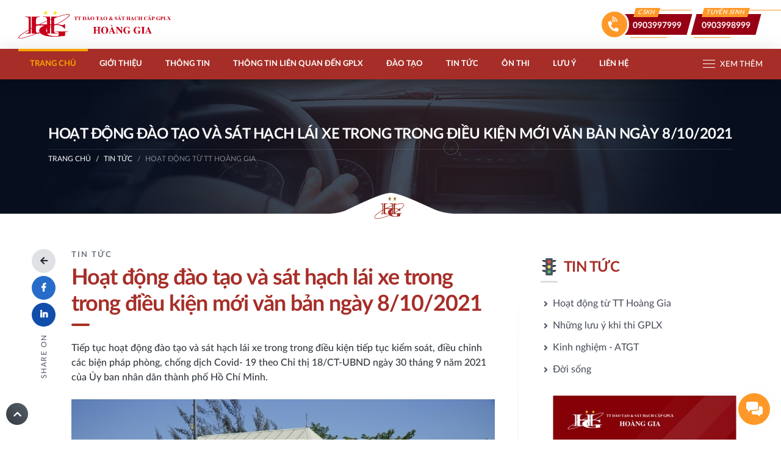

--- FILE ---
content_type: text/html; charset=utf-8
request_url: https://trungtamhoanggia.com/tin-tuc/hoat-dong-dao-tao-va-sat-hach-lai-xe-trong-trong-dieu-kien-moi-van-ban-ngay-8102021.html
body_size: 13638
content:

<!DOCTYPE html>
<html>
<head id="Head1"><title>
	Hoạt động đào tạo và sát hạch lái xe trong trong điều kiện mới văn bản ngày 8/10/2021 | TT Đào Tạo & Sát Hạch Cấp GPLX HOÀNG GIA
</title>
<meta charset="utf-8">
<meta http-equiv="X-UA-Compatible" content="IE=edge">
<meta name="viewport" content="width=device-width, initial-scale=1, shrink-to-fit=no">
<meta name="google" value="notranslate">
<meta name="description" content="Tiếp tục hoạt động đào tạo và sát hạch lái xe trong trong điều kiện tiếp tục kiểm soát, điều chỉnh các biện pháp phòng, chống dịch Covid- 19 theo Chỉ thị 18/CT-UBND ngày 30 tháng 9 năm 2021 của Ủy ban nhân dân thành phố Hồ Chí Minh."/> 
<meta name="keywords" content="trung tâm Sát hạch, Cấp giấy phép Lái xe, đào tạo lái xe ô tô, GPLX B1, GPLX B2"/>
<meta property="og:type" content="article">
<meta property="fb:app_id" content="152957441947753"/>
<meta property="og:title" content="Hoạt động đào tạo và sát hạch lái xe trong trong điều kiện mới văn bản ngày 8/10/2021 | TT Đào Tạo & Sát Hạch Cấp GPLX HOÀNG GIA"/>
<meta property="og:url" content="https://trungtamhoanggia.com/tin-tuc/hoat-dong-dao-tao-va-sat-hach-lai-xe-trong-trong-dieu-kien-moi-van-ban-ngay-8102021.html">
<meta property="og:image" content="https://trungtamhoanggia.com/Images/News/trungtamhoanggia_hoat-dong-dao-tao-va-sat-hach-lai-xe-trong-trong-dieu-kien-moi-ap-dung-tu-ngay-30-9-2021_full_09032021_120320.jpg">
<meta property="og:image:alt" content="Hoạt động đào tạo và sát hạch lái xe trong trong điều kiện mới văn bản ngày 8/10/2021" />
<meta property="og:description" content="Tiếp tục hoạt động đào tạo và sát hạch lái xe trong trong điều kiện tiếp tục kiểm soát, điều chỉnh các biện pháp phòng, chống dịch Covid- 19 theo Chỉ thị 18/CT-UBND ngày 30 tháng 9 năm 2021 của Ủy ban nhân dân thành phố Hồ Chí Minh.">
<meta property="og:site_name" content="TT Đào Tạo & Sát Hạch Cấp GPLX HOÀNG GIA">
<meta property="og:see_also" content="www.trungtamhoanggia.com"> 
<meta property="og:locale" content="vi_VN">
<meta property='article:author' content='TT Đào Tạo & Sát Hạch Cấp GPLX HOÀNG GIA' />
<meta name="twitter:card" content="summary">
<meta name="twitter:url" content="https://trungtamhoanggia.com/tin-tuc/hoat-dong-dao-tao-va-sat-hach-lai-xe-trong-trong-dieu-kien-moi-van-ban-ngay-8102021.html">
<meta name="twitter:title" content="Hoạt động đào tạo và sát hạch lái xe trong trong điều kiện mới văn bản ngày 8/10/2021 | TT Đào Tạo & Sát Hạch Cấp GPLX HOÀNG GIA">
<meta name="twitter:description" content="Tiếp tục hoạt động đào tạo và sát hạch lái xe trong trong điều kiện tiếp tục kiểm soát, điều chỉnh các biện pháp phòng, chống dịch Covid- 19 theo Chỉ thị 18/CT-UBND ngày 30 tháng 9 năm 2021 của Ủy ban nhân dân thành phố Hồ Chí Minh.">
<meta name="twitter:image" content="https://trungtamhoanggia.com/Images/News/trungtamhoanggia_hoat-dong-dao-tao-va-sat-hach-lai-xe-trong-trong-dieu-kien-moi-ap-dung-tu-ngay-30-9-2021_full_09032021_120320.jpg">
<meta name="search" content="always" />
<meta name="distribution" content="global">
<meta name="revisit-after" content="1 day">
<meta name="robots" content="index,follow"/>
<link rel="shortcut icon" href="/Images/Website/29062020_080633favicon.png" />
<meta name="author" content="BizMaC"/>
<meta name="generator" content="BizMaC.CMS (https://www.bizmac.com.vn)" />
<meta name="copyright" content="BizMaC, Thiết kế website chuyên nghiệp" />
<link rel='dns-prefetch' href='//s.w.org'>
<link rel="dns-prefetch" href="//google-analytics.com" />
<link rel="dns-prefetch" href="//ajax.googleapis.com" />
<link rel='dns-prefetch' href='//maps.googleapis.com'>
<link rel='dns-prefetch' href='//fonts.googleapis.com'>
<link rel="dns-prefetch" href="//facebook.com">
<link rel="dns-prefetch" href="//fbstatic-a.akamaihd.net">
<link rel="dns-prefetch" href="//connect.facebook.net">
<link rel="dns-prefetch" href="//static.ak.facebook.com">
<link rel="dns-prefetch" href="//static.ak.fbcdn.net">
<link rel="dns-prefetch" href="//s-static.ak.facebook.com">
<!-- Global site tag (gtag.js) - Google Analytics -->
<script async src="https://www.googletagmanager.com/gtag/js?id=UA-84773126-4"></script>
<script>
  window.dataLayer = window.dataLayer || [];
  function gtag(){dataLayer.push(arguments);}
  gtag('js', new Date());

  gtag('config', 'UA-84773126-4');
</script>
<link href="/css/library.min.css" rel="stylesheet">
<script src="/css/js/jquery-1.11.3.min.js"></script>
</head>
<body>
    <div class="preloader">
        <div class="spinner-grow text-primary" role="status"><span class="sr-only">Loading...</span></div>
        <div class="spinner-grow text-danger" role="status"></div>
        <div class="spinner-grow text-success" role="status"></div>
        <div class="spinner-grow text-info" role="status"></div>
    </div>
    <div class="wrapper">
        <header class="header">
            <div class="header-body">
                <div class="container-fluid d-flex">
                    <a href="#" class="btn-menu-slide fa fa-bars">Menu</a>
                    <a href="/" class="logo" title="TT Đào Tạo & Sát Hạch Cấp GPLX HOÀNG GIA">
                        <img src="/Images/Website/04342025_113425logo TT Hoang Gia-02.png" alt="TT Đào Tạo & Sát Hạch Cấp GPLX HOÀNG GIA"></a>
                    
                    <div class="header-right flex-fill justify-content-end align-items-center">
                        <div class="icon-group">
                            <i class="icon fa fa-phone-volume"></i>
                            
                            <a class="item" href="tel:0903997999">
                                <div class="content">
                                    
                                    <span class="desc">CSKH</span>

                                    

                                    <span class="txt">0903997999</span>
                                </div>
                            </a>
                            
                            <a class="item" href="tel:0903998999">
                                <div class="content">
                                    
                                    <span class="desc">Tuyển Sinh</span>

                                    

                                    <span class="txt">0903998999</span>
                                </div>
                            </a>
                            
                        </div>
                    </div>
                    
                </div>
            </div>
            <nav class="navigate-dym" id="navigate">
                <div class="container-fluid">
                    <div class="menu-header d-flex align-items-center justify-content-between">
                        <div class="text">Menu danh mục</div>
                        <button type="button" class="close-menu btn fa fa-times"></button>
                    </div>
                    <div class="menu-body">
                        <ul class="menu-slide">
                            <li class="active"><a href="/" title="Trang chủ" target="_self">Trang chủ</a></li>
                            
                            <li><a href="/gioi-thieu/" data-rel="menu-about" title="Giới thiệu" target="_self">Giới thiệu</a>
                                <ul class="menu-slide-sub" id="menu-about">
                                    
                                    <li><a href="/gioi-thieu/trung-tam-hoang-gia.html" title="Trung Tâm Hoàng Gia" target="_self">Trung Tâm Hoàng Gia</a></li>
                                    
                                    <li><a href="/gioi-thieu/gioi-thieu-tt-sat-hach-hoang-gia.html" title="Giới thiệu TT Sát hạch Hoàng Gia" target="_self">Giới thiệu TT Sát hạch Hoàng Gia</a></li>
                                    
                                    <li><a href="/gioi-thieu/bai-tap-cam-ung-hoang-gia.html" title="Bãi tập cảm ứng Hoàng Gia" target="_self">Bãi tập cảm ứng Hoàng Gia</a></li>
                                    
                                </ul>
                            </li>
                            
                            <li><a href="/thong-tin/" data-rel="menu-info" title="Thông Tin" target="_self">Thông Tin</a>
                                <ul class="menu-slide-sub" id="menu-info">
                                    
                                    <li><a href="/thong-tin/thong-bao/" title="Thông báo" target="_self">Thông báo</a></li>
                                    
                                    <li><a href="/thong-tin/thong-bao-chieu-sinh/" title="Thông báo - Chiêu Sinh" target="_self">Thông báo - Chiêu Sinh</a></li>
                                    
                                    <li><a href="/thong-tin/lich-thi-trung-tam-sat-hach/" title="Lịch thi Trung Tâm Sát Hạch" target="_self">Lịch thi Trung Tâm Sát Hạch</a></li>
                                    
                                </ul>
                            </li>
                            
                            <li><a href="/thong-tin/thong-tin-lien-quan-den-gplx/" data-rel="menu-info" title="Thông tin liên quan đến GPLX" target="_self">Thông tin liên quan đến GPLX</a>
                            </li>
                            
                            <li><a href="/khoa-dao-tao/" data-rel="menu-training" title="Đào tạo" target="_self">Đào tạo</a>
                                <ul class="menu-slide-sub" id="menu-training">
                                    <li><a href="/khoa-dao-tao/" title="Khoá đào tạo" target="_self">Khoá đào tạo</a></li>
                                    
                                    <li><a href="/tra-giay-phep-lai-xe/" title="Trả giấy phép lái xe" target="_self">Trả giấy phép lái xe</a></li>
                                </ul>
                            </li>
                            
                            <li><a href="/tin-tuc/" data-rel="menu-news" title="Tin tức" target="_self">Tin tức</a>
                                <ul class="menu-slide-sub" id="menu-news">
                                    
                                    <li><a href="/tin-tuc/hoat-dong-tu-tt-hoang-gia/" title="Hoạt động từ TT Hoàng Gia" target="_self">Hoạt động từ TT Hoàng Gia</a></li>
                                    
                                    <li><a href="/tin-tuc/nhung-luu-y-khi-thi-gplx/" title="Những lưu ý khi  thi GPLX" target="_self">Những lưu ý khi  thi GPLX</a></li>
                                    
                                    <li><a href="/tin-tuc/kinh-nghiem-atgt/" title="Kinh nghiệm - ATGT" target="_self">Kinh nghiệm - ATGT</a></li>
                                    
                                    <li><a href="/tin-tuc/doi-song/" title="Đời sống" target="_self">Đời sống</a></li>
                                    
                                </ul>
                            </li>
                            
                            <li><a href="/on-thi/" data-rel="menu-studying" title="Ôn thi" target="_self">Ôn thi</a>
                                <ul class="menu-slide-sub" id="menu-studying">
                                    
                                    <li><a href="/on-thi/20-bo-de-thi-thu-ly-thuyet-lai-xe-hang-b-moi-nhat-2025.html" title="20 BỘ ĐỀ THI THỬ LÝ THUYẾT LÁI XE HẠNG B MỚI NHẤT 2025" target="_self">20 BỘ ĐỀ THI THỬ LÝ THUYẾT LÁI XE HẠNG B MỚI NHẤT 2025</a></li>
                                    
                                    <li><a href="/on-thi/huong-dan-su-dung-phan-mem-on-tap-800-cau-hoi-ly-thuyet-moi-2025.html" title="Hướng đẫn sử dụng phần mềm ôn tập 600 câu hỏi lý thuyết mới 2025" target="_self">Hướng đẫn sử dụng phần mềm ôn tập 600 câu hỏi lý thuyết mới 2025</a></li>
                                    
                                    <li><a href="/on-thi/toan-bo-bai-sat-hach-lai-xe-b2-11-phan-sa-hinh-chuan.html" title="Toàn bộ bài sát hạch lái xe B2, 11 phần sa hình chuẩn" target="_self">Toàn bộ bài sát hạch lái xe B2, 11 phần sa hình chuẩn</a></li>
                                    
                                    <li><a href="/on-thi/on-luat-800-cau-hoi-luat-gtdb.html" title="Ôn Luật (600 câu hỏi luật GTĐB)" target="_self">Ôn Luật (600 câu hỏi luật GTĐB)</a></li>
                                    
                                    <li><a href="/on-thi/huong-dan-quy-trinh-thi.html" title="Hướng dẫn quy trình thi" target="_self">Hướng dẫn quy trình thi</a></li>
                                    
                                    <li><a href="/on-thi/11-hinh-lien-hoan.html" title="11 Hình Liên Hoàn" target="_self">11 Hình Liên Hoàn</a></li>
                                    
                                </ul>
                            </li>
                            
                            <li class="notify__list"><a href="/luu-y/" data-rel="menu-note" title="Lưu ý" target="_self">Lưu ý</a>
                                <ul class="menu-slide-sub" id="menu-note">
                                    
                                    <li><a href="/luu-y/i-giai-doan-nop-ho-so.html" title="I. Giai đoạn nộp hồ sơ" target="_self">I. Giai đoạn nộp hồ sơ</a></li>
                                    
                                    <li><a href="/luu-y/ii-giai-doan-nhap-hoc.html" title="II. Giai đoạn nhập học" target="_self">II. Giai đoạn nhập học</a></li>
                                    
                                    <li><a href="/luu-y/iii-giai-doan-thi.html" title="III. Giai đoạn thi" target="_self">III. Giai đoạn thi</a></li>
                                    
                                    <li><a href="/luu-y/iv-giai-doan-nhan-gplx.html" title="IV. Giai đoạn nhận GPLX" target="_self">IV. Giai đoạn nhận GPLX</a></li>
                                    
                                    <li><a href="/luu-y/v-su-dung-bao-quan-ho-so-goc-gplx.html" title="V. Sử dụng, bảo quản hồ sơ gốc GPLX" target="_self">V. Sử dụng, bảo quản hồ sơ gốc GPLX</a></li>
                                    
                                    <li><a href="/luu-y/vi-thong-tu-lien-tich.html" title="VI. Thông tư liên tịch" target="_self">VI. Thông tư liên tịch</a></li>
                                    
                                    <li><a href="/cap-doi-giay-phep-lai-xe/" title="VII. Cấp Đổi GPLX" target="_self">VII. Cấp Đổi GPLX</a></li>
                                </ul>
                            </li>
                            <li><a href="/lien-he/" title="Liên hệ" target="_self">Liên hệ</a></li>
                        </ul>
                        <div class="menu-second-right">
                            <a role="button" class="btn-bars btn-menu-second">Xem thêm</a>
                            <ul class="menu-second">
                                <li><a href="/hinh-anh/" title="Hình ảnh" target="_self">Hình ảnh</a></li>
                                <li><a href="/hoang-gia-360/" title="Hoàng gia 360" target="_self">Hoàng gia 360</a></li>
                                <li><a href="/tuyen-dung/" title="Tuyển dụng" target="_self">Tuyển dụng</a></li>
                                <li><a href="/faq/" title="Faq" target="_self">Faq</a></li>
                            </ul>
                        </div>
                        <div class="menu-contact">
                            <div class="text-uppercase">Liên hệ</div>
                            
                            <p>Hotline: <a href="tel:0903997999" class="single">0903997999</a></p>
                            
                            <p>Hotline: <a href="tel:0903998999" class="single">0903998999</a></p>
                            
                            <p>Email: <a href="mailto:hoanggia3739@gmail.com" title="hoanggia3739@gmail.com">hoanggia3739@gmail.com</a></p>
                            
                            <div class="menu-social">
                                
                                <a href="https://www.facebook.com/truonglaixehoanggia/" target="_blank" title="https://www.facebook.com/truonglaixehoanggia/" class="fab fa-facebook"></a>
                                
                                <a href="https://www.youtube.com/channel/UCvjGfJEkk8jbKa-gZdzpIlg/videos" target="_blank" title="https://www.youtube.com/channel/UCvjGfJEkk8jbKa-gZdzpIlg/videos" class="fab fa-youtube"></a>
                                
                            </div>
                        </div>
                    </div>
                </div>
            </nav>
        </header>
        
    <div id="generalContent_pnBody">
	
		<section class="banner-lg block-bg parallaxbg"  style="background-image: url('/Images/Website/04572020_015756banner-hoanggia.jpg');">
			<div class="container-fluid h-100 d-flex align-items-center">
				<div class="text-banner">
					<h1 class="tt-lg">Hoạt động đào tạo và sát hạch lái xe trong trong điều kiện mới văn bản ngày 8/10/2021</h1>
					<div class="breadcrumb-wrap">
						<ol class="breadcrumb">
							<li class="breadcrumb-item"><a href="/" title="Trang chủ" target="_self" >Trang chủ</a></li>
							<li class="breadcrumb-item"><a href="/tin-tuc/" title="Tin tức" target="_self">Tin tức</a></li><li class="breadcrumb-item active">Hoạt động từ TT Hoàng Gia</li>
						</ol>
					</div>
				</div>
			</div>
		</section>
		<section class="mainer">
			<article class="container py-5">
				<div class="row" data-wrapper>
					<div class="col-md-8" data-mainbody>
						<div class="content-master">
							<div class="tt-above text-uppercase letter-spacing-2 text-muted">Tin tức</div>
							<h3 class="tt-lg tt-post mb-4">Hoạt động đào tạo và sát hạch lái xe trong trong điều kiện mới văn bản ngày 8/10/2021</h3>
							<div class="desc mb-4 text-md font-weight-semibold text-dark">Tiếp tục hoạt động đào tạo và sát hạch lái xe trong trong điều kiện tiếp tục kiểm soát, điều chỉnh các biện pháp phòng, chống dịch Covid- 19 theo Chỉ thị 18/CT-UBND ngày 30 tháng 9 năm 2021 của Ủy ban nhân dân thành phố Hồ Chí Minh.</div>
							
                               
							 <div class="text-center mb-4"><img class="lazy" data-src="/Images/News/trungtamhoanggia_hoat-dong-dao-tao-va-sat-hach-lai-xe-trong-trong-dieu-kien-moi-ap-dung-tu-ngay-30-9-2021_full_09032021_120320.jpg" alt="Hoạt động đào tạo và sát hạch lái xe trong trong điều kiện mới văn bản ngày 8/10/2021"></div>
                       
							<div class="content-post">
								<p style="text-align:justify; margin:0in 0in 10pt"><span style="font-size:11pt"><span style="line-height:115%"><span style="font-family:Calibri,sans-serif"><span style="font-size:14.0pt"><span style="line-height:115%"><span style="font-family:&quot;Times New Roman&quot;,&quot;serif&quot;">Nhằm tiếp tục phát huy các kết quả đã đạt được trong phòng, chống dịch COVID-19 đưa hoạt động đào tạo, sát hạch lái xe trên địa bàn Thành phố trở lại trạng thái bình thường mới, góp phần thực hiện lộ trình từng bước phục hồi kinh tế Thành phố; Sở Giao thông vận tải có ý kiến chỉ đạo như sau: 1. Các cơ sở đào tạo lái xe: a. Hoạt động đào tạo lái xe: - Tổ chức hoạt động đào tạo lái xe (đối với các cơ sở đào tạo lái xe đáp ứng các điều kiện của Bộ tiêu chí đánh giá hoạt động giao thông vận tải an toàn) theo đúng nội dung yêu cầu của Chỉ thị số 18/CT-UBND: “tiếp tục dạy - học gián tiếp trên môi trường internet, qua truyền hình; từng bước củng cố các điều kiện để có thể kết hợp dạy - học trực tiếp. Các loại hình đào tạo cho người đã tiêm đủ liều vắc-xin, có thể dạy - học trực tiếp nếu đảm bảo các tiêu chí an toàn theo quy định”. </span></span></span></span></span></span></p>

<p style="text-align:justify; margin:0in 0in 10pt"><span style="font-size:11pt"><span style="line-height:115%"><span style="font-family:Calibri,sans-serif"><span style="font-size:14.0pt"><span style="line-height:115%"><span style="font-family:&quot;Times New Roman&quot;,&quot;serif&quot;">Chỉ tổ chức đào tạo trực tiếp và tổ chức kiểm tra cấp chứng chỉ sơ cấp, chứng chỉ đào tạo đối với các học viên đáp ứng một trong các điều kiện sau: đã tiêm đủ 02 mũi vắc-xin phòng Covid-19; đã tiêm vắc-xin phòng Covid-19 mũi thứ nhất sau 14 ngày; đã khỏi bệnh Covid-19 có xác nhận của cơ quan y tế (hoặc theo hướng dẫn của Sở Y tế). - Đối với các khóa đào tạo đã khai giảng nhưng phải ngưng đào tạo do thực hiện các biện pháp giãn cách xã hội, thực hiện rà soát, lập danh sách các học viên đủ điều kiện về tiêm vắc-xin theo quy định kèm theo kế hoạch giảng dạy để tiếp tục đào tạo, đồng thời báo cáo Sở giao thông vận tải để theo dõi, quản lý. - Thực hiện phân công giáo viên, người lao động tham gia hoạt động đào tạo, sát hạch lái xe khi đáp ứng điều kiện đã tiêm vắc-xin phòng Covid-19 đủ 02 liều hoặc đã khỏi bệnh Covid-19 có xác nhận của cơ quan y tế trong thời gian 06 tháng; và phải được xét nghiệm định kỳ theo quy định của ngành Y tế. </span></span></span></span></span></span></p>

<p style="text-align:justify; margin:0in 0in 10pt"><span style="font-size:11pt"><span style="line-height:115%"><span style="font-family:Calibri,sans-serif"><span style="font-size:14.0pt"><span style="line-height:115%"><span style="font-family:&quot;Times New Roman&quot;,&quot;serif&quot;">Đảm bảo mật độ người lao động, giáo viên, học viên tại nơi làm việc, học tập, sát hạch theo quy định. - Trong quá trình hoạt động đào tạo, sát hạch lái xe phải triển khai thực hiện đảm bảo đáp ứng toàn bộ các điều kiên của Bộ tiêu chí đánh giá hoạt động giao thông vận tải an toàn đối với lĩnh vực đào tạo, sát hạch lái xe và các quy định về an toàn phòng, chống dịch Covid-19 do các cơ quan có thẩm quyền ban hành; đồng thời, chịu trách nhiệm trước pháp luật về việc không chấp hành các quy định an toàn phòng, chống dịch Covid-19 trong hoạt động đào tạo lái xe.</span></span></span></span></span></span></p>

<p style="text-align:justify; margin:0in 0in 10pt"><span style="font-size:11pt"><span style="line-height:115%"><span style="font-family:Calibri,sans-serif"><span style="font-size:14.0pt"><span style="line-height:115%"><span style="font-family:&quot;Times New Roman&quot;,&quot;serif&quot;">Đảm bảo cơ sở vật chất, trang thiết bị phục vụ công tác sát hạch để cấp giấy phép lái xe kể từ ngày 15 tháng 10 năm 2021. Thực hiện nghiêm công tác phòng, chống dịch Covid-19 cho học viên đến dự sát hạch theo chỉ đạo của Sở Giao thông vận tải tại văn bản số 10113/SGTVT-SH ngày 21 tháng 9 năm 2021 về việc đào tạo trực tuyến các môn học lý thuyết lái xe ô tô và chuẩn bị các điều kiện theo Bộ tiêu chí đánh giá hoạt động giao thông vận tải an toàn trong công tác phòng chống dịch Covid-19. - Phối hợp với cơ sở đào tạo, Hội đồng sát hạch, Tổ sát hạch thực hiện nghiêm các biện pháp bảo đảm an toàn phòng, chống dịch trong tình hình mới theo hướng dẫn của Bộ Y tế, thực hiện tốt thông điệp 5K phòng chống Covid-19 (gồm Khẩu trang – Khử khuẩn – Khoảng cách – Không tụ tập – Khai báo y tế) và quét mã QR code, tuyệt đối không chủ quan, lơ là, mất cảnh giác.</span></span></span></span></span></span></p>

<p style="text-align:justify; margin:0in 0in 10pt"><span style="font-size:11pt"><span style="line-height:115%"><span style="font-family:Calibri,sans-serif"><span style="font-size:14.0pt"><span style="line-height:115%"><span style="font-family:&quot;Times New Roman&quot;,&quot;serif&quot;">cụ thể: thực hiện khử khuẩn và bố trí đầy đủ nước rửa tay sát khuẩn tại các phòng Hội đồng 4 sát hạch, phòng chờ sát hạch, phòng sát hạch lý thuyết, trên các xe sát hạch, các trang thiết bị sát hạch sau mỗi kỳ sát hạch. - Trung tâm sát hạch lái xe cử nhân viên đo thân nhiệt Hội đồng sát hạch, Tổ sát hạch, cán bộ, nhân viên của cơ sở đào tạo, trung tâm sát hạch và các thí sinh khi vào Trung tâm dự kỳ sát hạch; vệ sinh tay nắm cánh cửa, vô lăng, cần số và khu vực ngồi của thí sinh trên xe bằng dung dịch sát khuẩn sau mỗi lượt sát hạch; hạ kính các xe sát hạch trong suốt quá trình sát hạch ( không sử dụng cồn). .</span></span></span></span></span></span></p>

<p style="text-align:justify; margin:0in 0in 10pt"><span style="font-size:11pt"><span style="line-height:115%"><span style="font-family:Calibri,sans-serif"><span style="font-size:14.0pt"><span style="line-height:115%"><span style="font-family:&quot;Times New Roman&quot;,&quot;serif&quot;">Yêu cầu sát hạch viên, nhân viên của cơ sở đào tạo, trung tâm sát hạch và thí sinh dự kỳ sát hạch thường xuyên rửa tay bằng dung dịch sát khuẩn, đeo khẩu trang trong suốt quá trình sát hạch. Hội đồng sát hạch, Tổ sát hạch mô tô - Không tổ chức khai mạc tập trung, niêm yết Quyết định tổ chức kỳ sát hạch, nội quy và các quy định cần thiết cho người dự sát hạch, kế hoạch tổ chức kỳ sát hạch tại các khu vực chờ để thí sinh biết, thực hiện. </span></span></span></span></span></span></p>

<p style="text-align:justify; margin:0in 0in 10pt"><span style="font-size:11pt"><span style="line-height:115%"><span style="font-family:Calibri,sans-serif"><span style="font-size:14.0pt"><span style="line-height:115%"><span style="font-family:&quot;Times New Roman&quot;,&quot;serif&quot;">Gọi thí sinh vào các phòng chờ và phòng sát hạch lý thuyết theo từng đợt, phối hợp với trung tâm sát hạch bố trí chỗ ngồi cho thí sinh với khoảng cách an toàn; yêu cầu thí sinh rửa tay bằng dung dịch sát khuẩn trước khi vào phòng sát hạch lý thuyết và lên xe sát hạch, đeo khẩu trang trong suốt quá trình sát hạch lý thuyết và ngồi trên xe sát hạch (chỉ được tháo khẩu trang tại khu vực sát hạch viên kiểm tra nhận dạng theo yêu cầu của sát hạch viên).</span></span></span></span></span></span></p>

<p style="text-align:justify; margin:0in 0in 10pt"><br />
<img alt="" src="/Images/Editor/images/1hg.png" style="width: 605px; height: 861px;" /><img alt="" src="/Images/Editor/images/2hg.png" style="width: 599px; height: 849px;" /><img alt="" src="/Images/Editor/images/3hg.png" style="width: 597px; height: 853px;" /><img alt="" src="/Images/Editor/images/4hg.png" style="width: 601px; height: 851px;" /><img alt="" src="/Images/Editor/images/5hg.png" style="width: 607px; height: 783px;" /></p>
                                  
							</div>
							<div class="social-share social-stick">
								<span class="label">Share on</span>
								<a href="http://www.linkedin.com/shareArticle?mini=true&url=https://trungtamhoanggia.com/tin-tuc/hoat-dong-dao-tao-va-sat-hach-lai-xe-trong-trong-dieu-kien-moi-van-ban-ngay-8102021.html&summary=Hoạt động đào tạo và sát hạch lái xe trong trong điều kiện mới văn bản ngày 8/10/2021&source=trungtamhoanggia.com"  onclick="javascript:window.open(this.href,'', 'menubar=no,toolbar=no,resizable=yes,scrollbars=yes,height=600,width=600');return false;"  class="btn btn-circle btn-social btn-linkedin fab fa-linkedin-in"></a>
	                            <a  href="https://www.facebook.com/sharer/sharer.php?u=https://trungtamhoanggia.com/tin-tuc/hoat-dong-dao-tao-va-sat-hach-lai-xe-trong-trong-dieu-kien-moi-van-ban-ngay-8102021.html" onclick="javascript:window.open(this.href,'', 'menubar=no,toolbar=no,resizable=yes,scrollbars=yes,height=600,width=600');return false;" class="btn btn-circle btn-social btn-facebook fab fa-facebook-f"></a>
								<a href="/tin-tuc/hoat-dong-tu-tt-hoang-gia/" data-toggle="tooltip" data-placement="right" title="Trở lại" class="d-none d-md-block btn btn-circle btn-light far fa-arrow-left"></a>
						   </div>
						</div>
						
						<div class="other-post">
							<h3 class="tt-sm mb-4 text-uppercase">
								Tin tức liên quan
								<a href="/tin-tuc/hoat-dong-tu-tt-hoang-gia/" title="Hoạt động từ TT Hoàng Gia" class="text-decoration-none text-danger">Xem thêm <i class="far fa-chevron-right"></i></a>
							</h3>
							<ul class="list-news-text">
                                
									<li><a href="/tin-tuc/trung-tam-hoang-gia-cam-on-cac-co-quan-bao-chi-dua-tin-ky-sat-hach-gplx-ngay-205.html" title="Trung tâm Hoàng Gia cảm ơn các cơ quan báo chí đưa tin kỳ sát hạch GPLX ngày 20/5" target="_self">Trung tâm Hoàng Gia cảm ơn các cơ quan báo chí đưa tin kỳ sát hạch GPLX ngày 20/5</a></li>
                                    
									<li><a href="/tin-tuc/thong-bao-ho-so-dang-ky-trong-vong-1-nam-phai-thi-tot-nghiep.html" title="THÔNG BÁO HỒ SƠ ĐĂNG KÝ TRONG VÒNG 1 NĂM PHẢI THI TỐT NGHIỆP" target="_self">THÔNG BÁO HỒ SƠ ĐĂNG KÝ TRONG VÒNG 1 NĂM PHẢI THI TỐT NGHIỆP</a></li>
                                    
									<li><a href="/tin-tuc/trai-nghiem-cabin-mo-phong-tap-lai-o-to-de-thi-giay-phep-lai-xe-tai-trung-tam-hoang-gia.html" title="Trải nghiệm Cabin mô phỏng tập lái ô tô để thi giấy phép lái xe tại Trung tâm Hoàng Gia" target="_self">Trải nghiệm Cabin mô phỏng tập lái ô tô để thi giấy phép lái xe tại Trung tâm Hoàng Gia</a></li>
                                    
									<li><a href="/tin-tuc/bao-nhan-dan-dua-tin-quy-dinh-moi-trong-sat-hach-lai-xe-duoc-ap-dung-tai-trung-tam-hoang-gia.html" title="Báo Nhân Dân đưa tin quy định mới trong sát hạch lái xe được áp dụng tại Trung Tâm Hoàng Gia" target="_self">Báo Nhân Dân đưa tin quy định mới trong sát hạch lái xe được áp dụng tại Trung Tâm Hoàng Gia</a></li>
                                    
									<li><a href="/tin-tuc/tphcm-day-nhanh-tien-do-tiep-nhan-va-tra-ket-qua-ho-so-cap-doi-cap-lai-giay-phep-lai-xe.html" title="TPHCM đẩy nhanh tiến độ tiếp nhận và trả kết quả hồ sơ cấp đổi, cấp lại giấy phép lái xe" target="_self">TPHCM đẩy nhanh tiến độ tiếp nhận và trả kết quả hồ sơ cấp đổi, cấp lại giấy phép lái xe</a></li>
                                    
									<li><a href="/tin-tuc/khoa-hoc-lai-xe-vip-tai-trung-tam-hoang-gia-duoc-hoc-vien-lua-chon-duoc-dang-tren-tap-chi-giao-thong-van-tai-cua-bo-gtvt.html" title="Khoá học lái xe víp tại Trung tâm Hoàng Gia được học viên lựa chọn - Được đăng trên Tạp chí Giao thông Vận tải của Bộ GTVT" target="_self">Khoá học lái xe víp tại Trung tâm Hoàng Gia được học viên lựa chọn - Được đăng trên Tạp chí Giao thông Vận tải của Bộ GTVT</a></li>
                                    
									<li><a href="/tin-tuc/co-gi-ma-nhieu-ca-si-hoa-hau-lay-bang-lai-xe-o-trung-tam-nay-duoc-dang-tren-bao-giao-thong-bo-gtvt.html" title="Có gì mà nhiều ca sĩ, hoa hậu lấy bằng lái xe ở trung tâm này? Được đăng trên Báo Giao Thông - Bộ GTVT" target="_self">Có gì mà nhiều ca sĩ, hoa hậu lấy bằng lái xe ở trung tâm này? Được đăng trên Báo Giao Thông - Bộ GTVT</a></li>
                                    
									<li><a href="/tin-tuc/hoang-gia-va-nhung-ban-tre-nang-dong-trong-dip-cuoi-nam.html" title="HOÀNG GIA và Những Bạn trẻ năng động trong dịp cuối năm" target="_self">HOÀNG GIA và Những Bạn trẻ năng động trong dịp cuối năm</a></li>
                                    
							</ul>
						</div>
					</div>
					  
					<div class="col-md-4" data-sidebar>
						<div data-width-fill data-stick>
							<div class="pane">
								<div class="tt-md tt-pane">Tin tức</div>
								<ul class="menu-vertical menu-dropdown">
                                   
									<li><a href="/tin-tuc/hoat-dong-tu-tt-hoang-gia/" title="Hoạt động từ TT Hoàng Gia" target="_self">Hoạt động từ TT Hoàng Gia</a></li>
                                    
									<li><a href="/tin-tuc/nhung-luu-y-khi-thi-gplx/" title="Những lưu ý khi  thi GPLX" target="_self">Những lưu ý khi  thi GPLX</a></li>
                                    
									<li><a href="/tin-tuc/kinh-nghiem-atgt/" title="Kinh nghiệm - ATGT" target="_self">Kinh nghiệm - ATGT</a></li>
                                    
									<li><a href="/tin-tuc/doi-song/" title="Đời sống" target="_self">Đời sống</a></li>
                                    
								</ul>
							</div>
                            
 <div class="pane">
     <a class="mb-2" target="_blank"  href="https://trungtamhoanggia.com/thong-tin/thong-bao-chieu-sinh.html"><img src="/Images/Adv/trungtamhoanggia_ads-300x800.jpg" ></a>
     
</div>   
<div class="pane">
	<div class="tt-md tt-pane">Tin xem nhiều</div>
    <div class="list-x">
		<div class="block">
			<a target="_self" href="/tin-tuc/neu-thi-truot-phan-thuc-hanh-bang-lai-xe-b2-thi-duoc-thi-lai-may-lan.html" title="Nếu thi trượt phần thực hành bằng lái xe B2 thì được thi lại mấy lần?"  class="absolute"></a>
			<div class="thumb-res lazy" data-src="/Images/News/trungtamhoanggia_neu-thi-truot-phan-thuc-hanh-bang-lai-xe-b2-thi-duoc-thi-lai-may-lan_thumb_21302022_093002.jpg"></div>
			<div class="info tt">Nếu thi trượt phần thực hành bằng lái xe B2 thì được thi lại mấy lần?</div>
		</div>
		<div class="block">
			<a target="_self" href="/tin-tuc/ca-benh-o-viet-nam-cach-10m-van-mac-covid-19.html" title="Ca bệnh ở Việt Nam cách 10m vẫn mắc Covid-19"  class="absolute"></a>
			<div class="thumb-res lazy" data-src="/Images/News/trungtamhoanggia_ca-benh-o-viet-nam-cach-10m-van-mac-covid-19_thumb_20322021_063206.jpeg"></div>
			<div class="info tt">Ca bệnh ở Việt Nam cách 10m vẫn mắc Covid-19</div>
		</div>
		<div class="block">
			<a target="_self" href="/tin-tuc/phan-biet-bang-lai-o-to-hang-b11-va-b12.html" title="Phân biệt bằng lái ô tô hạng B11 và B12"  class="absolute"></a>
			<div class="thumb-res lazy" data-src="/Images/News/trungtamhoanggia_phan-biet-bang-lai-o-to-hang-b11-va-b12_thumb_23242022_102423.png"></div>
			<div class="info tt">Phân biệt bằng lái ô tô hạng B11 và B12</div>
		</div>									
	</div>
</div>

 <div class="pane">
					<div class="fanpage clearfix">
                       <div class="fb-page" data-href="https://www.facebook.com/truonglaixehoanggia/"  data-small-header="true" data-adapt-container-width="true" data-hide-cover="false" ></div>
					</div>
				</div>
						</div>
					</div>
				</div>
			</article>
		</section>

</div>

        <footer class="footer">
            <div class="canvas"></div>
            <div class="main-footer">
                <div class="container">
                    <div class="row">
                        
                        <div class="col-footer col-md-4">
                            <div class="tt-xs">
                                <span class="text">Liên kết</span>
                                <span class="line"></span>
                                <span class="fa fa-user-circle"></span>
                            </div>
                            <div class="content">
                                
                                <p><strong>Văn phòng:</strong> 37-39 Nguyễn Thiện Thuật, Phường Bàn Cờ, TP.HCM</p>
                                
                                <p><strong>Đào tạo lý thuyết luật GTĐB:</strong> 34- 36  Nguyễn Thiện Thuật,  Phường Bàn Cờ, TP.HCM</p>
                                
                                <p><strong>Trung tâm thực hành và thi sát hạch:</strong> Số 6,7,8,9 Đuờng Vuờn Thơm, K&#234;nh 11, Ấp 5, X&#227; B&#236;nh Lợi, TP.HCM</p>
                                
                            </div>
                        </div>
                        
                        <div class="col-footer col-md-4">
                            <div class="tt-xs">
                                <span class="text">Bài viết mới</span>
                                <span class="line"></span>
                                <span class="fa fa-feather-alt"></span>
                            </div>
                            <div class="content">
                                <ul class="list-news-text">
                                    
                                    <li><a href="/tin-tuc/bo-de-on-thi-ly-thuyet-lai-xe-hang-b-moi-nhat-2025-trung-tam-hoang-gia.html" title="Bộ đề ôn thi lý thuyết lái xe hạng B mới nhất 2025 - Trung Tâm Hoàng Gia" target="_self">Bộ đề ôn thi lý thuyết lái xe hạng B mới nhất 2025 - Trung Tâm Hoàng Gia</a></li>
                                    
                                    <li><a href="/tin-tuc/can-luu-y-gi-de-sac-pin-xe-dien-an-toan-tranh-rui-ro.html" title="Cần lưu ý gì để sạc pin xe điện an toàn, tránh rủi ro?" target="_self">Cần lưu ý gì để sạc pin xe điện an toàn, tránh rủi ro?</a></li>
                                    
                                    <li><a href="/tin-tuc/danh-sach-co-so-du-dieu-kien-kham-suc-khoe-thuoc-quan-ly-cua-so-y-te-tphcm-moi-nhat-2025.html" title="DANH SÁCH CƠ SỞ ĐỦ ĐIỀU KIỆN KHÁM SỨC KHỎE  THUỘC QUẢN LÝ CỦA SỞ Y TẾ TP.HCM MỚI NHẤT 2025" target="_self">DANH SÁCH CƠ SỞ ĐỦ ĐIỀU KIỆN KHÁM SỨC KHỎE  THUỘC QUẢN LÝ CỦA SỞ Y TẾ TP.HCM MỚI NHẤT 2025</a></li>
                                    
                                </ul>
                            </div>
                        </div>
                        
                        <div class="col-footer col-md-4">
                            <div class="tt-xs">
                                <span class="text">Bộ sưu tập</span>
                                <span class="line"></span>
                                <span class="fa fa-images"></span>
                            </div>
                            <div class="content">
                                <ul class="gall">
                                    
                                    <li class="item"><a href="/hinh-anh/hoat-dong-tai-trung-tam-hoang-gia/" target="_self" class="bg-cover lazy" data-src="/Images/Gallery/trungtamhoanggia_hoat-dong-tai-trung-tam-hoang-gia4542582385305838859877184840888015443232252n732004_thumb_23222025_052250.jpg" title="Hoạt động tại Trung Tâm Hoàng Gia"></a></li>
                                    
                                    <li class="item"><a href="/hinh-anh/bai-tap-xe/" target="_self" class="bg-cover lazy" data-src="/Images/Gallery/trungtamhoanggia_thumb_11122018_101221.jpg" title="Bãi Tập Xe"></a></li>
                                    
                                    <li class="item"><a href="/hinh-anh/ky-niem-20-nam-trung-tam-hoang-gia-2024/" target="_self" class="bg-cover lazy" data-src="/Images/Gallery/trungtamhoanggia_ky-niem-20-nam-thanh-lap-trung-tam-dao-tao-lai-xe-hoang-giakiniem20nam-tthg11527102_thumb_15082025_060801.jpg" title="Kỷ niệm 20 năm Trung Tâm Hoàng Gia 2024"></a></li>
                                    
                                    <li class="item"><a href="/hinh-anh/bai-xe-cam-ung/" target="_self" class="bg-cover lazy" data-src="/Images/Gallery/trungtamhoanggia_thumb_11292018_1029145.jpg" title="Bãi xe cảm ứng"></a></li>
                                    
                                    <li class="item"><a href="/hinh-anh/hoat-dong-tai-trung-tam-hoang-gia/" target="_self" class="bg-cover lazy" data-src="/Images/Gallery/trungtamhoanggia_hoat-dong-trung-tam-hoang-gia4283457794315997492174482840285481575484857n842415_thumb_23022025_050233.jpg" title="Hoạt động tại Trung Tâm Hoàng Gia"></a></li>
                                    
                                    <li class="item"><a href="/hinh-anh/bai-tap-xe/" target="_self" class="bg-cover lazy" data-src="/Images/Gallery/trungtamhoanggia_thumb_11122018_1012216.jpg" title="Bãi Tập Xe"></a></li>
                                    
                                    <li class="item"><a href="/hinh-anh/trung-tam-sat-hach/" target="_self" class="bg-cover lazy" data-src="/Images/Gallery/trungtamhoanggia_thumb_11042018_1004239.jpg" title="Trung Tâm Sát Hạch"></a></li>
                                    
                                    <li class="item"><a href="/hinh-anh/hoat-dong-tai-trung-tam-hoang-gia/" target="_self" class="bg-cover lazy" data-src="/Images/Gallery/trungtamhoanggia_hoat-dong-trung-tam-hoang-gia4715027448259835831143949004529019818315530n431247_thumb_23052025_050508.jpg" title="Hoạt động tại Trung Tâm Hoàng Gia"></a></li>
                                    
                                    <li class="item"><a href="/hinh-anh/quy-trinh-sat-hach/" target="_self" class="bg-cover lazy" data-src="/Images/Gallery/trungtamhoanggia_thumb_13422019_084235.jpg" title="Quy Trình Sát Hạch"></a></li>
                                    
                                    <li class="item"><a href="/hinh-anh/hoat-dong-tai-trung-tam-hoang-gia/" target="_self" class="bg-cover lazy" data-src="/Images/Gallery/trungtamhoanggia_hoat-dong-trung-tam-hoang-gia4817112885884748790832855740319809507078084n154340_thumb_23112025_051150.jpg" title="Hoạt động tại Trung Tâm Hoàng Gia"></a></li>
                                    
                                    <li class="item"><a href="/hinh-anh/hoat-dong-tai-trung-tam-hoang-gia/" target="_self" class="bg-cover lazy" data-src="/Images/Gallery/trungtamhoanggia_hoat-dong-trung-tam-hoang-gia4714982408259835084477355315498491255243833n431247_thumb_23052025_050508.jpg" title="Hoạt động tại Trung Tâm Hoàng Gia"></a></li>
                                    
                                    <li class="item"><a href="/hinh-anh/quy-trinh-sat-hach/" target="_self" class="bg-cover lazy" data-src="/Images/Gallery/trungtamhoanggia_thumb_13422019_084256.jpg" title="Quy Trình Sát Hạch"></a></li>
                                    
                                </ul>
                            </div>
                        </div>
                        
                    </div>
                </div>
            </div>
            <div class="copyr">
                <div class="container d-md-flex">
                    <div class="col-left">
                        &copy; 2020 TT Đào Tạo & Sát Hạch Cấp GPLX HOÀNG GIA. <span class="text-nowrap">Powered by <a href="//bizmac.com" title="BizMaC, Thiết kế website chuyên nghiệp" target="_blank">BizMaC</a></span>
                    </div>
                    <div class="col-right">
                        Lượt truy cập: 6,944,457 | Online: 7
                    </div>
                </div>
            </div>
        </footer>
        <div class="icon-stick">
            <div class="list-icon mobile">
                
                <a href="tel:0903997999" data-text="tooltip" data-placement="left" title="0903997999" class="btn-phone"><i class="fa fa-phone"></i></a>
                
                <a href="tel:0903998999" data-text="tooltip" data-placement="left" title="0903998999" class="btn-phone"><i class="fa fa-phone"></i></a>
                
                <a href="https://www.facebook.com/truonglaixehoanggia/" data-text="tooltip" data-placement="left" title="Facebook" target="_blank" class="btn-facebook"><i class="fab fa-facebook-f"></i></a>
                
                <a href="https://www.youtube.com/channel/UCvjGfJEkk8jbKa-gZdzpIlg/videos" data-text="tooltip" data-placement="left" title="YouTube" target="_blank" class="btn-youtube"><i class="fab fa-youtube"></i></a>
                
                <a href="#/" data-text="tooltip" data-placement="left" title="Go Top" class="fa fa-chevron-up" id="goTop"></a>
            </div>
            <div class="pane-toggle">
                <a class="toggle-pane">
                    <i class="fa fa-comments-alt"></i>
                </a>
                <div class="list-icon desktop">
                    
                    <a href="tel:0903997999" data-text="tooltip" data-placement="left" title="0903997999" class="btn-phone"><i class="fa fa-phone"></i></a>
                    
                    <a href="tel:0903998999" data-text="tooltip" data-placement="left" title="0903998999" class="btn-phone"><i class="fa fa-phone"></i></a>
                    
                    <a href="https://www.facebook.com/truonglaixehoanggia/" data-text="tooltip" data-placement="left" title="Facebook" target="_blank" class="btn-facebook"><i class="fab fa-facebook-f"></i></a>
                    
                    <a href="https://www.youtube.com/channel/UCvjGfJEkk8jbKa-gZdzpIlg/videos" data-text="tooltip" data-placement="left" title="YouTube" target="_blank" class="btn-youtube"><i class="fab fa-youtube"></i></a>
                    
                </div>
                <a href="#/" data-text="tooltip" data-placement="right" title="Go Top" class="btn-goTop" id="goTop">
                    <i class="fa fa-chevron-up"></i>
                </a>
            </div>
        </div>
    </div>
    <!-- Moddal _popupURL -->
    
    <script src="/css/js/bootstrap.min.js"></script>
    <script src="/css/js/bundle.min.js"></script>
    <!-- Add -->
    <script src="/css/js/scroll-out.min.js"></script>
    <script src="/css/js/main.min.js"></script>
    
    <script src='/css/plugins/parsley.min.js'></script>
    
</body>
</html>


--- FILE ---
content_type: text/css
request_url: https://trungtamhoanggia.com/css/coder.css
body_size: 3726
content:
.btn.btn-custom-primary {
  color: #970014 !important;

  background-color: #f7f8f9;

  border: 1px solid #f7f8f9;

  transition: all 0.4s ease;
}

.btn.btn-icon {
  display: inline-flex;

  align-items: center;

  justify-content: center;
}

.btn.btn-custom-primary.btn-icon .far,
.btn.btn-custom-primary.btn-icon .fa,
.btn.btn-custom-primary.btn-icon .fab {
  display: inline-flex;

  align-items: center;

  justify-content: center;

  background: transparent;

  width: 16px;

  height: 16px;

  font-size: 0.5rem;

  border: 1px solid #970014;

  border-radius: 50%;

  margin-left: 0.5rem;

  transition: all 0.4s ease;
}

.btn.btn-custom-primary:hover {
  background: #970014;

  color: #fff !important;

  border-color: #970014 !important;
}

.btn.btn-custom-primary.btn-icon:hover .fab,
.btn.btn-custom-primary.btn-icon:hover .far,
.btn.btn-custom-primary.btn-icon:hover .fa {
  border-color: #fff;

  margin-left: 10px;
}

.list-course .hr {
  margin-top: 0;

  margin-bottom: 35px;
}

.hr {
  display: block;

  margin: 30px auto;

  height: 1px;

  background: -webkit-gradient(linear,
      left top,
      right top,
      from(transparent),
      color-stop(rgba(0, 0, 0, 0.2)),
      to(transparent));

  background: linear-gradient(90deg,
      transparent,
      rgba(0, 0, 0, 0.2),
      transparent);
}

.course-section {
  background: #ffb22d33;
}

/* Animation */

@keyframes img-anim-left {
  0% {
    transform: translateX(-5%);

    clip-path: inset(0 100% 0 0);

    opacity: 0;
  }

  100% {
    transform: translateX(0);

    clip-path: inset(0 0 0 0);

    opacity: 1;
  }
}

@keyframes img-anim-right {
  0% {
    transform: translateX(5%);

    clip-path: inset(0 0 0 100%);

    opacity: 0;
  }

  100% {
    transform: translateX(0);

    clip-path: inset(0 0 0 0);

    opacity: 1;
  }
}

@keyframes blurIn {
  0% {
    will-change: filter;

    filter: blur(10px);
  }

  100% {
    will-change: filter;

    filter: blur(0px);
  }
}

.scrolling.txt-anim-fade {
  opacity: 0;
}

.scrolling.images {
  opacity: 0;
}

.scrolling.content {
  opacity: 0;

  transition: opacity 0.75s ease 0.3s;
}

.scrolling.txt-anim-fade[data-scroll="in"] {
  animation: img-anim-left 1.3s forwards cubic-bezier(0.645, 0.045, 0.355, 1);
}

.scrolling.images[data-scroll="in"] {
  animation: img-anim-left 1.3s forwards cubic-bezier(0.645, 0.045, 0.355, 1);
}

.scrolling.content[data-scroll="in"] {
  animation: img-anim-right 1.3s forwards cubic-bezier(0.645, 0.045, 0.355, 1);
}

.grid-courseNoti {
  display: grid;

  grid-template-columns: 1fr;

  grid-gap: 16px;
}

.grid-courseNoti__item.img-anim-fade {
  opacity: 0;
}

.grid-courseNoti__item.img-anim-fade[data-scroll="in"] {
  animation: img-anim-left 1.3s forwards cubic-bezier(0.645, 0.045, 0.355, 1);
}

.grid-courseNoti__item .block {
  height: 100%;

  background: #970014;

  border-radius: 15px;
}

.grid-courseNoti__item .block .info {
  padding: 32px 24px;

  position: relative;

  overflow: hidden;

  height: 100%;
}

.grid-courseNoti__item .block .info::after {
  content: "";

  position: absolute;

  bottom: -50px;

  right: -30px;

  width: 150px;

  height: 150px;

  background-image: url("skin/wheel.svg");

  background-size: 100% auto;

  background-repeat: no-repeat;

  opacity: 0.25;

  animation: rotate 2.5s linear infinite;

  animation-direction: alternate-reverse;

  transition: opacity 0.25s ease 0s;
}

.grid-courseNoti__item .block .info .tag {
  color: #fff;

  font-size: 0.75rem;

  margin-bottom: 5px;

  text-transform: uppercase;
}

.grid-courseNoti__item .block .info .tt {
  font-size: 1.0625rem;

  font-weight: 700;

  color: #fff;

  margin-bottom: 5px;

  text-transform: uppercase;
}

.grid-courseNoti__item .block .info .desc {
  font-size: 0.875rem;

  color: rgba(255, 255, 255, 0.8);
}

.grid-courseNoti__item:first-child .block {
  background: none;
}

.grid-courseNoti__item:first-child .block .thumb-res {
  padding-bottom: 82%;

  border-radius: 15px;

  margin-bottom: 0;
}

.grid-courseNoti__item:first-child .block .thumb-res img {
  border-radius: 15px;

  width: 100%;

  height: 100%;

  object-fit: cover;

  transition: transform 0.3s cubic-bezier(0.25, 0.46, 0.45, 0.94);
}

.grid-courseNoti__item:first-child .block .info {
  position: absolute;

  bottom: 0;

  left: 0;

  right: 0;

  padding: 80px 18px 18px;

  z-index: 9;

  height: auto;
}

.grid-courseNoti__item:first-child .block .info::after {
  content: none;
}

.grid-courseNoti__item:first-child .block .thumb-res::before {
  content: "";

  z-index: 1;

  position: absolute;

  top: 0;

  left: 0;

  right: 0;

  bottom: 0;

  background: linear-gradient(225.43deg,
      rgba(0, 0, 0, 0) 33.96%,
      rgba(0, 0, 0, 0.65) 88.49%);

  pointer-events: none;

  transition: all 300ms ease;

  height: 150%;
}

.grid-courseNoti__item:first-child .block .info .tag {
  color: #fff;

  margin-bottom: 5px;
}

.grid-courseNoti__item:first-child .block .info .tt {
  color: #fff;

  font-size: 1.188rem;

  display: -webkit-box;

  overflow: hidden;

  -webkit-line-clamp: 2;

  -webkit-box-orient: vertical;
}

.grid-courseNoti__item:first-child .block .info .desc {
  display: -webkit-box;

  overflow: hidden;

  -webkit-line-clamp: 4;

  -webkit-box-orient: vertical;

  font-size: 0.9375rem;

  color: rgba(255, 255, 255, 0.8);
}

@media (min-width: 540px) {
  .grid-courseNoti__item .block .info .tag {
    font-size: 0.813rem;
  }

  .grid-courseNoti__item:first-child .block .thumb-res {
    padding-bottom: 65%;
  }

  .grid-courseNoti__item:first-child .block .info {
    max-width: 75%;
  }

  .grid-courseNoti__item:first-child .block .info .tt {
    font-size: 1.25rem;
  }
}

@media (min-width: 767px) {
  .grid-courseNoti {
    grid-template-columns: calc(67% - 8px) calc(33% - 8px);

    grid-gap: 16px;
  }

  .grid-courseNoti__item .block .info {
    padding: 38px 28px;
  }
}

@media (min-width: 992px) {
  .grid-courseNoti__item .block .info .tag {
    font-size: 0.875rem;
  }

  .grid-courseNoti__item .block .info .tt {
    font-size: 1.25rem;

    margin-bottom: 10px;
  }

  .grid-courseNoti__item .block .info .desc {
    font-size: 1rem;
  }

  .grid-courseNoti__item .block:hover .thumb-res::before {
    transform: translateY(-25%);
  }

  .grid-courseNoti__item .block:hover .thumb-res img {
    transform: scale3d(1.2, 1.2, 1);
  }

  .grid-courseNoti__item .block:hover .info::after {
    opacity: 1;
  }

  .grid-courseNoti__item:first-child .block .thumb-res {
    padding-bottom: 58%;
  }

  .grid-courseNoti__item:first-child .block .info {
    padding: 24px 24px 22px;
  }

  .grid-courseNoti__item:first-child .block .info .tt {
    font-size: 1.45rem;

    margin-bottom: 6px;
  }

  .grid-courseNoti__item:first-child .block .info .desc {
    font-size: 1rem;
  }
}

@media (min-width: 1200px) {
  .grid-courseNoti {
    grid-template-columns: calc(70% - 8px) calc(30% - 8px);
  }

  .grid-courseNoti__item:first-child .block .thumb-res {
    padding-bottom: 52%;
  }

  .grid-courseNoti__item .block .info {
    padding: 38px 32px;
  }
}

/* Slide */

.carousel-projects .flickity-viewport {
  overflow: visible;
}

.carousel-projects .carousel-cell {
  display: block;

  width: 85%;

  margin-right: 1.25rem;
}

@media (min-width: 540px) {
  .carousel-projects .carousel-cell {
    width: 51.3333%;
  }
}

@media (min-width: 767px) {
  .carousel-projects .carousel-cell {
    width: 35.3333%;
  }
}

@media (min-width: 992px) {
  .carousel-projects .carousel-cell {
    width: 28%;
  }

  .carousel-projects {
    margin-left: -38%;
  }
}

.carousel-projects .block {
  overflow: hidden;

  border-radius: 3px;
}

.carousel-projects .thumb-res {
  margin: 0;

  -webkit-transition: all 1s ease;

  transition: all 1s ease;

  -webkit-transform: scale(1.2);

  transform: scale(1.2);

  border-radius: 3px;
}

.carousel-projects .thumb-res img {
  width: 100%;

  height: 100%;

  object-fit: cover;
}

.carousel-projects .overlay {
  padding: 10px;

  top: auto;

  background: -webkit-gradient(linear,
      left top,
      left bottom,
      from(transparent),
      to(rgba(0, 0, 0, 0.8)));

  background: linear-gradient(180deg, transparent, rgba(0, 0, 0, 0.8));

  color: #fff;

  -webkit-transition: all 0.4s ease;

  transition: all 0.4s ease;
}

.carousel-projects .tt-xs {
  color: #fff;

  font-size: 0.9375rem;

  margin-bottom: 0;
}

@media (min-width: 992px) {
  .carousel-projects .overlay {
    padding: 24px;
  }

  .carousel-projects .tt-xs {
    font-size: 1.0625rem;
  }
}

.carousel-projects .fa {
  font-weight: 400;
}

.carousel-projects .block:hover .tt-xs,
.carousel-projects .block:hover .desc {
  -webkit-transform: none;

  transform: none;
}

.carousel-projects .block:hover .overlay {
  border-radius: 0;

  padding-bottom: 20px;
}

.carousel-projects .block:hover .thumb-res {
  -webkit-transform: none;

  transform: none;
}

.carousel-projects .flickity-button {
  background: #fff;

  width: 50px;

  height: 50px;

  padding: 0;

  -webkit-box-shadow: 0 4px 20px -4px rgba(0, 0, 0, 0.3);

  box-shadow: 0 4px 20px -4px rgba(0, 0, 0, 0.3);

  opacity: 0;
}

.carousel-projects .flickity-button.previous .flickity-button-icon,
.carousel-projects .flickity-button.next .flickity-button-icon {
  position: absolute;

  top: 0;

  right: 0;

  bottom: 0;

  left: 0;

  margin: auto;
}

.carousel-projects .flickity-button .flickity-button-icon {
  width: 35%;

  fill: #a6a6a6;
}

.carousel-projects .flickity-button.previous {
  left: 10px;
}

.carousel-projects .flickity-button.next {
  right: 10px;
}

@media (min-width: 992px) {
  .carousel-projects .flickity-button.previous {
    left: 30%;
  }
}

@media (min-width: 1200px) {
  .carousel-projects .flickity-button.next {
    right: 0%;
  }

  .carousel-projects .flickity-button.previous {
    left: 27.5%;
  }
}

@media (min-width: 1400px) {
  .carousel-projects .flickity-button.next {
    right: -7%;
  }

  .carousel-projects .flickity-button.previous {
    left: 19.5%;
  }
}

@media (min-width: 1600px) {
  .carousel-projects .flickity-button.next {
    right: -10%;
  }

  .carousel-projects .flickity-button.previous {
    left: 17.5%;
  }
}

.carousel-projects .flickity-button:hover,
.carousel-projects .flickity-button:focus {
  background: #a72e28;

  width: 50px;

  height: 50px;
}

.carousel-projects .flickity-button:hover .flickity-button-icon,
.carousel-projects .flickity-button:focus .flickity-button-icon {
  fill: #fff;
}

.carousel-projects:hover .flickity-button {
  opacity: 1;
}

.box-contact .card-contact {
  margin-bottom: 1.625rem;
}

.box-contact .card-contact .title {
  color: #a72e28;
  position: relative;
  padding-left: 15px;
  font-size: 1rem;
  font-weight: 700;
  margin-bottom: 6px;
  text-transform: uppercase;
}

.box-contact .card-contact .title::before {
  content: "";
  width: 6px;
  height: 6px;
  background: #a72e28;
  position: absolute;
  top: 8px;
  left: 0;
  -webkit-transform: rotate(45deg);
  transform: rotate(45deg);
  opacity: 1;
  -webkit-transition: all 0.2s ease;
  transition: all 0.2s ease;
}

.box-contact .card-contact .icon-group {
  position: relative;
  padding-left: 32px;
  margin-bottom: 8px;
  line-height: 1.65;
}

.box-contact .card-contact .icon-group i {
  position: absolute;
  top: 0px;
  left: 0;
  width: 25px;
  height: 25px;
  font-size: 11px;
  background: #f3f3f3;
  color: #4e5563;
  border-radius: 50%;
  display: inline-flex;
  align-items: center;
  justify-content: center;
  font-weight: 900;
}

.box-contact .card-contact .icon-group span {
  margin-right: 0.25rem;
}

.box-contact .card-contact .icon-group .desc {
  color: rgba(102, 112, 133, 1);
}

.box-contact .card-contact .icon-group .content {
  display: flex;
  flex-wrap: wrap;
  margin-bottom: 8px;
}

.box-contact .card-contact .icon-group .content a {
  display: inline-flex;
  color: #4e5563;
}

.box-contact .card-contact .icon-group .content a+a::before {
  content: "|";
  margin: 0 0.5rem;
  color: #4e5563;
}

.box-contact .card-contact .icon-group .content a:hover {
  color: rgba(0, 101, 255, 1);
  text-decoration: underline;
  text-decoration-color: rgba(0, 101, 255, 1);
}

.box-contact .card-contact .map {
  margin-top: 12px;
}

--- FILE ---
content_type: application/javascript
request_url: https://trungtamhoanggia.com/css/js/bundle.min.js
body_size: 72094
content:
! function(t, e) {
    "function" == typeof define && define.amd ? define("jquery-bridget/jquery-bridget", ["jquery"], function(i) {
        return e(t, i)
    }) : "object" == typeof module && module.exports ? module.exports = e(t, require("jquery")) : t.jQueryBridget = e(t, t.jQuery)
}(window, function(t, e) {
    "use strict";

    function i(i, s, r) {
        (r = r || e || t.jQuery) && (s.prototype.option || (s.prototype.option = function(t) {
            r.isPlainObject(t) && (this.options = r.extend(!0, this.options, t))
        }), r.fn[i] = function(t) {
            return "string" == typeof t ? function(t, e, n) {
                var o, s = "$()." + i + '("' + e + '")';
                return t.each(function(t, l) {
                    var c = r.data(l, i);
                    if (c) {
                        var h = c[e];
                        if (h && "_" != e.charAt(0)) {
                            var d = h.apply(c, n);
                            o = void 0 === o ? d : o
                        } else a(s + " is not a valid method")
                    } else a(i + " not initialized. Cannot call methods, i.e. " + s)
                }), void 0 !== o ? o : t
            }(this, t, o.call(arguments, 1)) : (function(t, e) {
                t.each(function(t, n) {
                    var o = r.data(n, i);
                    o ? (o.option(e), o._init()) : (o = new s(n, e), r.data(n, i, o))
                })
            }(this, t), this)
        }, n(r))
    }

    function n(t) {
        !t || t && t.bridget || (t.bridget = i)
    }
    var o = Array.prototype.slice,
        s = t.console,
        a = void 0 === s ? function() {} : function(t) {
            s.error(t)
        };
    return n(e || t.jQuery), i
}),
function(t, e) {
    "function" == typeof define && define.amd ? define("ev-emitter/ev-emitter", e) : "object" == typeof module && module.exports ? module.exports = e() : t.EvEmitter = e()
}("undefined" != typeof window ? window : this, function() {
    function t() {}
    var e = t.prototype;
    return e.on = function(t, e) {
        if (t && e) {
            var i = this._events = this._events || {},
                n = i[t] = i[t] || [];
            return -1 == n.indexOf(e) && n.push(e), this
        }
    }, e.once = function(t, e) {
        if (t && e) {
            this.on(t, e);
            var i = this._onceEvents = this._onceEvents || {};
            return (i[t] = i[t] || {})[e] = !0, this
        }
    }, e.off = function(t, e) {
        var i = this._events && this._events[t];
        if (i && i.length) {
            var n = i.indexOf(e);
            return -1 != n && i.splice(n, 1), this
        }
    }, e.emitEvent = function(t, e) {
        var i = this._events && this._events[t];
        if (i && i.length) {
            i = i.slice(0), e = e || [];
            for (var n = this._onceEvents && this._onceEvents[t], o = 0; o < i.length; o++) {
                var s = i[o];
                n && n[s] && (this.off(t, s), delete n[s]), s.apply(this, e)
            }
            return this
        }
    }, e.allOff = function() {
        delete this._events, delete this._onceEvents
    }, t
}),
function(t, e) {
    "function" == typeof define && define.amd ? define("get-size/get-size", e) : "object" == typeof module && module.exports ? module.exports = e() : t.getSize = e()
}(window, function() {
    "use strict";

    function t(t) {
        var e = parseFloat(t);
        return -1 == t.indexOf("%") && !isNaN(e) && e
    }

    function e(t) {
        var e = getComputedStyle(t);
        return e || o("Style returned " + e + ". Are you running this code in a hidden iframe on Firefox? See https://bit.ly/getsizebug1"), e
    }

    function i(o) {
        if (function() {
                if (!r) {
                    r = !0;
                    var o = document.createElement("div");
                    o.style.width = "200px", o.style.padding = "1px 2px 3px 4px", o.style.borderStyle = "solid", o.style.borderWidth = "1px 2px 3px 4px", o.style.boxSizing = "border-box";
                    var s = document.body || document.documentElement;
                    s.appendChild(o);
                    var a = e(o);
                    n = 200 == Math.round(t(a.width)), i.isBoxSizeOuter = n, s.removeChild(o)
                }
            }(), "string" == typeof o && (o = document.querySelector(o)), o && "object" == typeof o && o.nodeType) {
            var l = e(o);
            if ("none" == l.display) return function() {
                for (var t = {
                        width: 0,
                        height: 0,
                        innerWidth: 0,
                        innerHeight: 0,
                        outerWidth: 0,
                        outerHeight: 0
                    }, e = 0; e < a; e++) t[s[e]] = 0;
                return t
            }();
            var c = {};
            c.width = o.offsetWidth, c.height = o.offsetHeight;
            for (var h = c.isBorderBox = "border-box" == l.boxSizing, d = 0; d < a; d++) {
                var u = s[d],
                    f = l[u],
                    p = parseFloat(f);
                c[u] = isNaN(p) ? 0 : p
            }
            var g = c.paddingLeft + c.paddingRight,
                m = c.paddingTop + c.paddingBottom,
                v = c.marginLeft + c.marginRight,
                y = c.marginTop + c.marginBottom,
                b = c.borderLeftWidth + c.borderRightWidth,
                x = c.borderTopWidth + c.borderBottomWidth,
                w = h && n,
                S = t(l.width);
            !1 !== S && (c.width = S + (w ? 0 : g + b));
            var C = t(l.height);
            return !1 !== C && (c.height = C + (w ? 0 : m + x)), c.innerWidth = c.width - (g + b), c.innerHeight = c.height - (m + x), c.outerWidth = c.width + v, c.outerHeight = c.height + y, c
        }
    }
    var n, o = "undefined" == typeof console ? function() {} : function(t) {
            console.error(t)
        },
        s = ["paddingLeft", "paddingRight", "paddingTop", "paddingBottom", "marginLeft", "marginRight", "marginTop", "marginBottom", "borderLeftWidth", "borderRightWidth", "borderTopWidth", "borderBottomWidth"],
        a = s.length,
        r = !1;
    return i
}),
function(t, e) {
    "use strict";
    "function" == typeof define && define.amd ? define("desandro-matches-selector/matches-selector", e) : "object" == typeof module && module.exports ? module.exports = e() : t.matchesSelector = e()
}(window, function() {
    "use strict";
    var t = function() {
        var t = window.Element.prototype;
        if (t.matches) return "matches";
        if (t.matchesSelector) return "matchesSelector";
        for (var e = ["webkit", "moz", "ms", "o"], i = 0; i < e.length; i++) {
            var n = e[i] + "MatchesSelector";
            if (t[n]) return n
        }
    }();
    return function(e, i) {
        return e[t](i)
    }
}),
function(t, e) {
    "function" == typeof define && define.amd ? define("fizzy-ui-utils/utils", ["desandro-matches-selector/matches-selector"], function(i) {
        return e(t, i)
    }) : "object" == typeof module && module.exports ? module.exports = e(t, require("desandro-matches-selector")) : t.fizzyUIUtils = e(t, t.matchesSelector)
}(window, function(t, e) {
    var i = {};
    i.extend = function(t, e) {
        for (var i in e) t[i] = e[i];
        return t
    }, i.modulo = function(t, e) {
        return (t % e + e) % e
    };
    var n = Array.prototype.slice;
    i.makeArray = function(t) {
        return Array.isArray(t) ? t : null === t || void 0 === t ? [] : "object" == typeof t && "number" == typeof t.length ? n.call(t) : [t]
    }, i.removeFrom = function(t, e) {
        var i = t.indexOf(e); - 1 != i && t.splice(i, 1)
    }, i.getParent = function(t, i) {
        for (; t.parentNode && t != document.body;)
            if (t = t.parentNode, e(t, i)) return t
    }, i.getQueryElement = function(t) {
        return "string" == typeof t ? document.querySelector(t) : t
    }, i.handleEvent = function(t) {
        var e = "on" + t.type;
        this[e] && this[e](t)
    }, i.filterFindElements = function(t, n) {
        var o = [];
        return (t = i.makeArray(t)).forEach(function(t) {
            if (t instanceof HTMLElement)
                if (n) {
                    e(t, n) && o.push(t);
                    for (var i = t.querySelectorAll(n), s = 0; s < i.length; s++) o.push(i[s])
                } else o.push(t)
        }), o
    }, i.debounceMethod = function(t, e, i) {
        i = i || 100;
        var n = t.prototype[e],
            o = e + "Timeout";
        t.prototype[e] = function() {
            var t = this[o];
            clearTimeout(t);
            var e = arguments,
                s = this;
            this[o] = setTimeout(function() {
                n.apply(s, e), delete s[o]
            }, i)
        }
    }, i.docReady = function(t) {
        var e = document.readyState;
        "complete" == e || "interactive" == e ? setTimeout(t) : document.addEventListener("DOMContentLoaded", t)
    }, i.toDashed = function(t) {
        return t.replace(/(.)([A-Z])/g, function(t, e, i) {
            return e + "-" + i
        }).toLowerCase()
    };
    var o = t.console;
    return i.htmlInit = function(e, n) {
        i.docReady(function() {
            var s = i.toDashed(n),
                a = "data-" + s,
                r = document.querySelectorAll("[" + a + "]"),
                l = document.querySelectorAll(".js-" + s),
                c = i.makeArray(r).concat(i.makeArray(l)),
                h = a + "-options",
                d = t.jQuery;
            c.forEach(function(t) {
                var i, s = t.getAttribute(a) || t.getAttribute(h);
                try {
                    i = s && JSON.parse(s)
                } catch (e) {
                    return void(o && o.error("Error parsing " + a + " on " + t.className + ": " + e))
                }
                var r = new e(t, i);
                d && d.data(t, n, r)
            })
        })
    }, i
}),
function(t, e) {
    "function" == typeof define && define.amd ? define("flickity/js/cell", ["get-size/get-size"], function(i) {
        return e(t, i)
    }) : "object" == typeof module && module.exports ? module.exports = e(t, require("get-size")) : (t.Flickity = t.Flickity || {}, t.Flickity.Cell = e(t, t.getSize))
}(window, function(t, e) {
    function i(t, e) {
        this.element = t, this.parent = e, this.create()
    }
    var n = i.prototype;
    return n.create = function() {
        this.element.style.position = "absolute", this.element.setAttribute("aria-selected", "false"), this.x = 0, this.shift = 0
    }, n.destroy = function() {
        this.element.style.position = "";
        var t = this.parent.originSide;
        this.element.removeAttribute("aria-selected"), this.element.style[t] = ""
    }, n.getSize = function() {
        this.size = e(this.element)
    }, n.setPosition = function(t) {
        this.x = t, this.updateTarget(), this.renderPosition(t)
    }, n.updateTarget = n.setDefaultTarget = function() {
        var t = "left" == this.parent.originSide ? "marginLeft" : "marginRight";
        this.target = this.x + this.size[t] + this.size.width * this.parent.cellAlign
    }, n.renderPosition = function(t) {
        var e = this.parent.originSide;
        this.element.style[e] = this.parent.getPositionValue(t)
    }, n.wrapShift = function(t) {
        this.shift = t, this.renderPosition(this.x + this.parent.slideableWidth * t)
    }, n.remove = function() {
        this.element.parentNode.removeChild(this.element)
    }, i
}),
function(t, e) {
    "function" == typeof define && define.amd ? define("flickity/js/slide", e) : "object" == typeof module && module.exports ? module.exports = e() : (t.Flickity = t.Flickity || {}, t.Flickity.Slide = e())
}(window, function() {
    "use strict";

    function t(t) {
        this.parent = t, this.isOriginLeft = "left" == t.originSide, this.cells = [], this.outerWidth = 0, this.height = 0
    }
    var e = t.prototype;
    return e.addCell = function(t) {
        if (this.cells.push(t), this.outerWidth += t.size.outerWidth, this.height = Math.max(t.size.outerHeight, this.height), 1 == this.cells.length) {
            this.x = t.x;
            var e = this.isOriginLeft ? "marginLeft" : "marginRight";
            this.firstMargin = t.size[e]
        }
    }, e.updateTarget = function() {
        var t = this.isOriginLeft ? "marginRight" : "marginLeft",
            e = this.getLastCell(),
            i = e ? e.size[t] : 0,
            n = this.outerWidth - (this.firstMargin + i);
        this.target = this.x + this.firstMargin + n * this.parent.cellAlign
    }, e.getLastCell = function() {
        return this.cells[this.cells.length - 1]
    }, e.select = function() {
        this.changeSelected(!0)
    }, e.unselect = function() {
        this.changeSelected(!1)
    }, e.changeSelected = function(t) {
        var e = t ? "add" : "remove";
        this.cells.forEach(function(i) {
            i.element.classList[e]("is-selected"), i.element.setAttribute("aria-selected", t.toString())
        })
    }, e.getCellElements = function() {
        return this.cells.map(function(t) {
            return t.element
        })
    }, t
}),
function(t, e) {
    "function" == typeof define && define.amd ? define("flickity/js/animate", ["fizzy-ui-utils/utils"], function(i) {
        return e(t, i)
    }) : "object" == typeof module && module.exports ? module.exports = e(t, require("fizzy-ui-utils")) : (t.Flickity = t.Flickity || {}, t.Flickity.animatePrototype = e(t, t.fizzyUIUtils))
}(window, function(t, e) {
    var i = {};
    return i.startAnimation = function() {
        this.isAnimating || (this.isAnimating = !0, this.restingFrames = 0, this.animate())
    }, i.animate = function() {
        this.applyDragForce(), this.applySelectedAttraction();
        var t = this.x;
        if (this.integratePhysics(), this.positionSlider(), this.settle(t), this.isAnimating) {
            var e = this;
            requestAnimationFrame(function() {
                e.animate()
            })
        }
    }, i.positionSlider = function() {
        var t = this.x;
        this.options.wrapAround && this.cells.length > 1 && (t = e.modulo(t, this.slideableWidth), t -= this.slideableWidth, this.shiftWrapCells(t)), t += this.cursorPosition, t = this.options.rightToLeft ? -t : t;
        var i = this.getPositionValue(t);
        this.slider.style.transform = this.isAnimating ? "translate3d(" + i + ",0,0)" : "translateX(" + i + ")";
        var n = this.slides[0];
        if (n) {
            var o = -this.x - n.target,
                s = o / this.slidesWidth;
            this.dispatchEvent("scroll", null, [s, o])
        }
    }, i.positionSliderAtSelected = function() {
        this.cells.length && (this.x = -this.selectedSlide.target, this.velocity = 0, this.positionSlider())
    }, i.getPositionValue = function(t) {
        return this.options.percentPosition ? .01 * Math.round(t / this.size.innerWidth * 1e4) + "%" : Math.round(t) + "px"
    }, i.settle = function(t) {
        this.isPointerDown || Math.round(100 * this.x) != Math.round(100 * t) || this.restingFrames++, this.restingFrames > 2 && (this.isAnimating = !1, delete this.isFreeScrolling, this.positionSlider(), this.dispatchEvent("settle", null, [this.selectedIndex]))
    }, i.shiftWrapCells = function(t) {
        var e = this.cursorPosition + t;
        this._shiftCells(this.beforeShiftCells, e, -1);
        var i = this.size.innerWidth - (t + this.slideableWidth + this.cursorPosition);
        this._shiftCells(this.afterShiftCells, i, 1)
    }, i._shiftCells = function(t, e, i) {
        for (var n = 0; n < t.length; n++) {
            var o = t[n],
                s = e > 0 ? i : 0;
            o.wrapShift(s), e -= o.size.outerWidth
        }
    }, i._unshiftCells = function(t) {
        if (t && t.length)
            for (var e = 0; e < t.length; e++) t[e].wrapShift(0)
    }, i.integratePhysics = function() {
        this.x += this.velocity, this.velocity *= this.getFrictionFactor()
    }, i.applyForce = function(t) {
        this.velocity += t
    }, i.getFrictionFactor = function() {
        return 1 - this.options[this.isFreeScrolling ? "freeScrollFriction" : "friction"]
    }, i.getRestingPosition = function() {
        return this.x + this.velocity / (1 - this.getFrictionFactor())
    }, i.applyDragForce = function() {
        if (this.isDraggable && this.isPointerDown) {
            var t = this.dragX - this.x - this.velocity;
            this.applyForce(t)
        }
    }, i.applySelectedAttraction = function() {
        if ((!this.isDraggable || !this.isPointerDown) && !this.isFreeScrolling && this.slides.length) {
            var t = (-1 * this.selectedSlide.target - this.x) * this.options.selectedAttraction;
            this.applyForce(t)
        }
    }, i
}),
function(t, e) {
    if ("function" == typeof define && define.amd) define("flickity/js/flickity", ["ev-emitter/ev-emitter", "get-size/get-size", "fizzy-ui-utils/utils", "./cell", "./slide", "./animate"], function(i, n, o, s, a, r) {
        return e(t, i, n, o, s, a, r)
    });
    else if ("object" == typeof module && module.exports) module.exports = e(t, require("ev-emitter"), require("get-size"), require("fizzy-ui-utils"), require("./cell"), require("./slide"), require("./animate"));
    else {
        var i = t.Flickity;
        t.Flickity = e(t, t.EvEmitter, t.getSize, t.fizzyUIUtils, i.Cell, i.Slide, i.animatePrototype)
    }
}(window, function(t, e, i, n, o, s, a) {
    function r(t, e) {
        for (t = n.makeArray(t); t.length;) e.appendChild(t.shift())
    }

    function l(t, e) {
        var i = n.getQueryElement(t);
        if (i) {
            if (this.element = i, this.element.flickityGUID) {
                var o = f[this.element.flickityGUID];
                return o.option(e), o
            }
            c && (this.$element = c(this.element)), this.options = n.extend({}, this.constructor.defaults), this.option(e), this._create()
        } else d && d.error("Bad element for Flickity: " + (i || t))
    }
    var c = t.jQuery,
        h = t.getComputedStyle,
        d = t.console,
        u = 0,
        f = {};
    l.defaults = {
        accessibility: !0,
        cellAlign: "center",
        freeScrollFriction: .075,
        friction: .28,
        namespaceJQueryEvents: !0,
        percentPosition: !0,
        resize: !0,
        selectedAttraction: .025,
        setGallerySize: !0
    }, l.createMethods = [];
    var p = l.prototype;
    n.extend(p, e.prototype), p._create = function() {
        var e = this.guid = ++u;
        this.element.flickityGUID = e, f[e] = this, this.selectedIndex = 0, this.restingFrames = 0, this.x = 0, this.velocity = 0, this.originSide = this.options.rightToLeft ? "right" : "left", this.viewport = document.createElement("div"), this.viewport.className = "flickity-viewport", this._createSlider(), (this.options.resize || this.options.watchCSS) && t.addEventListener("resize", this);
        for (var i in this.options.on) {
            var n = this.options.on[i];
            this.on(i, n)
        }
        l.createMethods.forEach(function(t) {
            this[t]()
        }, this), this.options.watchCSS ? this.watchCSS() : this.activate()
    }, p.option = function(t) {
        n.extend(this.options, t)
    }, p.activate = function() {
        if (!this.isActive) {
            this.isActive = !0, this.element.classList.add("flickity-enabled"), this.options.rightToLeft && this.element.classList.add("flickity-rtl"), this.getSize(), r(this._filterFindCellElements(this.element.children), this.slider), this.viewport.appendChild(this.slider), this.element.appendChild(this.viewport), this.reloadCells(), this.options.accessibility && (this.element.tabIndex = 0, this.element.addEventListener("keydown", this)), this.emitEvent("activate");
            var t, e = this.options.initialIndex;
            t = this.isInitActivated ? this.selectedIndex : void 0 !== e && this.cells[e] ? e : 0, this.select(t, !1, !0), this.isInitActivated = !0, this.dispatchEvent("ready")
        }
    }, p._createSlider = function() {
        var t = document.createElement("div");
        t.className = "flickity-slider", t.style[this.originSide] = 0, this.slider = t
    }, p._filterFindCellElements = function(t) {
        return n.filterFindElements(t, this.options.cellSelector)
    }, p.reloadCells = function() {
        this.cells = this._makeCells(this.slider.children), this.positionCells(), this._getWrapShiftCells(), this.setGallerySize()
    }, p._makeCells = function(t) {
        return this._filterFindCellElements(t).map(function(t) {
            return new o(t, this)
        }, this)
    }, p.getLastCell = function() {
        return this.cells[this.cells.length - 1]
    }, p.getLastSlide = function() {
        return this.slides[this.slides.length - 1]
    }, p.positionCells = function() {
        this._sizeCells(this.cells), this._positionCells(0)
    }, p._positionCells = function(t) {
        t = t || 0, this.maxCellHeight = t ? this.maxCellHeight || 0 : 0;
        var e = 0;
        if (t > 0) {
            var i = this.cells[t - 1];
            e = i.x + i.size.outerWidth
        }
        for (var n = this.cells.length, o = t; o < n; o++) {
            var s = this.cells[o];
            s.setPosition(e), e += s.size.outerWidth, this.maxCellHeight = Math.max(s.size.outerHeight, this.maxCellHeight)
        }
        this.slideableWidth = e, this.updateSlides(), this._containSlides(), this.slidesWidth = n ? this.getLastSlide().target - this.slides[0].target : 0
    }, p._sizeCells = function(t) {
        t.forEach(function(t) {
            t.getSize()
        })
    }, p.updateSlides = function() {
        if (this.slides = [], this.cells.length) {
            var t = new s(this);
            this.slides.push(t);
            var e = "left" == this.originSide ? "marginRight" : "marginLeft",
                i = this._getCanCellFit();
            this.cells.forEach(function(n, o) {
                if (t.cells.length) {
                    var a = t.outerWidth - t.firstMargin + (n.size.outerWidth - n.size[e]);
                    i.call(this, o, a) ? t.addCell(n) : (t.updateTarget(), t = new s(this), this.slides.push(t), t.addCell(n))
                } else t.addCell(n)
            }, this), t.updateTarget(), this.updateSelectedSlide()
        }
    }, p._getCanCellFit = function() {
        var t = this.options.groupCells;
        if (!t) return function() {
            return !1
        };
        if ("number" == typeof t) {
            var e = parseInt(t, 10);
            return function(t) {
                return t % e != 0
            }
        }
        var i = "string" == typeof t && t.match(/^(\d+)%$/),
            n = i ? parseInt(i[1], 10) / 100 : 1;
        return function(t, e) {
            return e <= (this.size.innerWidth + 1) * n
        }
    }, p._init = p.reposition = function() {
        this.positionCells(), this.positionSliderAtSelected()
    }, p.getSize = function() {
        this.size = i(this.element), this.setCellAlign(), this.cursorPosition = this.size.innerWidth * this.cellAlign
    };
    var g = {
        center: {
            left: .5,
            right: .5
        },
        left: {
            left: 0,
            right: 1
        },
        right: {
            right: 0,
            left: 1
        }
    };
    return p.setCellAlign = function() {
        var t = g[this.options.cellAlign];
        this.cellAlign = t ? t[this.originSide] : this.options.cellAlign
    }, p.setGallerySize = function() {
        if (this.options.setGallerySize) {
            var t = this.options.adaptiveHeight && this.selectedSlide ? this.selectedSlide.height : this.maxCellHeight;
            this.viewport.style.height = t + "px"
        }
    }, p._getWrapShiftCells = function() {
        if (this.options.wrapAround) {
            this._unshiftCells(this.beforeShiftCells), this._unshiftCells(this.afterShiftCells);
            var t = this.cursorPosition,
                e = this.cells.length - 1;
            this.beforeShiftCells = this._getGapCells(t, e, -1), t = this.size.innerWidth - this.cursorPosition, this.afterShiftCells = this._getGapCells(t, 0, 1)
        }
    }, p._getGapCells = function(t, e, i) {
        for (var n = []; t > 0;) {
            var o = this.cells[e];
            if (!o) break;
            n.push(o), e += i, t -= o.size.outerWidth
        }
        return n
    }, p._containSlides = function() {
        if (this.options.contain && !this.options.wrapAround && this.cells.length) {
            var t = this.options.rightToLeft,
                e = t ? "marginRight" : "marginLeft",
                i = t ? "marginLeft" : "marginRight",
                n = this.slideableWidth - this.getLastCell().size[i],
                o = n < this.size.innerWidth,
                s = this.cursorPosition + this.cells[0].size[e],
                a = n - this.size.innerWidth * (1 - this.cellAlign);
            this.slides.forEach(function(t) {
                o ? t.target = n * this.cellAlign : (t.target = Math.max(t.target, s), t.target = Math.min(t.target, a))
            }, this)
        }
    }, p.dispatchEvent = function(t, e, i) {
        var n = e ? [e].concat(i) : i;
        if (this.emitEvent(t, n), c && this.$element) {
            var o = t += this.options.namespaceJQueryEvents ? ".flickity" : "";
            if (e) {
                var s = c.Event(e);
                s.type = t, o = s
            }
            this.$element.trigger(o, i)
        }
    }, p.select = function(t, e, i) {
        if (this.isActive && (t = parseInt(t, 10), this._wrapSelect(t), (this.options.wrapAround || e) && (t = n.modulo(t, this.slides.length)), this.slides[t])) {
            var o = this.selectedIndex;
            this.selectedIndex = t, this.updateSelectedSlide(), i ? this.positionSliderAtSelected() : this.startAnimation(), this.options.adaptiveHeight && this.setGallerySize(), this.dispatchEvent("select", null, [t]), t != o && this.dispatchEvent("change", null, [t]), this.dispatchEvent("cellSelect")
        }
    }, p._wrapSelect = function(t) {
        var e = this.slides.length;
        if (!(this.options.wrapAround && e > 1)) return t;
        var i = n.modulo(t, e),
            o = Math.abs(i - this.selectedIndex),
            s = Math.abs(i + e - this.selectedIndex),
            a = Math.abs(i - e - this.selectedIndex);
        !this.isDragSelect && s < o ? t += e : !this.isDragSelect && a < o && (t -= e), t < 0 ? this.x -= this.slideableWidth : t >= e && (this.x += this.slideableWidth)
    }, p.previous = function(t, e) {
        this.select(this.selectedIndex - 1, t, e)
    }, p.next = function(t, e) {
        this.select(this.selectedIndex + 1, t, e)
    }, p.updateSelectedSlide = function() {
        var t = this.slides[this.selectedIndex];
        t && (this.unselectSelectedSlide(), this.selectedSlide = t, t.select(), this.selectedCells = t.cells, this.selectedElements = t.getCellElements(), this.selectedCell = t.cells[0], this.selectedElement = this.selectedElements[0])
    }, p.unselectSelectedSlide = function() {
        this.selectedSlide && this.selectedSlide.unselect()
    }, p.selectCell = function(t, e, i) {
        var n = this.queryCell(t);
        if (n) {
            var o = this.getCellSlideIndex(n);
            this.select(o, e, i)
        }
    }, p.getCellSlideIndex = function(t) {
        for (var e = 0; e < this.slides.length; e++)
            if (-1 != this.slides[e].cells.indexOf(t)) return e
    }, p.getCell = function(t) {
        for (var e = 0; e < this.cells.length; e++) {
            var i = this.cells[e];
            if (i.element == t) return i
        }
    }, p.getCells = function(t) {
        var e = [];
        return (t = n.makeArray(t)).forEach(function(t) {
            var i = this.getCell(t);
            i && e.push(i)
        }, this), e
    }, p.getCellElements = function() {
        return this.cells.map(function(t) {
            return t.element
        })
    }, p.getParentCell = function(t) {
        return this.getCell(t) || (t = n.getParent(t, ".flickity-slider > *"), this.getCell(t))
    }, p.getAdjacentCellElements = function(t, e) {
        if (!t) return this.selectedSlide.getCellElements();
        e = void 0 === e ? this.selectedIndex : e;
        var i = this.slides.length;
        if (1 + 2 * t >= i) return this.getCellElements();
        for (var o = [], s = e - t; s <= e + t; s++) {
            var a = this.options.wrapAround ? n.modulo(s, i) : s,
                r = this.slides[a];
            r && (o = o.concat(r.getCellElements()))
        }
        return o
    }, p.queryCell = function(t) {
        return "number" == typeof t ? this.cells[t] : ("string" == typeof t && (t = this.element.querySelector(t)), this.getCell(t))
    }, p.uiChange = function() {
        this.emitEvent("uiChange")
    }, p.childUIPointerDown = function(t) {
        this.emitEvent("childUIPointerDown", [t])
    }, p.onresize = function() {
        this.watchCSS(), this.resize()
    }, n.debounceMethod(l, "onresize", 150), p.resize = function() {
        if (this.isActive) {
            this.getSize(), this.options.wrapAround && (this.x = n.modulo(this.x, this.slideableWidth)), this.positionCells(), this._getWrapShiftCells(), this.setGallerySize(), this.emitEvent("resize");
            var t = this.selectedElements && this.selectedElements[0];
            this.selectCell(t, !1, !0)
        }
    }, p.watchCSS = function() {
        this.options.watchCSS && (-1 != h(this.element, ":after").content.indexOf("flickity") ? this.activate() : this.deactivate())
    }, p.onkeydown = function(t) {
        var e = document.activeElement && document.activeElement != this.element;
        if (this.options.accessibility && !e) {
            var i = l.keyboardHandlers[t.keyCode];
            i && i.call(this)
        }
    }, l.keyboardHandlers = {
        37: function() {
            var t = this.options.rightToLeft ? "next" : "previous";
            this.uiChange(), this[t]()
        },
        39: function() {
            var t = this.options.rightToLeft ? "previous" : "next";
            this.uiChange(), this[t]()
        }
    }, p.focus = function() {
        var e = t.pageYOffset;
        this.element.focus({
            preventScroll: !0
        }), t.pageYOffset != e && t.scrollTo(t.pageXOffset, e)
    }, p.deactivate = function() {
        this.isActive && (this.element.classList.remove("flickity-enabled"), this.element.classList.remove("flickity-rtl"), this.unselectSelectedSlide(), this.cells.forEach(function(t) {
            t.destroy()
        }), this.element.removeChild(this.viewport), r(this.slider.children, this.element), this.options.accessibility && (this.element.removeAttribute("tabIndex"), this.element.removeEventListener("keydown", this)), this.isActive = !1, this.emitEvent("deactivate"))
    }, p.destroy = function() {
        this.deactivate(), t.removeEventListener("resize", this), this.emitEvent("destroy"), c && this.$element && c.removeData(this.element, "flickity"), delete this.element.flickityGUID, delete f[this.guid]
    }, n.extend(p, a), l.data = function(t) {
        var e = (t = n.getQueryElement(t)) && t.flickityGUID;
        return e && f[e]
    }, n.htmlInit(l, "flickity"), c && c.bridget && c.bridget("flickity", l), l.setJQuery = function(t) {
        c = t
    }, l.Cell = o, l
}),
function(t, e) {
    "function" == typeof define && define.amd ? define("unipointer/unipointer", ["ev-emitter/ev-emitter"], function(i) {
        return e(t, i)
    }) : "object" == typeof module && module.exports ? module.exports = e(t, require("ev-emitter")) : t.Unipointer = e(t, t.EvEmitter)
}(window, function(t, e) {
    function i() {}
    var n = i.prototype = Object.create(e.prototype);
    n.bindStartEvent = function(t) {
        this._bindStartEvent(t, !0)
    }, n.unbindStartEvent = function(t) {
        this._bindStartEvent(t, !1)
    }, n._bindStartEvent = function(e, i) {
        var n = (i = void 0 === i || i) ? "addEventListener" : "removeEventListener",
            o = "mousedown";
        t.PointerEvent ? o = "pointerdown" : "ontouchstart" in t && (o = "touchstart"), e[n](o, this)
    }, n.handleEvent = function(t) {
        var e = "on" + t.type;
        this[e] && this[e](t)
    }, n.getTouch = function(t) {
        for (var e = 0; e < t.length; e++) {
            var i = t[e];
            if (i.identifier == this.pointerIdentifier) return i
        }
    }, n.onmousedown = function(t) {
        var e = t.button;
        e && 0 !== e && 1 !== e || this._pointerDown(t, t)
    }, n.ontouchstart = function(t) {
        this._pointerDown(t, t.changedTouches[0])
    }, n.onpointerdown = function(t) {
        this._pointerDown(t, t)
    }, n._pointerDown = function(t, e) {
        t.button || this.isPointerDown || (this.isPointerDown = !0, this.pointerIdentifier = void 0 !== e.pointerId ? e.pointerId : e.identifier, this.pointerDown(t, e))
    }, n.pointerDown = function(t, e) {
        this._bindPostStartEvents(t), this.emitEvent("pointerDown", [t, e])
    };
    var o = {
        mousedown: ["mousemove", "mouseup"],
        touchstart: ["touchmove", "touchend", "touchcancel"],
        pointerdown: ["pointermove", "pointerup", "pointercancel"]
    };
    return n._bindPostStartEvents = function(e) {
        if (e) {
            var i = o[e.type];
            i.forEach(function(e) {
                t.addEventListener(e, this)
            }, this), this._boundPointerEvents = i
        }
    }, n._unbindPostStartEvents = function() {
        this._boundPointerEvents && (this._boundPointerEvents.forEach(function(e) {
            t.removeEventListener(e, this)
        }, this), delete this._boundPointerEvents)
    }, n.onmousemove = function(t) {
        this._pointerMove(t, t)
    }, n.onpointermove = function(t) {
        t.pointerId == this.pointerIdentifier && this._pointerMove(t, t)
    }, n.ontouchmove = function(t) {
        var e = this.getTouch(t.changedTouches);
        e && this._pointerMove(t, e)
    }, n._pointerMove = function(t, e) {
        this.pointerMove(t, e)
    }, n.pointerMove = function(t, e) {
        this.emitEvent("pointerMove", [t, e])
    }, n.onmouseup = function(t) {
        this._pointerUp(t, t)
    }, n.onpointerup = function(t) {
        t.pointerId == this.pointerIdentifier && this._pointerUp(t, t)
    }, n.ontouchend = function(t) {
        var e = this.getTouch(t.changedTouches);
        e && this._pointerUp(t, e)
    }, n._pointerUp = function(t, e) {
        this._pointerDone(), this.pointerUp(t, e)
    }, n.pointerUp = function(t, e) {
        this.emitEvent("pointerUp", [t, e])
    }, n._pointerDone = function() {
        this._pointerReset(), this._unbindPostStartEvents(), this.pointerDone()
    }, n._pointerReset = function() {
        this.isPointerDown = !1, delete this.pointerIdentifier
    }, n.pointerDone = function() {}, n.onpointercancel = function(t) {
        t.pointerId == this.pointerIdentifier && this._pointerCancel(t, t)
    }, n.ontouchcancel = function(t) {
        var e = this.getTouch(t.changedTouches);
        e && this._pointerCancel(t, e)
    }, n._pointerCancel = function(t, e) {
        this._pointerDone(), this.pointerCancel(t, e)
    }, n.pointerCancel = function(t, e) {
        this.emitEvent("pointerCancel", [t, e])
    }, i.getPointerPoint = function(t) {
        return {
            x: t.pageX,
            y: t.pageY
        }
    }, i
}),
function(t, e) {
    "function" == typeof define && define.amd ? define("unidragger/unidragger", ["unipointer/unipointer"], function(i) {
        return e(t, i)
    }) : "object" == typeof module && module.exports ? module.exports = e(t, require("unipointer")) : t.Unidragger = e(t, t.Unipointer)
}(window, function(t, e) {
    function i() {}
    var n = i.prototype = Object.create(e.prototype);
    n.bindHandles = function() {
        this._bindHandles(!0)
    }, n.unbindHandles = function() {
        this._bindHandles(!1)
    }, n._bindHandles = function(e) {
        for (var i = (e = void 0 === e || e) ? "addEventListener" : "removeEventListener", n = e ? this._touchActionValue : "", o = 0; o < this.handles.length; o++) {
            var s = this.handles[o];
            this._bindStartEvent(s, e), s[i]("click", this), t.PointerEvent && (s.style.touchAction = n)
        }
    }, n._touchActionValue = "none", n.pointerDown = function(t, e) {
        this.okayPointerDown(t) && (this.pointerDownPointer = e, t.preventDefault(), this.pointerDownBlur(), this._bindPostStartEvents(t), this.emitEvent("pointerDown", [t, e]))
    };
    var o = {
            TEXTAREA: !0,
            INPUT: !0,
            SELECT: !0,
            OPTION: !0
        },
        s = {
            radio: !0,
            checkbox: !0,
            button: !0,
            submit: !0,
            image: !0,
            file: !0
        };
    return n.okayPointerDown = function(t) {
        var e = o[t.target.nodeName],
            i = s[t.target.type],
            n = !e || i;
        return n || this._pointerReset(), n
    }, n.pointerDownBlur = function() {
        var t = document.activeElement;
        t && t.blur && t != document.body && t.blur()
    }, n.pointerMove = function(t, e) {
        var i = this._dragPointerMove(t, e);
        this.emitEvent("pointerMove", [t, e, i]), this._dragMove(t, e, i)
    }, n._dragPointerMove = function(t, e) {
        var i = {
            x: e.pageX - this.pointerDownPointer.pageX,
            y: e.pageY - this.pointerDownPointer.pageY
        };
        return !this.isDragging && this.hasDragStarted(i) && this._dragStart(t, e), i
    }, n.hasDragStarted = function(t) {
        return Math.abs(t.x) > 3 || Math.abs(t.y) > 3
    }, n.pointerUp = function(t, e) {
        this.emitEvent("pointerUp", [t, e]), this._dragPointerUp(t, e)
    }, n._dragPointerUp = function(t, e) {
        this.isDragging ? this._dragEnd(t, e) : this._staticClick(t, e)
    }, n._dragStart = function(t, e) {
        this.isDragging = !0, this.isPreventingClicks = !0, this.dragStart(t, e)
    }, n.dragStart = function(t, e) {
        this.emitEvent("dragStart", [t, e])
    }, n._dragMove = function(t, e, i) {
        this.isDragging && this.dragMove(t, e, i)
    }, n.dragMove = function(t, e, i) {
        t.preventDefault(), this.emitEvent("dragMove", [t, e, i])
    }, n._dragEnd = function(t, e) {
        this.isDragging = !1, setTimeout(function() {
            delete this.isPreventingClicks
        }.bind(this)), this.dragEnd(t, e)
    }, n.dragEnd = function(t, e) {
        this.emitEvent("dragEnd", [t, e])
    }, n.onclick = function(t) {
        this.isPreventingClicks && t.preventDefault()
    }, n._staticClick = function(t, e) {
        this.isIgnoringMouseUp && "mouseup" == t.type || (this.staticClick(t, e), "mouseup" != t.type && (this.isIgnoringMouseUp = !0, setTimeout(function() {
            delete this.isIgnoringMouseUp
        }.bind(this), 400)))
    }, n.staticClick = function(t, e) {
        this.emitEvent("staticClick", [t, e])
    }, i.getPointerPoint = e.getPointerPoint, i
}),
function(t, e) {
    "function" == typeof define && define.amd ? define("flickity/js/drag", ["./flickity", "unidragger/unidragger", "fizzy-ui-utils/utils"], function(i, n, o) {
        return e(t, i, n, o)
    }) : "object" == typeof module && module.exports ? module.exports = e(t, require("./flickity"), require("unidragger"), require("fizzy-ui-utils")) : t.Flickity = e(t, t.Flickity, t.Unidragger, t.fizzyUIUtils)
}(window, function(t, e, i, n) {
    function o() {
        return {
            x: t.pageXOffset,
            y: t.pageYOffset
        }
    }
    n.extend(e.defaults, {
        draggable: ">1",
        dragThreshold: 3
    }), e.createMethods.push("_createDrag");
    var s = e.prototype;
    n.extend(s, i.prototype), s._touchActionValue = "pan-y";
    var a = "createTouch" in document,
        r = !1;
    s._createDrag = function() {
        this.on("activate", this.onActivateDrag), this.on("uiChange", this._uiChangeDrag), this.on("childUIPointerDown", this._childUIPointerDownDrag), this.on("deactivate", this.onDeactivateDrag), this.on("cellChange", this.updateDraggable), a && !r && (t.addEventListener("touchmove", function() {}), r = !0)
    }, s.onActivateDrag = function() {
        this.handles = [this.viewport], this.bindHandles(), this.updateDraggable()
    }, s.onDeactivateDrag = function() {
        this.unbindHandles(), this.element.classList.remove("is-draggable")
    }, s.updateDraggable = function() {
        ">1" == this.options.draggable ? this.isDraggable = this.slides.length > 1 : this.isDraggable = this.options.draggable, this.isDraggable ? this.element.classList.add("is-draggable") : this.element.classList.remove("is-draggable")
    }, s.bindDrag = function() {
        this.options.draggable = !0, this.updateDraggable()
    }, s.unbindDrag = function() {
        this.options.draggable = !1, this.updateDraggable()
    }, s._uiChangeDrag = function() {
        delete this.isFreeScrolling
    }, s._childUIPointerDownDrag = function(t) {
        t.preventDefault(), this.pointerDownFocus(t)
    }, s.pointerDown = function(e, i) {
        this.isDraggable ? this.okayPointerDown(e) && (this._pointerDownPreventDefault(e), this.pointerDownFocus(e), document.activeElement != this.element && this.pointerDownBlur(), this.dragX = this.x, this.viewport.classList.add("is-pointer-down"), this.pointerDownScroll = o(), t.addEventListener("scroll", this), this._pointerDownDefault(e, i)) : this._pointerDownDefault(e, i)
    }, s._pointerDownDefault = function(t, e) {
        this.pointerDownPointer = e, this._bindPostStartEvents(t), this.dispatchEvent("pointerDown", t, [e])
    };
    var l = {
        INPUT: !0,
        TEXTAREA: !0,
        SELECT: !0
    };
    return s.pointerDownFocus = function(t) {
        l[t.target.nodeName] || this.focus()
    }, s._pointerDownPreventDefault = function(t) {
        var e = "touchstart" == t.type,
            i = "touch" == t.pointerType,
            n = l[t.target.nodeName];
        e || i || n || t.preventDefault()
    }, s.hasDragStarted = function(t) {
        return Math.abs(t.x) > this.options.dragThreshold
    }, s.pointerUp = function(t, e) {
        delete this.isTouchScrolling, this.viewport.classList.remove("is-pointer-down"), this.dispatchEvent("pointerUp", t, [e]), this._dragPointerUp(t, e)
    }, s.pointerDone = function() {
        t.removeEventListener("scroll", this), delete this.pointerDownScroll
    }, s.dragStart = function(e, i) {
        this.isDraggable && (this.dragStartPosition = this.x, this.startAnimation(), t.removeEventListener("scroll", this), this.dispatchEvent("dragStart", e, [i]))
    }, s.pointerMove = function(t, e) {
        var i = this._dragPointerMove(t, e);
        this.dispatchEvent("pointerMove", t, [e, i]), this._dragMove(t, e, i)
    }, s.dragMove = function(t, e, i) {
        if (this.isDraggable) {
            t.preventDefault(), this.previousDragX = this.dragX;
            var n = this.options.rightToLeft ? -1 : 1;
            this.options.wrapAround && (i.x = i.x % this.slideableWidth);
            var o = this.dragStartPosition + i.x * n;
            if (!this.options.wrapAround && this.slides.length) {
                var s = Math.max(-this.slides[0].target, this.dragStartPosition);
                o = o > s ? .5 * (o + s) : o;
                var a = Math.min(-this.getLastSlide().target, this.dragStartPosition);
                o = o < a ? .5 * (o + a) : o
            }
            this.dragX = o, this.dragMoveTime = new Date, this.dispatchEvent("dragMove", t, [e, i])
        }
    }, s.dragEnd = function(t, e) {
        if (this.isDraggable) {
            this.options.freeScroll && (this.isFreeScrolling = !0);
            var i = this.dragEndRestingSelect();
            if (this.options.freeScroll && !this.options.wrapAround) {
                var n = this.getRestingPosition();
                this.isFreeScrolling = -n > this.slides[0].target && -n < this.getLastSlide().target
            } else this.options.freeScroll || i != this.selectedIndex || (i += this.dragEndBoostSelect());
            delete this.previousDragX, this.isDragSelect = this.options.wrapAround, this.select(i), delete this.isDragSelect, this.dispatchEvent("dragEnd", t, [e])
        }
    }, s.dragEndRestingSelect = function() {
        var t = this.getRestingPosition(),
            e = Math.abs(this.getSlideDistance(-t, this.selectedIndex)),
            i = this._getClosestResting(t, e, 1),
            n = this._getClosestResting(t, e, -1);
        return i.distance < n.distance ? i.index : n.index
    }, s._getClosestResting = function(t, e, i) {
        for (var n = this.selectedIndex, o = 1 / 0, s = this.options.contain && !this.options.wrapAround ? function(t, e) {
                return t <= e
            } : function(t, e) {
                return t < e
            }; s(e, o) && (n += i, o = e, null !== (e = this.getSlideDistance(-t, n)));) e = Math.abs(e);
        return {
            distance: o,
            index: n - i
        }
    }, s.getSlideDistance = function(t, e) {
        var i = this.slides.length,
            o = this.options.wrapAround && i > 1,
            s = o ? n.modulo(e, i) : e,
            a = this.slides[s];
        if (!a) return null;
        var r = o ? this.slideableWidth * Math.floor(e / i) : 0;
        return t - (a.target + r)
    }, s.dragEndBoostSelect = function() {
        if (void 0 === this.previousDragX || !this.dragMoveTime || new Date - this.dragMoveTime > 100) return 0;
        var t = this.getSlideDistance(-this.dragX, this.selectedIndex),
            e = this.previousDragX - this.dragX;
        return t > 0 && e > 0 ? 1 : t < 0 && e < 0 ? -1 : 0
    }, s.staticClick = function(t, e) {
        var i = this.getParentCell(t.target),
            n = i && i.element,
            o = i && this.cells.indexOf(i);
        this.dispatchEvent("staticClick", t, [e, n, o])
    }, s.onscroll = function() {
        var t = o(),
            e = this.pointerDownScroll.x - t.x,
            i = this.pointerDownScroll.y - t.y;
        (Math.abs(e) > 3 || Math.abs(i) > 3) && this._pointerDone()
    }, e
}),
function(t, e) {
    "function" == typeof define && define.amd ? define("tap-listener/tap-listener", ["unipointer/unipointer"], function(i) {
        return e(t, i)
    }) : "object" == typeof module && module.exports ? module.exports = e(t, require("unipointer")) : t.TapListener = e(t, t.Unipointer)
}(window, function(t, e) {
    function i(t) {
        this.bindTap(t)
    }
    var n = i.prototype = Object.create(e.prototype);
    return n.bindTap = function(t) {
        t && (this.unbindTap(), this.tapElement = t, this._bindStartEvent(t, !0))
    }, n.unbindTap = function() {
        this.tapElement && (this._bindStartEvent(this.tapElement, !0), delete this.tapElement)
    }, n.pointerUp = function(i, n) {
        if (!this.isIgnoringMouseUp || "mouseup" != i.type) {
            var o = e.getPointerPoint(n),
                s = this.tapElement.getBoundingClientRect(),
                a = t.pageXOffset,
                r = t.pageYOffset;
            if (o.x >= s.left + a && o.x <= s.right + a && o.y >= s.top + r && o.y <= s.bottom + r && this.emitEvent("tap", [i, n]), "mouseup" != i.type) {
                this.isIgnoringMouseUp = !0;
                var l = this;
                setTimeout(function() {
                    delete l.isIgnoringMouseUp
                }, 400)
            }
        }
    }, n.destroy = function() {
        this.pointerDone(), this.unbindTap()
    }, i
}),
function(t, e) {
    "function" == typeof define && define.amd ? define("flickity/js/prev-next-button", ["./flickity", "tap-listener/tap-listener", "fizzy-ui-utils/utils"], function(i, n, o) {
        return e(t, i, n, o)
    }) : "object" == typeof module && module.exports ? module.exports = e(t, require("./flickity"), require("tap-listener"), require("fizzy-ui-utils")) : e(t, t.Flickity, t.TapListener, t.fizzyUIUtils)
}(window, function(t, e, i, n) {
    "use strict";

    function o(t, e) {
        this.direction = t, this.parent = e, this._create()
    }
    var s = "http://www.w3.org/2000/svg";
    (o.prototype = Object.create(i.prototype))._create = function() {
        this.isEnabled = !0, this.isPrevious = -1 == this.direction;
        var t = this.parent.options.rightToLeft ? 1 : -1;
        this.isLeft = this.direction == t;
        var e = this.element = document.createElement("button");
        e.className = "flickity-button flickity-prev-next-button", e.className += this.isPrevious ? " previous" : " next", e.setAttribute("type", "button"), this.disable(), e.setAttribute("aria-label", this.isPrevious ? "Previous" : "Next");
        var i = this.createSVG();
        e.appendChild(i), this.on("tap", this.onTap), this.parent.on("select", this.update.bind(this)), this.on("pointerDown", this.parent.childUIPointerDown.bind(this.parent))
    }, o.prototype.activate = function() {
        this.bindTap(this.element), this.element.addEventListener("click", this), this.parent.element.appendChild(this.element)
    }, o.prototype.deactivate = function() {
        this.parent.element.removeChild(this.element), i.prototype.destroy.call(this), this.element.removeEventListener("click", this)
    }, o.prototype.createSVG = function() {
        var t = document.createElementNS(s, "svg");
        t.setAttribute("class", "flickity-button-icon"), t.setAttribute("viewBox", "0 0 100 100");
        var e = document.createElementNS(s, "path"),
            i = function(t) {
                return "string" == typeof t ? t : "M " + t.x0 + ",50 L " + t.x1 + "," + (t.y1 + 50) + " L " + t.x2 + "," + (t.y2 + 50) + " L " + t.x3 + ",50  L " + t.x2 + "," + (50 - t.y2) + " L " + t.x1 + "," + (50 - t.y1) + " Z"
            }(this.parent.options.arrowShape);
        return e.setAttribute("d", i), e.setAttribute("class", "arrow"), this.isLeft || e.setAttribute("transform", "translate(100, 100) rotate(180) "), t.appendChild(e), t
    }, o.prototype.onTap = function() {
        if (this.isEnabled) {
            this.parent.uiChange();
            var t = this.isPrevious ? "previous" : "next";
            this.parent[t]()
        }
    }, o.prototype.handleEvent = n.handleEvent, o.prototype.onclick = function(t) {
        var e = document.activeElement;
        e && e == this.element && this.onTap(t, t)
    }, o.prototype.enable = function() {
        this.isEnabled || (this.element.disabled = !1, this.isEnabled = !0)
    }, o.prototype.disable = function() {
        this.isEnabled && (this.element.disabled = !0, this.isEnabled = !1)
    }, o.prototype.update = function() {
        var t = this.parent.slides;
        if (this.parent.options.wrapAround && t.length > 1) this.enable();
        else {
            var e = t.length ? t.length - 1 : 0,
                i = this.isPrevious ? 0 : e;
            this[this.parent.selectedIndex == i ? "disable" : "enable"]()
        }
    }, o.prototype.destroy = function() {
        this.deactivate()
    }, n.extend(e.defaults, {
        prevNextButtons: !0,
        arrowShape: {
            x0: 10,
            x1: 60,
            y1: 50,
            x2: 70,
            y2: 40,
            x3: 30
        }
    }), e.createMethods.push("_createPrevNextButtons");
    var a = e.prototype;
    return a._createPrevNextButtons = function() {
        this.options.prevNextButtons && (this.prevButton = new o(-1, this), this.nextButton = new o(1, this), this.on("activate", this.activatePrevNextButtons))
    }, a.activatePrevNextButtons = function() {
        this.prevButton.activate(), this.nextButton.activate(), this.on("deactivate", this.deactivatePrevNextButtons)
    }, a.deactivatePrevNextButtons = function() {
        this.prevButton.deactivate(), this.nextButton.deactivate(), this.off("deactivate", this.deactivatePrevNextButtons)
    }, e.PrevNextButton = o, e
}),
function(t, e) {
    "function" == typeof define && define.amd ? define("flickity/js/page-dots", ["./flickity", "tap-listener/tap-listener", "fizzy-ui-utils/utils"], function(i, n, o) {
        return e(t, i, n, o)
    }) : "object" == typeof module && module.exports ? module.exports = e(t, require("./flickity"), require("tap-listener"), require("fizzy-ui-utils")) : e(t, t.Flickity, t.TapListener, t.fizzyUIUtils)
}(window, function(t, e, i, n) {
    function o(t) {
        this.parent = t, this._create()
    }(o.prototype = new i)._create = function() {
        this.holder = document.createElement("ol"), this.holder.className = "flickity-page-dots", this.dots = [], this.on("tap", this.onTap), this.on("pointerDown", this.parent.childUIPointerDown.bind(this.parent))
    }, o.prototype.activate = function() {
        this.setDots(), this.bindTap(this.holder), this.parent.element.appendChild(this.holder)
    }, o.prototype.deactivate = function() {
        this.parent.element.removeChild(this.holder), i.prototype.destroy.call(this)
    }, o.prototype.setDots = function() {
        var t = this.parent.slides.length - this.dots.length;
        t > 0 ? this.addDots(t) : t < 0 && this.removeDots(-t)
    }, o.prototype.addDots = function(t) {
        for (var e = document.createDocumentFragment(), i = [], n = this.dots.length, o = n + t, s = n; s < o; s++) {
            var a = document.createElement("li");
            a.className = "dot", a.setAttribute("aria-label", "Page dot " + (s + 1)), e.appendChild(a), i.push(a)
        }
        this.holder.appendChild(e), this.dots = this.dots.concat(i)
    }, o.prototype.removeDots = function(t) {
        this.dots.splice(this.dots.length - t, t).forEach(function(t) {
            this.holder.removeChild(t)
        }, this)
    }, o.prototype.updateSelected = function() {
        this.selectedDot && (this.selectedDot.className = "dot", this.selectedDot.removeAttribute("aria-current")), this.dots.length && (this.selectedDot = this.dots[this.parent.selectedIndex], this.selectedDot.className = "dot is-selected", this.selectedDot.setAttribute("aria-current", "step"))
    }, o.prototype.onTap = function(t) {
        var e = t.target;
        if ("LI" == e.nodeName) {
            this.parent.uiChange();
            var i = this.dots.indexOf(e);
            this.parent.select(i)
        }
    }, o.prototype.destroy = function() {
        this.deactivate()
    }, e.PageDots = o, n.extend(e.defaults, {
        pageDots: !0
    }), e.createMethods.push("_createPageDots");
    var s = e.prototype;
    return s._createPageDots = function() {
        this.options.pageDots && (this.pageDots = new o(this), this.on("activate", this.activatePageDots), this.on("select", this.updateSelectedPageDots), this.on("cellChange", this.updatePageDots), this.on("resize", this.updatePageDots), this.on("deactivate", this.deactivatePageDots))
    }, s.activatePageDots = function() {
        this.pageDots.activate()
    }, s.updateSelectedPageDots = function() {
        this.pageDots.updateSelected()
    }, s.updatePageDots = function() {
        this.pageDots.setDots()
    }, s.deactivatePageDots = function() {
        this.pageDots.deactivate()
    }, e.PageDots = o, e
}),
function(t, e) {
    "function" == typeof define && define.amd ? define("flickity/js/player", ["ev-emitter/ev-emitter", "fizzy-ui-utils/utils", "./flickity"], function(t, i, n) {
        return e(t, i, n)
    }) : "object" == typeof module && module.exports ? module.exports = e(require("ev-emitter"), require("fizzy-ui-utils"), require("./flickity")) : e(t.EvEmitter, t.fizzyUIUtils, t.Flickity)
}(window, function(t, e, i) {
    function n(t) {
        this.parent = t, this.state = "stopped", this.onVisibilityChange = this.visibilityChange.bind(this), this.onVisibilityPlay = this.visibilityPlay.bind(this)
    }(n.prototype = Object.create(t.prototype)).play = function() {
        "playing" != this.state && (document.hidden ? document.addEventListener("visibilitychange", this.onVisibilityPlay) : (this.state = "playing", document.addEventListener("visibilitychange", this.onVisibilityChange), this.tick()))
    }, n.prototype.tick = function() {
        if ("playing" == this.state) {
            var t = this.parent.options.autoPlay;
            t = "number" == typeof t ? t : 3e3;
            var e = this;
            this.clear(), this.timeout = setTimeout(function() {
                e.parent.next(!0), e.tick()
            }, t)
        }
    }, n.prototype.stop = function() {
        this.state = "stopped", this.clear(), document.removeEventListener("visibilitychange", this.onVisibilityChange)
    }, n.prototype.clear = function() {
        clearTimeout(this.timeout)
    }, n.prototype.pause = function() {
        "playing" == this.state && (this.state = "paused", this.clear())
    }, n.prototype.unpause = function() {
        "paused" == this.state && this.play()
    }, n.prototype.visibilityChange = function() {
        this[document.hidden ? "pause" : "unpause"]()
    }, n.prototype.visibilityPlay = function() {
        this.play(), document.removeEventListener("visibilitychange", this.onVisibilityPlay)
    }, e.extend(i.defaults, {
        pauseAutoPlayOnHover: !0
    }), i.createMethods.push("_createPlayer");
    var o = i.prototype;
    return o._createPlayer = function() {
        this.player = new n(this), this.on("activate", this.activatePlayer), this.on("uiChange", this.stopPlayer), this.on("pointerDown", this.stopPlayer), this.on("deactivate", this.deactivatePlayer)
    }, o.activatePlayer = function() {
        this.options.autoPlay && (this.player.play(), this.element.addEventListener("mouseenter", this))
    }, o.playPlayer = function() {
        this.player.play()
    }, o.stopPlayer = function() {
        this.player.stop()
    }, o.pausePlayer = function() {
        this.player.pause()
    }, o.unpausePlayer = function() {
        this.player.unpause()
    }, o.deactivatePlayer = function() {
        this.player.stop(), this.element.removeEventListener("mouseenter", this)
    }, o.onmouseenter = function() {
        this.options.pauseAutoPlayOnHover && (this.player.pause(), this.element.addEventListener("mouseleave", this))
    }, o.onmouseleave = function() {
        this.player.unpause(), this.element.removeEventListener("mouseleave", this)
    }, i.Player = n, i
}),
function(t, e) {
    "function" == typeof define && define.amd ? define("flickity/js/add-remove-cell", ["./flickity", "fizzy-ui-utils/utils"], function(i, n) {
        return e(t, i, n)
    }) : "object" == typeof module && module.exports ? module.exports = e(t, require("./flickity"), require("fizzy-ui-utils")) : e(t, t.Flickity, t.fizzyUIUtils)
}(window, function(t, e, i) {
    var n = e.prototype;
    return n.insert = function(t, e) {
        var i = this._makeCells(t);
        if (i && i.length) {
            var n = this.cells.length;
            e = void 0 === e ? n : e;
            var o = function(t) {
                    var e = document.createDocumentFragment();
                    return t.forEach(function(t) {
                        e.appendChild(t.element)
                    }), e
                }(i),
                s = e == n;
            if (s) this.slider.appendChild(o);
            else {
                var a = this.cells[e].element;
                this.slider.insertBefore(o, a)
            }
            if (0 === e) this.cells = i.concat(this.cells);
            else if (s) this.cells = this.cells.concat(i);
            else {
                var r = this.cells.splice(e, n - e);
                this.cells = this.cells.concat(i).concat(r)
            }
            this._sizeCells(i), this.cellChange(e, !0)
        }
    }, n.append = function(t) {
        this.insert(t, this.cells.length)
    }, n.prepend = function(t) {
        this.insert(t, 0)
    }, n.remove = function(t) {
        var e = this.getCells(t);
        if (e && e.length) {
            var n = this.cells.length - 1;
            e.forEach(function(t) {
                t.remove();
                var e = this.cells.indexOf(t);
                n = Math.min(e, n), i.removeFrom(this.cells, t)
            }, this), this.cellChange(n, !0)
        }
    }, n.cellSizeChange = function(t) {
        var e = this.getCell(t);
        if (e) {
            e.getSize();
            var i = this.cells.indexOf(e);
            this.cellChange(i)
        }
    }, n.cellChange = function(t, e) {
        var i = this.selectedElement;
        this._positionCells(t), this._getWrapShiftCells(), this.setGallerySize();
        var n = this.getCell(i);
        n && (this.selectedIndex = this.getCellSlideIndex(n)), this.selectedIndex = Math.min(this.slides.length - 1, this.selectedIndex), this.emitEvent("cellChange", [t]), this.select(this.selectedIndex), e && this.positionSliderAtSelected()
    }, e
}),
function(t, e) {
    "function" == typeof define && define.amd ? define("flickity/js/lazyload", ["./flickity", "fizzy-ui-utils/utils"], function(i, n) {
        return e(t, i, n)
    }) : "object" == typeof module && module.exports ? module.exports = e(t, require("./flickity"), require("fizzy-ui-utils")) : e(t, t.Flickity, t.fizzyUIUtils)
}(window, function(t, e, i) {
    "use strict";

    function n(t, e) {
        this.img = t, this.flickity = e, this.load()
    }
    e.createMethods.push("_createLazyload");
    var o = e.prototype;
    return o._createLazyload = function() {
        this.on("select", this.lazyLoad)
    }, o.lazyLoad = function() {
        var t = this.options.lazyLoad;
        if (t) {
            var e = "number" == typeof t ? t : 0,
                o = [];
            this.getAdjacentCellElements(e).forEach(function(t) {
                var e = function(t) {
                    if ("IMG" == t.nodeName) {
                        var e = t.getAttribute("data-flickity-lazyload"),
                            n = t.getAttribute("data-flickity-lazyload-src"),
                            o = t.getAttribute("data-flickity-lazyload-srcset");
                        if (e || n || o) return [t]
                    }
                    var s = t.querySelectorAll("img[data-flickity-lazyload], img[data-flickity-lazyload-src], img[data-flickity-lazyload-srcset]");
                    return i.makeArray(s)
                }(t);
                o = o.concat(e)
            }), o.forEach(function(t) {
                new n(t, this)
            }, this)
        }
    }, n.prototype.handleEvent = i.handleEvent, n.prototype.load = function() {
        this.img.addEventListener("load", this), this.img.addEventListener("error", this);
        var t = this.img.getAttribute("data-flickity-lazyload") || this.img.getAttribute("data-flickity-lazyload-src"),
            e = this.img.getAttribute("data-flickity-lazyload-srcset");
        this.img.src = t, e && this.img.setAttribute("srcset", e), this.img.removeAttribute("data-flickity-lazyload"), this.img.removeAttribute("data-flickity-lazyload-src"), this.img.removeAttribute("data-flickity-lazyload-srcset")
    }, n.prototype.onload = function(t) {
        this.complete(t, "flickity-lazyloaded")
    }, n.prototype.onerror = function(t) {
        this.complete(t, "flickity-lazyerror")
    }, n.prototype.complete = function(t, e) {
        this.img.removeEventListener("load", this), this.img.removeEventListener("error", this);
        var i = this.flickity.getParentCell(this.img),
            n = i && i.element;
        this.flickity.cellSizeChange(n), this.img.classList.add(e), this.flickity.dispatchEvent("lazyLoad", t, n)
    }, e.LazyLoader = n, e
}),
function(t, e) {
    "function" == typeof define && define.amd ? define("flickity/js/index", ["./flickity", "./drag", "./prev-next-button", "./page-dots", "./player", "./add-remove-cell", "./lazyload"], e) : "object" == typeof module && module.exports && (module.exports = e(require("./flickity"), require("./drag"), require("./prev-next-button"), require("./page-dots"), require("./player"), require("./add-remove-cell"), require("./lazyload")))
}(window, function(t) {
    return t
}),
function(t, e) {
    "function" == typeof define && define.amd ? define("flickity-as-nav-for/as-nav-for", ["flickity/js/index", "fizzy-ui-utils/utils"], e) : "object" == typeof module && module.exports ? module.exports = e(require("flickity"), require("fizzy-ui-utils")) : t.Flickity = e(t.Flickity, t.fizzyUIUtils)
}(window, function(t, e) {
    t.createMethods.push("_createAsNavFor");
    var i = t.prototype;
    return i._createAsNavFor = function() {
        this.on("activate", this.activateAsNavFor), this.on("deactivate", this.deactivateAsNavFor), this.on("destroy", this.destroyAsNavFor);
        var t = this.options.asNavFor;
        if (t) {
            var e = this;
            setTimeout(function() {
                e.setNavCompanion(t)
            })
        }
    }, i.setNavCompanion = function(i) {
        i = e.getQueryElement(i);
        var n = t.data(i);
        if (n && n != this) {
            this.navCompanion = n;
            var o = this;
            this.onNavCompanionSelect = function() {
                o.navCompanionSelect()
            }, n.on("select", this.onNavCompanionSelect), this.on("staticClick", this.onNavStaticClick), this.navCompanionSelect(!0)
        }
    }, i.navCompanionSelect = function(t) {
        if (this.navCompanion) {
            var e = this.navCompanion.selectedCells[0],
                i = this.navCompanion.cells.indexOf(e),
                n = i + this.navCompanion.selectedCells.length - 1,
                o = Math.floor(function(t, e, i) {
                    return (e - t) * i + t
                }(i, n, this.navCompanion.cellAlign));
            if (this.selectCell(o, !1, t), this.removeNavSelectedElements(), !(o >= this.cells.length)) {
                var s = this.cells.slice(i, n + 1);
                this.navSelectedElements = s.map(function(t) {
                    return t.element
                }), this.changeNavSelectedClass("add")
            }
        }
    }, i.changeNavSelectedClass = function(t) {
        this.navSelectedElements.forEach(function(e) {
            e.classList[t]("is-nav-selected")
        })
    }, i.activateAsNavFor = function() {
        this.navCompanionSelect(!0)
    }, i.removeNavSelectedElements = function() {
        this.navSelectedElements && (this.changeNavSelectedClass("remove"), delete this.navSelectedElements)
    }, i.onNavStaticClick = function(t, e, i, n) {
        "number" == typeof n && this.navCompanion.selectCell(n)
    }, i.deactivateAsNavFor = function() {
        this.removeNavSelectedElements()
    }, i.destroyAsNavFor = function() {
        this.navCompanion && (this.navCompanion.off("select", this.onNavCompanionSelect), this.off("staticClick", this.onNavStaticClick), delete this.navCompanion)
    }, t
}),
function(t, e) {
    "use strict";
    "function" == typeof define && define.amd ? define("imagesloaded/imagesloaded", ["ev-emitter/ev-emitter"], function(i) {
        return e(t, i)
    }) : "object" == typeof module && module.exports ? module.exports = e(t, require("ev-emitter")) : t.imagesLoaded = e(t, t.EvEmitter)
}("undefined" != typeof window ? window : this, function(t, e) {
    function i(t, e) {
        for (var i in e) t[i] = e[i];
        return t
    }

    function n(t, e, o) {
        if (!(this instanceof n)) return new n(t, e, o);
        var s = t;
        "string" == typeof t && (s = document.querySelectorAll(t)), s ? (this.elements = function(t) {
            return Array.isArray(t) ? t : "object" == typeof t && "number" == typeof t.length ? l.call(t) : [t]
        }(s), this.options = i({}, this.options), "function" == typeof e ? o = e : i(this.options, e), o && this.on("always", o), this.getImages(), a && (this.jqDeferred = new a.Deferred), setTimeout(this.check.bind(this))) : r.error("Bad element for imagesLoaded " + (s || t))
    }

    function o(t) {
        this.img = t
    }

    function s(t, e) {
        this.url = t, this.element = e, this.img = new Image
    }
    var a = t.jQuery,
        r = t.console,
        l = Array.prototype.slice;
    (n.prototype = Object.create(e.prototype)).options = {}, n.prototype.getImages = function() {
        this.images = [], this.elements.forEach(this.addElementImages, this)
    }, n.prototype.addElementImages = function(t) {
        "IMG" == t.nodeName && this.addImage(t), !0 === this.options.background && this.addElementBackgroundImages(t);
        var e = t.nodeType;
        if (e && c[e]) {
            for (var i = t.querySelectorAll("img"), n = 0; n < i.length; n++) {
                var o = i[n];
                this.addImage(o)
            }
            if ("string" == typeof this.options.background) {
                var s = t.querySelectorAll(this.options.background);
                for (n = 0; n < s.length; n++) {
                    var a = s[n];
                    this.addElementBackgroundImages(a)
                }
            }
        }
    };
    var c = {
        1: !0,
        9: !0,
        11: !0
    };
    return n.prototype.addElementBackgroundImages = function(t) {
        var e = getComputedStyle(t);
        if (e)
            for (var i = /url\((['"])?(.*?)\1\)/gi, n = i.exec(e.backgroundImage); null !== n;) {
                var o = n && n[2];
                o && this.addBackground(o, t), n = i.exec(e.backgroundImage)
            }
    }, n.prototype.addImage = function(t) {
        var e = new o(t);
        this.images.push(e)
    }, n.prototype.addBackground = function(t, e) {
        var i = new s(t, e);
        this.images.push(i)
    }, n.prototype.check = function() {
        function t(t, i, n) {
            setTimeout(function() {
                e.progress(t, i, n)
            })
        }
        var e = this;
        this.progressedCount = 0, this.hasAnyBroken = !1, this.images.length ? this.images.forEach(function(e) {
            e.once("progress", t), e.check()
        }) : this.complete()
    }, n.prototype.progress = function(t, e, i) {
        this.progressedCount++, this.hasAnyBroken = this.hasAnyBroken || !t.isLoaded, this.emitEvent("progress", [this, t, e]), this.jqDeferred && this.jqDeferred.notify && this.jqDeferred.notify(this, t), this.progressedCount == this.images.length && this.complete(), this.options.debug && r && r.log("progress: " + i, t, e)
    }, n.prototype.complete = function() {
        var t = this.hasAnyBroken ? "fail" : "done";
        if (this.isComplete = !0, this.emitEvent(t, [this]), this.emitEvent("always", [this]), this.jqDeferred) {
            var e = this.hasAnyBroken ? "reject" : "resolve";
            this.jqDeferred[e](this)
        }
    }, o.prototype = Object.create(e.prototype), o.prototype.check = function() {
        this.getIsImageComplete() ? this.confirm(0 !== this.img.naturalWidth, "naturalWidth") : (this.proxyImage = new Image, this.proxyImage.addEventListener("load", this), this.proxyImage.addEventListener("error", this), this.img.addEventListener("load", this), this.img.addEventListener("error", this), this.proxyImage.src = this.img.src)
    }, o.prototype.getIsImageComplete = function() {
        return this.img.complete && this.img.naturalWidth
    }, o.prototype.confirm = function(t, e) {
        this.isLoaded = t, this.emitEvent("progress", [this, this.img, e])
    }, o.prototype.handleEvent = function(t) {
        var e = "on" + t.type;
        this[e] && this[e](t)
    }, o.prototype.onload = function() {
        this.confirm(!0, "onload"), this.unbindEvents()
    }, o.prototype.onerror = function() {
        this.confirm(!1, "onerror"), this.unbindEvents()
    }, o.prototype.unbindEvents = function() {
        this.proxyImage.removeEventListener("load", this), this.proxyImage.removeEventListener("error", this), this.img.removeEventListener("load", this), this.img.removeEventListener("error", this)
    }, s.prototype = Object.create(o.prototype), s.prototype.check = function() {
        this.img.addEventListener("load", this), this.img.addEventListener("error", this), this.img.src = this.url, this.getIsImageComplete() && (this.confirm(0 !== this.img.naturalWidth, "naturalWidth"), this.unbindEvents())
    }, s.prototype.unbindEvents = function() {
        this.img.removeEventListener("load", this), this.img.removeEventListener("error", this)
    }, s.prototype.confirm = function(t, e) {
        this.isLoaded = t, this.emitEvent("progress", [this, this.element, e])
    }, n.makeJQueryPlugin = function(e) {
        (e = e || t.jQuery) && ((a = e).fn.imagesLoaded = function(t, e) {
            return new n(this, t, e).jqDeferred.promise(a(this))
        })
    }, n.makeJQueryPlugin(), n
}),
function(t, e) {
    "function" == typeof define && define.amd ? define(["flickity/js/index", "imagesloaded/imagesloaded"], function(i, n) {
        return e(t, i, n)
    }) : "object" == typeof module && module.exports ? module.exports = e(t, require("flickity"), require("imagesloaded")) : t.Flickity = e(t, t.Flickity, t.imagesLoaded)
}(window, function(t, e, i) {
    "use strict";
    e.createMethods.push("_createImagesLoaded");
    var n = e.prototype;
    return n._createImagesLoaded = function() {
        this.on("activate", this.imagesLoaded)
    }, n.imagesLoaded = function() {
        if (this.options.imagesLoaded) {
            var t = this;
            i(this.slider).on("progress", function(e, i) {
                var n = t.getParentCell(i.img);
                t.cellSizeChange(n && n.element), t.options.freeScroll || t.positionSliderAtSelected()
            })
        }
    }, e
}),
function(t, e) {
    if ("function" == typeof define && define.amd) define(["module", "exports"], e);
    else if ("undefined" != typeof exports) e(module, exports);
    else {
        var i = {
            exports: {}
        };
        e(i, i.exports), t.WOW = i.exports
    }
}(this, function(t, e) {
    "use strict";

    function i(t, e) {
        if (!(t instanceof e)) throw new TypeError("Cannot call a class as a function")
    }

    function n(t, e) {
        return e.indexOf(t) >= 0
    }

    function o(t, e, i) {
        null != t.addEventListener ? t.addEventListener(e, i, !1) : null != t.attachEvent ? t.attachEvent("on" + e, i) : t[e] = i
    }

    function s(t, e, i) {
        null != t.removeEventListener ? t.removeEventListener(e, i, !1) : null != t.detachEvent ? t.detachEvent("on" + e, i) : delete t[e]
    }
    Object.defineProperty(e, "__esModule", {
        value: !0
    });
    var a, r, l = function() {
            function t(t, e) {
                for (var i = 0; i < e.length; i++) {
                    var n = e[i];
                    n.enumerable = n.enumerable || !1, n.configurable = !0, "value" in n && (n.writable = !0), Object.defineProperty(t, n.key, n)
                }
            }
            return function(e, i, n) {
                return i && t(e.prototype, i), n && t(e, n), e
            }
        }(),
        c = window.WeakMap || window.MozWeakMap || function() {
            function t() {
                i(this, t), this.keys = [], this.values = []
            }
            return l(t, [{
                key: "get",
                value: function(t) {
                    for (var e = 0; e < this.keys.length; e++)
                        if (this.keys[e] === t) return this.values[e]
                }
            }, {
                key: "set",
                value: function(t, e) {
                    for (var i = 0; i < this.keys.length; i++)
                        if (this.keys[i] === t) return this.values[i] = e, this;
                    return this.keys.push(t), this.values.push(e), this
                }
            }]), t
        }(),
        h = window.MutationObserver || window.WebkitMutationObserver || window.MozMutationObserver || (r = a = function() {
            function t() {
                i(this, t), "undefined" != typeof console && null !== console && (console.warn("MutationObserver is not supported by your browser."), console.warn("WOW.js cannot detect dom mutations, please call .sync() after loading new content."))
            }
            return l(t, [{
                key: "observe",
                value: function() {}
            }]), t
        }(), a.notSupported = !0, r),
        d = window.getComputedStyle || function(t) {
            var e = /(\-([a-z]){1})/g;
            return {
                getPropertyValue: function(i) {
                    "float" === i && (i = "styleFloat"), e.test(i) && i.replace(e, function(t, e) {
                        return e.toUpperCase()
                    });
                    var n = t.currentStyle;
                    return (null != n ? n[i] : void 0) || null
                }
            }
        },
        u = function() {
            function t() {
                var e = arguments.length <= 0 || void 0 === arguments[0] ? {} : arguments[0];
                i(this, t), this.defaults = {
                    boxClass: "wow",
                    animateClass: "animated",
                    offset: 0,
                    mobile: !0,
                    live: !0,
                    callback: null,
                    scrollContainer: null
                }, this.animate = "requestAnimationFrame" in window ? function(t) {
                    return window.requestAnimationFrame(t)
                } : function(t) {
                    return t()
                }, this.vendors = ["moz", "webkit"], this.start = this.start.bind(this), this.resetAnimation = this.resetAnimation.bind(this), this.scrollHandler = this.scrollHandler.bind(this), this.scrollCallback = this.scrollCallback.bind(this), this.scrolled = !0, this.config = function(t, e) {
                    for (var i in e)
                        if (null == t[i]) {
                            var n = e[i];
                            t[i] = n
                        }
                    return t
                }(e, this.defaults), null != e.scrollContainer && (this.config.scrollContainer = document.querySelector(e.scrollContainer)), this.animationNameCache = new c, this.wowEvent = function(t) {
                    var e = !(arguments.length <= 1 || void 0 === arguments[1]) && arguments[1],
                        i = !(arguments.length <= 2 || void 0 === arguments[2]) && arguments[2],
                        n = arguments.length <= 3 || void 0 === arguments[3] ? null : arguments[3],
                        o = void 0;
                    return null != document.createEvent ? (o = document.createEvent("CustomEvent")).initCustomEvent(t, e, i, n) : null != document.createEventObject ? (o = document.createEventObject(), o.eventType = t) : o.eventName = t, o
                }(this.config.boxClass)
            }
            return l(t, [{
                key: "init",
                value: function() {
                    this.element = window.document.documentElement, n(document.readyState, ["interactive", "complete"]) ? this.start() : o(document, "DOMContentLoaded", this.start), this.finished = []
                }
            }, {
                key: "start",
                value: function() {
                    var t = this;
                    if (this.stopped = !1, this.boxes = [].slice.call(this.element.querySelectorAll("." + this.config.boxClass)), this.all = this.boxes.slice(0), this.boxes.length)
                        if (this.disabled()) this.resetStyle();
                        else
                            for (var e = 0; e < this.boxes.length; e++) {
                                var i = this.boxes[e];
                                this.applyStyle(i, !0)
                            }
                    this.disabled() || (o(this.config.scrollContainer || window, "scroll", this.scrollHandler), o(window, "resize", this.scrollHandler), this.interval = setInterval(this.scrollCallback, 50)), this.config.live && new h(function(e) {
                        for (var i = 0; i < e.length; i++)
                            for (var n = e[i], o = 0; o < n.addedNodes.length; o++) {
                                var s = n.addedNodes[o];
                                t.doSync(s)
                            }
                    }).observe(document.body, {
                        childList: !0,
                        subtree: !0
                    })
                }
            }, {
                key: "stop",
                value: function() {
                    this.stopped = !0, s(this.config.scrollContainer || window, "scroll", this.scrollHandler), s(window, "resize", this.scrollHandler), null != this.interval && clearInterval(this.interval)
                }
            }, {
                key: "sync",
                value: function() {
                    h.notSupported && this.doSync(this.element)
                }
            }, {
                key: "doSync",
                value: function(t) {
                    if (void 0 !== t && null !== t || (t = this.element), 1 === t.nodeType)
                        for (var e = (t = t.parentNode || t).querySelectorAll("." + this.config.boxClass), i = 0; i < e.length; i++) {
                            var o = e[i];
                            n(o, this.all) || (this.boxes.push(o), this.all.push(o), this.stopped || this.disabled() ? this.resetStyle() : this.applyStyle(o, !0), this.scrolled = !0)
                        }
                }
            }, {
                key: "show",
                value: function(t) {
                    return this.applyStyle(t), t.className = t.className + " " + this.config.animateClass, null != this.config.callback && this.config.callback(t),
                        function(t, e) {
                            null != t.dispatchEvent ? t.dispatchEvent(e) : e in (null != t) ? t[e]() : "on" + e in (null != t) && t["on" + e]()
                        }(t, this.wowEvent), o(t, "animationend", this.resetAnimation), o(t, "oanimationend", this.resetAnimation), o(t, "webkitAnimationEnd", this.resetAnimation), o(t, "MSAnimationEnd", this.resetAnimation), t
                }
            }, {
                key: "applyStyle",
                value: function(t, e) {
                    var i = this,
                        n = t.getAttribute("data-wow-duration"),
                        o = t.getAttribute("data-wow-delay"),
                        s = t.getAttribute("data-wow-iteration");
                    return this.animate(function() {
                        return i.customStyle(t, e, n, o, s)
                    })
                }
            }, {
                key: "resetStyle",
                value: function() {
                    for (var t = 0; t < this.boxes.length; t++) this.boxes[t].style.visibility = "visible"
                }
            }, {
                key: "resetAnimation",
                value: function(t) {
                    if (t.type.toLowerCase().indexOf("animationend") >= 0) {
                        var e = t.target || t.srcElement;
                        e.className = e.className.replace(this.config.animateClass, "").trim()
                    }
                }
            }, {
                key: "customStyle",
                value: function(t, e, i, n, o) {
                    return e && this.cacheAnimationName(t), t.style.visibility = e ? "hidden" : "visible", i && this.vendorSet(t.style, {
                        animationDuration: i
                    }), n && this.vendorSet(t.style, {
                        animationDelay: n
                    }), o && this.vendorSet(t.style, {
                        animationIterationCount: o
                    }), this.vendorSet(t.style, {
                        animationName: e ? "none" : this.cachedAnimationName(t)
                    }), t
                }
            }, {
                key: "vendorSet",
                value: function(t, e) {
                    for (var i in e)
                        if (e.hasOwnProperty(i)) {
                            var n = e[i];
                            t["" + i] = n;
                            for (var o = 0; o < this.vendors.length; o++) t["" + this.vendors[o] + i.charAt(0).toUpperCase() + i.substr(1)] = n
                        }
                }
            }, {
                key: "vendorCSS",
                value: function(t, e) {
                    for (var i = d(t), n = i.getPropertyCSSValue(e), o = 0; o < this.vendors.length; o++) {
                        var s = this.vendors[o];
                        n = n || i.getPropertyCSSValue("-" + s + "-" + e)
                    }
                    return n
                }
            }, {
                key: "animationName",
                value: function(t) {
                    var e = void 0;
                    try {
                        e = this.vendorCSS(t, "animation-name").cssText
                    } catch (i) {
                        e = d(t).getPropertyValue("animation-name")
                    }
                    return "none" === e ? "" : e
                }
            }, {
                key: "cacheAnimationName",
                value: function(t) {
                    return this.animationNameCache.set(t, this.animationName(t))
                }
            }, {
                key: "cachedAnimationName",
                value: function(t) {
                    return this.animationNameCache.get(t)
                }
            }, {
                key: "scrollHandler",
                value: function() {
                    this.scrolled = !0
                }
            }, {
                key: "scrollCallback",
                value: function() {
                    if (this.scrolled) {
                        this.scrolled = !1;
                        for (var t = [], e = 0; e < this.boxes.length; e++) {
                            var i = this.boxes[e];
                            if (i) {
                                if (this.isVisible(i)) {
                                    this.show(i);
                                    continue
                                }
                                t.push(i)
                            }
                        }
                        this.boxes = t, this.boxes.length || this.config.live || this.stop()
                    }
                }
            }, {
                key: "offsetTop",
                value: function(t) {
                    for (; void 0 === t.offsetTop;) t = t.parentNode;
                    for (var e = t.offsetTop; t.offsetParent;) t = t.offsetParent, e += t.offsetTop;
                    return e
                }
            }, {
                key: "isVisible",
                value: function(t) {
                    var e = t.getAttribute("data-wow-offset") || this.config.offset,
                        i = this.config.scrollContainer && this.config.scrollContainer.scrollTop || window.pageYOffset,
                        n = i + Math.min(this.element.clientHeight, "innerHeight" in window ? window.innerHeight : document.documentElement.clientHeight) - e,
                        o = this.offsetTop(t),
                        s = o + t.clientHeight;
                    return n >= o && s >= i
                }
            }, {
                key: "disabled",
                value: function() {
                    return !this.config.mobile && function(t) {
                        return /Android|webOS|iPhone|iPad|iPod|BlackBerry|IEMobile|Opera Mini/i.test(t)
                    }(navigator.userAgent)
                }
            }]), t
        }();
    e.default = u, t.exports = e.default
}),
function(t, e, i, n) {
    "use strict";

    function o(t, e) {
        var n, o, s = [],
            a = 0;
        t && t.isDefaultPrevented() || (t.preventDefault(), (o = (n = (e = t && t.data ? t.data.options : e || {}).$target || i(t.currentTarget)).attr("data-fancybox") || "") ? (a = (s = (s = e.selector ? i(e.selector) : t.data ? t.data.items : []).length ? s.filter('[data-fancybox="' + o + '"]') : i('[data-fancybox="' + o + '"]')).index(n)) < 0 && (a = 0) : s = [n], i.fancybox.open(s, e, a))
    }
    if (t.console = t.console || {
            info: function(t) {}
        }, i)
        if (i.fn.fancybox) console.info("fancyBox already initialized");
        else {
            var s = {
                    loop: !1,
                    gutter: 50,
                    keyboard: !0,
                    arrows: !0,
                    infobar: !0,
                    smallBtn: "auto",
                    toolbar: "auto",
                    buttons: ["zoom", "thumbs", "close"],
                    idleTime: 3,
                    protect: !1,
                    modal: !1,
                    image: {
                        preload: !1
                    },
                    ajax: {
                        settings: {
                            data: {
                                fancybox: !0
                            }
                        }
                    },
                    iframe: {
                        tpl: '<iframe id="fancybox-frame{rnd}" name="fancybox-frame{rnd}" class="fancybox-iframe" frameborder="0" vspace="0" hspace="0" webkitAllowFullScreen mozallowfullscreen allowFullScreen allowtransparency="true" src=""></iframe>',
                        preload: !0,
                        css: {},
                        attr: {
                            scrolling: "auto"
                        }
                    },
                    defaultType: "image",
                    animationEffect: "zoom",
                    animationDuration: 366,
                    zoomOpacity: "auto",
                    transitionEffect: "fade",
                    transitionDuration: 366,
                    slideClass: "",
                    baseClass: "",
                    baseTpl: '<div class="fancybox-container" role="dialog" tabindex="-1"><div class="fancybox-bg"></div><div class="fancybox-inner"><div class="fancybox-infobar"><span data-fancybox-index></span>&nbsp;/&nbsp;<span data-fancybox-count></span></div><div class="fancybox-toolbar">{{buttons}}</div><div class="fancybox-navigation">{{arrows}}</div><div class="fancybox-stage"></div><div class="fancybox-caption"></div></div></div>',
                    spinnerTpl: '<div class="fancybox-loading"></div>',
                    errorTpl: '<div class="fancybox-error"><p>{{ERROR}}</p></div>',
                    btnTpl: {
                        download: '<a download data-fancybox-download class="fancybox-button fancybox-button--download" title="{{DOWNLOAD}}" href="javascript:;"><svg viewBox="0 0 40 40"><path d="M13,16 L20,23 L27,16 M20,7 L20,23 M10,24 L10,28 L30,28 L30,24" /></svg></a>',
                        zoom: '<button data-fancybox-zoom class="fancybox-button fancybox-button--zoom" title="{{ZOOM}}"><svg viewBox="0 0 40 40"><path d="M18,17 m-8,0 a8,8 0 1,0 16,0 a8,8 0 1,0 -16,0 M24,22 L31,29" /></svg></button>',
                        close: '<button data-fancybox-close class="fancybox-button fancybox-button--close" title="{{CLOSE}}"><svg viewBox="0 0 40 40"><path d="M10,10 L30,30 M30,10 L10,30" /></svg></button>',
                        smallBtn: '<button data-fancybox-close class="fancybox-close-small" title="{{CLOSE}}"><svg viewBox="0 0 32 32"><path d="M10,10 L22,22 M22,10 L10,22"></path></svg></button>',
                        arrowLeft: '<a data-fancybox-prev class="fancybox-button fancybox-button--arrow_left" title="{{PREV}}" href="javascript:;"><svg viewBox="0 0 40 40"><path d="M18,12 L10,20 L18,28 M10,20 L30,20"></path></svg></a>',
                        arrowRight: '<a data-fancybox-next class="fancybox-button fancybox-button--arrow_right" title="{{NEXT}}" href="javascript:;"><svg viewBox="0 0 40 40"><path d="M10,20 L30,20 M22,12 L30,20 L22,28"></path></svg></a>'
                    },
                    parentEl: "body",
                    autoFocus: !1,
                    backFocus: !0,
                    trapFocus: !0,
                    fullScreen: {
                        autoStart: !1
                    },
                    touch: {
                        vertical: !0,
                        momentum: !0
                    },
                    hash: null,
                    media: {},
                    slideShow: {
                        autoStart: !1,
                        speed: 4e3
                    },
                    thumbs: {
                        autoStart: !1,
                        hideOnClose: !0,
                        parentEl: ".fancybox-container",
                        axis: "y"
                    },
                    wheel: "auto",
                    onInit: i.noop,
                    beforeLoad: i.noop,
                    afterLoad: i.noop,
                    beforeShow: i.noop,
                    afterShow: i.noop,
                    beforeClose: i.noop,
                    afterClose: i.noop,
                    onActivate: i.noop,
                    onDeactivate: i.noop,
                    clickContent: function(t, e) {
                        return "image" === t.type && "zoom"
                    },
                    clickSlide: "close",
                    clickOutside: "close",
                    dblclickContent: !1,
                    dblclickSlide: !1,
                    dblclickOutside: !1,
                    mobile: {
                        idleTime: !1,
                        clickContent: function(t, e) {
                            return "image" === t.type && "toggleControls"
                        },
                        clickSlide: function(t, e) {
                            return "image" === t.type ? "toggleControls" : "close"
                        },
                        dblclickContent: function(t, e) {
                            return "image" === t.type && "zoom"
                        },
                        dblclickSlide: function(t, e) {
                            return "image" === t.type && "zoom"
                        }
                    },
                    lang: "en",
                    i18n: {
                        en: {
                            CLOSE: "Close",
                            NEXT: "Next",
                            PREV: "Previous",
                            ERROR: "The requested content cannot be loaded. <br/> Please try again later.",
                            PLAY_START: "Start slideshow",
                            PLAY_STOP: "Pause slideshow",
                            FULL_SCREEN: "Full screen",
                            THUMBS: "Thumbnails",
                            DOWNLOAD: "Download",
                            SHARE: "Share",
                            ZOOM: "Zoom"
                        },
                        de: {
                            CLOSE: "Schliessen",
                            NEXT: "Weiter",
                            PREV: "Zurück",
                            ERROR: "Die angeforderten Daten konnten nicht geladen werden. <br/> Bitte versuchen Sie es später nochmal.",
                            PLAY_START: "Diaschau starten",
                            PLAY_STOP: "Diaschau beenden",
                            FULL_SCREEN: "Vollbild",
                            THUMBS: "Vorschaubilder",
                            DOWNLOAD: "Herunterladen",
                            SHARE: "Teilen",
                            ZOOM: "Maßstab"
                        }
                    }
                },
                a = i(t),
                r = i(e),
                l = 0,
                c = t.requestAnimationFrame || t.webkitRequestAnimationFrame || t.mozRequestAnimationFrame || t.oRequestAnimationFrame || function(e) {
                    return t.setTimeout(e, 1e3 / 60)
                },
                h = function() {
                    var t, i = e.createElement("fakeelement"),
                        n = {
                            transition: "transitionend",
                            OTransition: "oTransitionEnd",
                            MozTransition: "transitionend",
                            WebkitTransition: "webkitTransitionEnd"
                        };
                    for (t in n)
                        if (void 0 !== i.style[t]) return n[t];
                    return "transitionend"
                }(),
                d = function(t) {
                    return t && t.length && t[0].offsetHeight
                },
                u = function(t, e) {
                    var n = i.extend(!0, {}, t, e);
                    return i.each(e, function(t, e) {
                        i.isArray(e) && (n[t] = e)
                    }), n
                },
                f = function(t, n, o) {
                    this.opts = u({
                        index: o
                    }, i.fancybox.defaults), i.isPlainObject(n) && (this.opts = u(this.opts, n)), i.fancybox.isMobile && (this.opts = u(this.opts, this.opts.mobile)), this.id = this.opts.id || ++l, this.currIndex = parseInt(this.opts.index, 10) || 0, this.prevIndex = null, this.prevPos = null, this.currPos = 0, this.firstRun = !0, this.group = [], this.slides = {}, this.addContent(t), this.group.length && (this.$lastFocus = i(e.activeElement).trigger("blur"), this.init())
                };
            i.extend(f.prototype, {
                init: function() {
                    var n, o, s, r = this,
                        l = r.group[r.currIndex],
                        c = l.opts,
                        h = i.fancybox.scrollbarWidth;
                    "image" === l.type || !/iPad|iPhone|iPod/.test(navigator.userAgent) || t.MSStream || i("body").hasClass("fancybox-iosfix") || i("body").addClass("fancybox-iosfix").css("top", -a.scrollTop()), i.fancybox.getInstance() || (i("body").addClass("fancybox-active"), !i.fancybox.isMobile && e.body.scrollHeight > t.innerHeight && (void 0 === h && (n = i('<div style="width:50px;height:50px;overflow:scroll;" />').appendTo("body"), h = i.fancybox.scrollbarWidth = n[0].offsetWidth - n[0].clientWidth, n.remove()), i("head").append('<style id="fancybox-style-noscroll" type="text/css">.compensate-for-scrollbar { margin-right: ' + h + "px; }</style>"), i("body").addClass("compensate-for-scrollbar"))), s = "", i.each(c.buttons, function(t, e) {
                        s += c.btnTpl[e] || ""
                    }), o = i(r.translate(r, c.baseTpl.replace("{{buttons}}", s).replace("{{arrows}}", c.btnTpl.arrowLeft + c.btnTpl.arrowRight))).attr("id", "fancybox-container-" + r.id).addClass("fancybox-is-hidden").addClass(c.baseClass).data("FancyBox", r).appendTo(c.parentEl), r.$refs = {
                        container: o
                    }, ["bg", "inner", "infobar", "toolbar", "stage", "caption", "navigation"].forEach(function(t) {
                        r.$refs[t] = o.find(".fancybox-" + t)
                    }), r.trigger("onInit"), r.activate(), r.jumpTo(r.currIndex)
                },
                translate: function(t, e) {
                    var i = t.opts.i18n[t.opts.lang];
                    return e.replace(/\{\{(\w+)\}\}/g, function(t, e) {
                        var n = i[e];
                        return void 0 === n ? t : n
                    })
                },
                addContent: function(t) {
                    var e, n = this,
                        o = i.makeArray(t);
                    i.each(o, function(t, e) {
                        var o, s, a, r, l, c = {},
                            h = {};
                        i.isPlainObject(e) ? (c = e, h = e.opts || e) : "object" === i.type(e) && i(e).length ? (h = (o = i(e)).data() || {}, (h = i.extend(!0, {}, h, h.options)).$orig = o, c.src = n.opts.src || h.src || o.attr("href"), c.type || c.src || (c.type = "inline", c.src = e)) : c = {
                            type: "html",
                            src: e + ""
                        }, c.opts = i.extend(!0, {}, n.opts, h), i.isArray(h.buttons) && (c.opts.buttons = h.buttons), s = c.type || c.opts.type, r = c.src || "", !s && r && ((a = r.match(/\.(mp4|mov|ogv)((\?|#).*)?$/i)) ? (s = "video", c.opts.videoFormat || (c.opts.videoFormat = "video/" + ("ogv" === a[1] ? "ogg" : a[1]))) : r.match(/(^data:image\/[a-z0-9+\/=]*,)|(\.(jp(e|g|eg)|gif|png|bmp|webp|svg|ico)((\?|#).*)?$)/i) ? s = "image" : r.match(/\.(pdf)((\?|#).*)?$/i) ? s = "iframe" : "#" === r.charAt(0) && (s = "inline")), s ? c.type = s : n.trigger("objectNeedsType", c), c.contentType || (c.contentType = i.inArray(c.type, ["html", "inline", "ajax"]) > -1 ? "html" : c.type), c.index = n.group.length, "auto" == c.opts.smallBtn && (c.opts.smallBtn = i.inArray(c.type, ["html", "inline", "ajax"]) > -1), "auto" === c.opts.toolbar && (c.opts.toolbar = !c.opts.smallBtn), c.opts.$trigger && c.index === n.opts.index && (c.opts.$thumb = c.opts.$trigger.find("img:first")), c.opts.$thumb && c.opts.$thumb.length || !c.opts.$orig || (c.opts.$thumb = c.opts.$orig.find("img:first")), "function" === i.type(c.opts.caption) && (c.opts.caption = c.opts.caption.apply(e, [n, c])), "function" === i.type(n.opts.caption) && (c.opts.caption = n.opts.caption.apply(e, [n, c])), c.opts.caption instanceof i || (c.opts.caption = void 0 === c.opts.caption ? "" : c.opts.caption + ""), "ajax" === c.type && (l = r.split(/\s+/, 2)).length > 1 && (c.src = l.shift(), c.opts.filter = l.shift()), c.opts.modal && (c.opts = i.extend(!0, c.opts, {
                            infobar: 0,
                            toolbar: 0,
                            smallBtn: 0,
                            keyboard: 0,
                            slideShow: 0,
                            fullScreen: 0,
                            thumbs: 0,
                            touch: 0,
                            clickContent: !1,
                            clickSlide: !1,
                            clickOutside: !1,
                            dblclickContent: !1,
                            dblclickSlide: !1,
                            dblclickOutside: !1
                        })), n.group.push(c)
                    }), Object.keys(n.slides).length && (n.updateControls(), (e = n.Thumbs) && e.isActive && (e.create(), e.focus()))
                },
                addEvents: function() {
                    var n = this;
                    n.removeEvents(), n.$refs.container.on("click.fb-close", "[data-fancybox-close]", function(t) {
                        t.stopPropagation(), t.preventDefault(), n.close(t)
                    }).on("touchstart.fb-prev click.fb-prev", "[data-fancybox-prev]", function(t) {
                        t.stopPropagation(), t.preventDefault(), n.previous()
                    }).on("touchstart.fb-next click.fb-next", "[data-fancybox-next]", function(t) {
                        t.stopPropagation(), t.preventDefault(), n.next()
                    }).on("click.fb", "[data-fancybox-zoom]", function(t) {
                        n[n.isScaledDown() ? "scaleToActual" : "scaleToFit"]()
                    }), a.on("orientationchange.fb resize.fb", function(t) {
                        t && t.originalEvent && "resize" === t.originalEvent.type ? c(function() {
                            n.update()
                        }) : (n.$refs.stage.hide(), setTimeout(function() {
                            n.$refs.stage.show(), n.update()
                        }, i.fancybox.isMobile ? 600 : 250))
                    }), r.on("focusin.fb", function(t) {
                        var n = i.fancybox ? i.fancybox.getInstance() : null;
                        n.isClosing || !n.current || !n.current.opts.trapFocus || i(t.target).hasClass("fancybox-container") || i(t.target).is(e) || n && "fixed" !== i(t.target).css("position") && !n.$refs.container.has(t.target).length && (t.stopPropagation(), n.focus())
                    }), r.on("keydown.fb", function(t) {
                        var e = n.current,
                            o = t.keyCode || t.which;
                        if (e && e.opts.keyboard && !(t.ctrlKey || t.altKey || t.shiftKey || i(t.target).is("input") || i(t.target).is("textarea"))) return 8 === o || 27 === o ? (t.preventDefault(), void n.close(t)) : 37 === o || 38 === o ? (t.preventDefault(), void n.previous()) : 39 === o || 40 === o ? (t.preventDefault(), void n.next()) : void n.trigger("afterKeydown", t, o)
                    }), n.group[n.currIndex].opts.idleTime && (n.idleSecondsCounter = 0, r.on("mousemove.fb-idle mouseleave.fb-idle mousedown.fb-idle touchstart.fb-idle touchmove.fb-idle scroll.fb-idle keydown.fb-idle", function(t) {
                        n.idleSecondsCounter = 0, n.isIdle && n.showControls(), n.isIdle = !1
                    }), n.idleInterval = t.setInterval(function() {
                        n.idleSecondsCounter++, n.idleSecondsCounter >= n.group[n.currIndex].opts.idleTime && !n.isDragging && (n.isIdle = !0, n.idleSecondsCounter = 0, n.hideControls())
                    }, 1e3))
                },
                removeEvents: function() {
                    a.off("orientationchange.fb resize.fb"), r.off("focusin.fb keydown.fb .fb-idle"), this.$refs.container.off(".fb-close .fb-prev .fb-next"), this.idleInterval && (t.clearInterval(this.idleInterval), this.idleInterval = null)
                },
                previous: function(t) {
                    return this.jumpTo(this.currPos - 1, t)
                },
                next: function(t) {
                    return this.jumpTo(this.currPos + 1, t)
                },
                jumpTo: function(t, e) {
                    var n, o, s, a, r, l, c, h = this,
                        u = h.group.length;
                    if (!(h.isDragging || h.isClosing || h.isAnimating && h.firstRun)) {
                        if (t = parseInt(t, 10), !(o = h.current ? h.current.opts.loop : h.opts.loop) && (t < 0 || t >= u)) return !1;
                        if (n = h.firstRun = !Object.keys(h.slides).length, !(u < 2 && !n && h.isDragging)) {
                            if (a = h.current, h.prevIndex = h.currIndex, h.prevPos = h.currPos, s = h.createSlide(t), u > 1 && ((o || s.index > 0) && h.createSlide(t - 1), (o || s.index < u - 1) && h.createSlide(t + 1)), h.current = s, h.currIndex = s.index, h.currPos = s.pos, h.trigger("beforeShow", n), h.updateControls(), l = i.fancybox.getTranslate(s.$slide), s.isMoved = (0 !== l.left || 0 !== l.top) && !s.$slide.hasClass("fancybox-animated"), s.forcedDuration = void 0, i.isNumeric(e) ? s.forcedDuration = e : e = s.opts[n ? "animationDuration" : "transitionDuration"], e = parseInt(e, 10), n) return s.opts.animationEffect && e && h.$refs.container.css("transition-duration", e + "ms"), h.$refs.container.removeClass("fancybox-is-hidden"), d(h.$refs.container), h.$refs.container.addClass("fancybox-is-open"), d(h.$refs.container), s.$slide.addClass("fancybox-slide--previous"), h.loadSlide(s), s.$slide.removeClass("fancybox-slide--previous").addClass("fancybox-slide--current"), void h.preload("image");
                            i.each(h.slides, function(t, e) {
                                i.fancybox.stop(e.$slide)
                            }), s.$slide.removeClass("fancybox-slide--next fancybox-slide--previous").addClass("fancybox-slide--current"), s.isMoved ? (r = Math.round(s.$slide.width()), i.each(h.slides, function(t, n) {
                                var o = n.pos - s.pos;
                                i.fancybox.animate(n.$slide, {
                                    top: 0,
                                    left: o * r + o * n.opts.gutter
                                }, e, function() {
                                    n.$slide.removeAttr("style").removeClass("fancybox-slide--next fancybox-slide--previous"), n.pos === h.currPos && (s.isMoved = !1, h.complete())
                                })
                            })) : h.$refs.stage.children().removeAttr("style"), s.isLoaded ? h.revealContent(s) : h.loadSlide(s), h.preload("image"), a.pos !== s.pos && (c = "fancybox-slide--" + (a.pos > s.pos ? "next" : "previous"), a.$slide.removeClass("fancybox-slide--complete fancybox-slide--current fancybox-slide--next fancybox-slide--previous"), a.isComplete = !1, e && (s.isMoved || s.opts.transitionEffect) && (s.isMoved ? a.$slide.addClass(c) : (c = "fancybox-animated " + c + " fancybox-fx-" + s.opts.transitionEffect, i.fancybox.animate(a.$slide, c, e, function() {
                                a.$slide.removeClass(c).removeAttr("style")
                            }))))
                        }
                    }
                },
                createSlide: function(t) {
                    var e, n;
                    return n = t % this.group.length, n = n < 0 ? this.group.length + n : n, !this.slides[t] && this.group[n] && (e = i('<div class="fancybox-slide"></div>').appendTo(this.$refs.stage), this.slides[t] = i.extend(!0, {}, this.group[n], {
                        pos: t,
                        $slide: e,
                        isLoaded: !1
                    }), this.updateSlide(this.slides[t])), this.slides[t]
                },
                scaleToActual: function(t, e, n) {
                    var o, s, a, r, l, c = this,
                        h = c.current,
                        d = h.$content,
                        u = i.fancybox.getTranslate(h.$slide).width,
                        f = i.fancybox.getTranslate(h.$slide).height,
                        p = h.width,
                        g = h.height;
                    !c.isAnimating && d && "image" == h.type && h.isLoaded && !h.hasError && (i.fancybox.stop(d), c.isAnimating = !0, t = void 0 === t ? .5 * u : t, e = void 0 === e ? .5 * f : e, (o = i.fancybox.getTranslate(d)).top -= i.fancybox.getTranslate(h.$slide).top, o.left -= i.fancybox.getTranslate(h.$slide).left, r = p / o.width, l = g / o.height, s = .5 * u - .5 * p, a = .5 * f - .5 * g, p > u && ((s = o.left * r - (t * r - t)) > 0 && (s = 0), s < u - p && (s = u - p)), g > f && ((a = o.top * l - (e * l - e)) > 0 && (a = 0), a < f - g && (a = f - g)), c.updateCursor(p, g), i.fancybox.animate(d, {
                        top: a,
                        left: s,
                        scaleX: r,
                        scaleY: l
                    }, n || 330, function() {
                        c.isAnimating = !1
                    }), c.SlideShow && c.SlideShow.isActive && c.SlideShow.stop())
                },
                scaleToFit: function(t) {
                    var e, n = this,
                        o = n.current,
                        s = o.$content;
                    !n.isAnimating && s && "image" == o.type && o.isLoaded && !o.hasError && (i.fancybox.stop(s), n.isAnimating = !0, e = n.getFitPos(o), n.updateCursor(e.width, e.height), i.fancybox.animate(s, {
                        top: e.top,
                        left: e.left,
                        scaleX: e.width / s.width(),
                        scaleY: e.height / s.height()
                    }, t || 330, function() {
                        n.isAnimating = !1
                    }))
                },
                getFitPos: function(t) {
                    var e, i, n, o, s, a = t.$content,
                        r = t.width || t.opts.width,
                        l = t.height || t.opts.height,
                        c = {};
                    return !!(t.isLoaded && a && a.length) && (o = {
                        top: parseInt(t.$slide.css("paddingTop"), 10),
                        right: parseInt(t.$slide.css("paddingRight"), 10),
                        bottom: parseInt(t.$slide.css("paddingBottom"), 10),
                        left: parseInt(t.$slide.css("paddingLeft"), 10)
                    }, e = parseInt(this.$refs.stage.width(), 10) - (o.left + o.right), i = parseInt(this.$refs.stage.height(), 10) - (o.top + o.bottom), r && l || (r = e, l = i), n = Math.min(1, e / r, i / l), r = Math.floor(n * r), l = Math.floor(n * l), "image" === t.type ? (c.top = Math.floor(.5 * (i - l)) + o.top, c.left = Math.floor(.5 * (e - r)) + o.left) : "video" === t.contentType && (l > r / (s = t.opts.width && t.opts.height ? r / l : t.opts.ratio || 16 / 9) ? l = r / s : r > l * s && (r = l * s)), c.width = r, c.height = l, c)
                },
                update: function() {
                    var t = this;
                    i.each(t.slides, function(e, i) {
                        t.updateSlide(i)
                    })
                },
                updateSlide: function(t, e) {
                    var n = t && t.$content,
                        o = t.width || t.opts.width,
                        s = t.height || t.opts.height;
                    n && (o || s || "video" === t.contentType) && !t.hasError && (i.fancybox.stop(n), i.fancybox.setTranslate(n, this.getFitPos(t)), t.pos === this.currPos && (this.isAnimating = !1, this.updateCursor())), t.$slide.trigger("refresh"), this.$refs.toolbar.toggleClass("compensate-for-scrollbar", t.$slide.get(0).scrollHeight > t.$slide.get(0).clientHeight), this.trigger("onUpdate", t)
                },
                centerSlide: function(t, e) {
                    var n, o;
                    this.current && (n = Math.round(t.$slide.width()), o = t.pos - this.current.pos, i.fancybox.animate(t.$slide, {
                        top: 0,
                        left: o * n + o * t.opts.gutter,
                        opacity: 1
                    }, void 0 === e ? 0 : e, null, !1))
                },
                updateCursor: function(t, e) {
                    var n, o = this.current,
                        s = this.$refs.container.removeClass("fancybox-is-zoomable fancybox-can-zoomIn fancybox-can-drag fancybox-can-zoomOut");
                    o && !this.isClosing && (n = this.isZoomable(), s.toggleClass("fancybox-is-zoomable", n), i("[data-fancybox-zoom]").prop("disabled", !n), n && ("zoom" === o.opts.clickContent || i.isFunction(o.opts.clickContent) && "zoom" === o.opts.clickContent(o)) ? this.isScaledDown(t, e) ? s.addClass("fancybox-can-zoomIn") : o.opts.touch ? s.addClass("fancybox-can-drag") : s.addClass("fancybox-can-zoomOut") : o.opts.touch && "video" !== o.contentType && s.addClass("fancybox-can-drag"))
                },
                isZoomable: function() {
                    var t, e = this.current;
                    if (e && !this.isClosing && "image" === e.type && !e.hasError) {
                        if (!e.isLoaded) return !0;
                        if (t = this.getFitPos(e), e.width > t.width || e.height > t.height) return !0
                    }
                    return !1
                },
                isScaledDown: function(t, e) {
                    var n = !1,
                        o = this.current,
                        s = o.$content;
                    return void 0 !== t && void 0 !== e ? n = t < o.width && e < o.height : s && (n = (n = i.fancybox.getTranslate(s)).width < o.width && n.height < o.height), n
                },
                canPan: function() {
                    var t, e = !1,
                        i = this.current;
                    return "image" === i.type && (t = i.$content) && !i.hasError && (e = this.getFitPos(i), e = Math.abs(t.width() - e.width) > 1 || Math.abs(t.height() - e.height) > 1), e
                },
                loadSlide: function(t) {
                    var e, n, o, s = this;
                    if (!t.isLoading && !t.isLoaded) {
                        switch (t.isLoading = !0, s.trigger("beforeLoad", t), e = t.type, (n = t.$slide).off("refresh").trigger("onReset").addClass(t.opts.slideClass), e) {
                            case "image":
                                s.setImage(t);
                                break;
                            case "iframe":
                                s.setIframe(t);
                                break;
                            case "html":
                                s.setContent(t, t.src || t.content);
                                break;
                            case "video":
                                s.setContent(t, '<video class="fancybox-video" controls controlsList="nodownload"><source src="' + t.src + '" type="' + t.opts.videoFormat + "\">Your browser doesn't support HTML5 video</video");
                                break;
                            case "inline":
                                i(t.src).length ? s.setContent(t, i(t.src)) : s.setError(t);
                                break;
                            case "ajax":
                                s.showLoading(t), o = i.ajax(i.extend({}, t.opts.ajax.settings, {
                                    url: t.src,
                                    success: function(e, i) {
                                        "success" === i && s.setContent(t, e)
                                    },
                                    error: function(e, i) {
                                        e && "abort" !== i && s.setError(t)
                                    }
                                })), n.one("onReset", function() {
                                    o.abort()
                                });
                                break;
                            default:
                                s.setError(t)
                        }
                        return !0
                    }
                },
                setImage: function(e) {
                    var n, o, s, a, r, l = this,
                        c = e.opts.srcset || e.opts.image.srcset;
                    if (e.timouts = setTimeout(function() {
                            var t = e.$image;
                            !e.isLoading || t && t[0].complete || e.hasError || l.showLoading(e)
                        }, 300), c) {
                        a = t.devicePixelRatio || 1, r = t.innerWidth * a, (s = c.split(",").map(function(t) {
                            var e = {};
                            return t.trim().split(/\s+/).forEach(function(t, i) {
                                var n = parseInt(t.substring(0, t.length - 1), 10);
                                if (0 === i) return e.url = t;
                                n && (e.value = n, e.postfix = t[t.length - 1])
                            }), e
                        })).sort(function(t, e) {
                            return t.value - e.value
                        });
                        for (var h = 0; h < s.length; h++) {
                            var d = s[h];
                            if ("w" === d.postfix && d.value >= r || "x" === d.postfix && d.value >= a) {
                                o = d;
                                break
                            }
                        }!o && s.length && (o = s[s.length - 1]), o && (e.src = o.url, e.width && e.height && "w" == o.postfix && (e.height = e.width / e.height * o.value, e.width = o.value), e.opts.srcset = c)
                    }
                    e.$content = i('<div class="fancybox-content"></div>').addClass("fancybox-is-hidden").appendTo(e.$slide.addClass("fancybox-slide--image")), n = e.opts.thumb || !(!e.opts.$thumb || !e.opts.$thumb.length) && e.opts.$thumb.attr("src"), !1 !== e.opts.preload && e.opts.width && e.opts.height && n && (e.width = e.opts.width, e.height = e.opts.height, e.$ghost = i("<img />").one("error", function() {
                        i(this).remove(), e.$ghost = null
                    }).one("load", function() {
                        l.afterLoad(e)
                    }).addClass("fancybox-image").appendTo(e.$content).attr("src", n)), l.setBigImage(e)
                },
                setBigImage: function(t) {
                    var e = this,
                        n = i("<img />");
                    t.$image = n.one("error", function() {
                        e.setError(t)
                    }).one("load", function() {
                        var i;
                        t.$ghost || (e.resolveImageSlideSize(t, this.naturalWidth, this.naturalHeight), e.afterLoad(t)), t.timouts && (clearTimeout(t.timouts), t.timouts = null), e.isClosing || (t.opts.srcset && ((i = t.opts.sizes) && "auto" !== i || (i = (t.width / t.height > 1 && a.width() / a.height() > 1 ? "100" : Math.round(t.width / t.height * 100)) + "vw"), n.attr("sizes", i).attr("srcset", t.opts.srcset)), t.$ghost && setTimeout(function() {
                            t.$ghost && !e.isClosing && t.$ghost.hide()
                        }, Math.min(300, Math.max(1e3, t.height / 1600))), e.hideLoading(t))
                    }).addClass("fancybox-image").attr("src", t.src).appendTo(t.$content), (n[0].complete || "complete" == n[0].readyState) && n[0].naturalWidth && n[0].naturalHeight ? n.trigger("load") : n[0].error && n.trigger("error")
                },
                resolveImageSlideSize: function(t, e, i) {
                    var n = parseInt(t.opts.width, 10),
                        o = parseInt(t.opts.height, 10);
                    t.width = e, t.height = i, n > 0 && (t.width = n, t.height = Math.floor(n * i / e)), o > 0 && (t.width = Math.floor(o * e / i), t.height = o)
                },
                setIframe: function(t) {
                    var e, n = this,
                        o = t.opts.iframe,
                        s = t.$slide;
                    t.$content = i('<div class="fancybox-content' + (o.preload ? " fancybox-is-hidden" : "") + '"></div>').css(o.css).appendTo(s), s.addClass("fancybox-slide--" + t.contentType), t.$iframe = e = i(o.tpl.replace(/\{rnd\}/g, (new Date).getTime())).attr(o.attr).appendTo(t.$content), o.preload ? (n.showLoading(t), e.on("load.fb error.fb", function(e) {
                        this.isReady = 1, t.$slide.trigger("refresh"), n.afterLoad(t)
                    }), s.on("refresh.fb", function() {
                        var i, n = t.$content,
                            s = o.css.width,
                            a = o.css.height;
                        if (1 === e[0].isReady) {
                            try {
                                i = e.contents().find("body")
                            } catch (t) {}
                            i && i.length && i.children().length && (n.css({
                                width: "",
                                height: ""
                            }), void 0 === s && (s = Math.ceil(Math.max(i[0].clientWidth, i.outerWidth(!0)))), s && n.width(s), void 0 === a && (a = Math.ceil(Math.max(i[0].clientHeight, i.outerHeight(!0)))), a && n.height(a)), n.removeClass("fancybox-is-hidden")
                        }
                    })) : this.afterLoad(t), e.attr("src", t.src), s.one("onReset", function() {
                        try {
                            i(this).find("iframe").hide().unbind().attr("src", "//about:blank")
                        } catch (t) {}
                        i(this).off("refresh.fb").empty(), t.isLoaded = !1
                    })
                },
                setContent: function(t, e) {
                    this.isClosing || (this.hideLoading(t), t.$content && i.fancybox.stop(t.$content), t.$slide.empty(), function(t) {
                        return t && t.hasOwnProperty && t instanceof i
                    }(e) && e.parent().length ? (e.parent().parent(".fancybox-slide--inline").trigger("onReset"), t.$placeholder = i("<div>").hide().insertAfter(e), e.css("display", "inline-block")) : t.hasError || ("string" === i.type(e) && 3 === (e = i("<div>").append(i.trim(e)).contents())[0].nodeType && (e = i("<div>").html(e)), t.opts.filter && (e = i("<div>").html(e).find(t.opts.filter))), t.$slide.one("onReset", function() {
                        i(this).find("video,audio").trigger("pause"), t.$placeholder && (t.$placeholder.after(e.hide()).remove(), t.$placeholder = null), t.$smallBtn && (t.$smallBtn.remove(), t.$smallBtn = null), t.hasError || (i(this).empty(), t.isLoaded = !1)
                    }), i(e).appendTo(t.$slide), i(e).is("video,audio") && (i(e).addClass("fancybox-video"), i(e).wrap("<div></div>"), t.contentType = "video", t.opts.width = t.opts.width || i(e).attr("width"), t.opts.height = t.opts.height || i(e).attr("height")), t.$content = t.$slide.children().filter("div,form,main,video,audio").first().addClass("fancybox-content"), t.$slide.addClass("fancybox-slide--" + t.contentType), this.afterLoad(t))
                },
                setError: function(t) {
                    t.hasError = !0, t.$slide.trigger("onReset").removeClass("fancybox-slide--" + t.contentType).addClass("fancybox-slide--error"), t.contentType = "html", this.setContent(t, this.translate(t, t.opts.errorTpl)), t.pos === this.currPos && (this.isAnimating = !1)
                },
                showLoading: function(t) {
                    (t = t || this.current) && !t.$spinner && (t.$spinner = i(this.translate(this, this.opts.spinnerTpl)).appendTo(t.$slide))
                },
                hideLoading: function(t) {
                    (t = t || this.current) && t.$spinner && (t.$spinner.remove(), delete t.$spinner)
                },
                afterLoad: function(t) {
                    this.isClosing || (t.isLoading = !1, t.isLoaded = !0, this.trigger("afterLoad", t), this.hideLoading(t), t.pos === this.currPos && this.updateCursor(), !t.opts.smallBtn || t.$smallBtn && t.$smallBtn.length || (t.$smallBtn = i(this.translate(t, t.opts.btnTpl.smallBtn)).prependTo(t.$content)), t.opts.protect && t.$content && !t.hasError && (t.$content.on("contextmenu.fb", function(t) {
                        return 2 == t.button && t.preventDefault(), !0
                    }), "image" === t.type && i('<div class="fancybox-spaceball"></div>').appendTo(t.$content)), this.revealContent(t))
                },
                revealContent: function(t) {
                    var e, n, o, s, a = this,
                        r = t.$slide,
                        l = !1,
                        c = !1;
                    return e = t.opts[a.firstRun ? "animationEffect" : "transitionEffect"], o = t.opts[a.firstRun ? "animationDuration" : "transitionDuration"], o = parseInt(void 0 === t.forcedDuration ? o : t.forcedDuration, 10), t.pos === a.currPos && (t.isComplete ? e = !1 : a.isAnimating = !0), !t.isMoved && t.pos === a.currPos && o || (e = !1), "zoom" === e && (t.pos === a.currPos && o && "image" === t.type && !t.hasError && (c = a.getThumbPos(t)) ? l = a.getFitPos(t) : e = "fade"), "zoom" === e ? (l.scaleX = l.width / c.width, l.scaleY = l.height / c.height, "auto" == (s = t.opts.zoomOpacity) && (s = Math.abs(t.width / t.height - c.width / c.height) > .1), s && (c.opacity = .1, l.opacity = 1), i.fancybox.setTranslate(t.$content.removeClass("fancybox-is-hidden"), c), d(t.$content), void i.fancybox.animate(t.$content, l, o, function() {
                        a.isAnimating = !1, a.complete()
                    })) : (a.updateSlide(t), e ? (i.fancybox.stop(r), n = "fancybox-animated fancybox-slide--" + (t.pos >= a.prevPos ? "next" : "previous") + " fancybox-fx-" + e, r.removeAttr("style").removeClass("fancybox-slide--current fancybox-slide--next fancybox-slide--previous").addClass(n), t.$content.removeClass("fancybox-is-hidden"), d(r), void i.fancybox.animate(r, "fancybox-slide--current", o, function(e) {
                        r.removeClass(n).removeAttr("style"), t.pos === a.currPos && a.complete()
                    }, !0)) : (d(r), t.$content.removeClass("fancybox-is-hidden"), void(t.pos === a.currPos && a.complete())))
                },
                getThumbPos: function(n) {
                    var o, s = !1,
                        a = n.opts.$thumb,
                        r = a ? a.offset() : 0;
                    return r && a[0].ownerDocument === e && function(e) {
                        for (var n = a[0], o = n.getBoundingClientRect(), s = []; null !== n.parentElement;) "hidden" !== i(n.parentElement).css("overflow") && "auto" !== i(n.parentElement).css("overflow") || s.push(n.parentElement.getBoundingClientRect()), n = n.parentElement;
                        return s.every(function(t) {
                            var e = Math.min(o.right, t.right) - Math.max(o.left, t.left),
                                i = Math.min(o.bottom, t.bottom) - Math.max(o.top, t.top);
                            return e > 0 && i > 0
                        }) && o.bottom > 0 && o.right > 0 && o.left < i(t).width() && o.top < i(t).height()
                    }() && (o = this.$refs.stage.offset(), s = {
                        top: r.top - o.top + parseFloat(a.css("border-top-width") || 0),
                        left: r.left - o.left + parseFloat(a.css("border-left-width") || 0),
                        width: a.width(),
                        height: a.height(),
                        scaleX: 1,
                        scaleY: 1
                    }), s
                },
                complete: function() {
                    var t = this,
                        n = t.current,
                        o = {};
                    !n.isMoved && n.isLoaded && (n.isComplete || (n.isComplete = !0, n.$slide.siblings().trigger("onReset"), t.preload("inline"), d(n.$slide), n.$slide.addClass("fancybox-slide--complete"), i.each(t.slides, function(e, n) {
                        n.pos >= t.currPos - 1 && n.pos <= t.currPos + 1 ? o[n.pos] = n : n && (i.fancybox.stop(n.$slide), n.$slide.off().remove())
                    }), t.slides = o), t.isAnimating = !1, t.updateCursor(), t.trigger("afterShow"), n.$slide.find("video,audio").filter(":visible:first").trigger("play"), (i(e.activeElement).is("[disabled]") || n.opts.autoFocus && "image" != n.type && "iframe" !== n.type) && t.focus())
                },
                preload: function(t) {
                    var e = this.slides[this.currPos + 1],
                        i = this.slides[this.currPos - 1];
                    e && e.type === t && this.loadSlide(e), i && i.type === t && this.loadSlide(i)
                },
                focus: function() {
                    var t, e = this.current;
                    this.isClosing || e && e.isComplete && e.$content && ((t = e.$content.find("input[autofocus]:enabled:visible:first")).length || (t = e.$content.find("button,:input,[tabindex],a").filter(":enabled:visible:first")), (t = t && t.length ? t : e.$content).trigger("focus"))
                },
                activate: function() {
                    var t = this;
                    i(".fancybox-container").each(function() {
                        var e = i(this).data("FancyBox");
                        e && e.id !== t.id && !e.isClosing && (e.trigger("onDeactivate"), e.removeEvents(), e.isVisible = !1)
                    }), t.isVisible = !0, (t.current || t.isIdle) && (t.update(), t.updateControls()), t.trigger("onActivate"), t.addEvents()
                },
                close: function(t, e) {
                    var n, o, s, a, r, l, u, f = this,
                        p = f.current,
                        g = function() {
                            f.cleanUp(t)
                        };
                    return !(f.isClosing || (f.isClosing = !0, !1 === f.trigger("beforeClose", t) ? (f.isClosing = !1, c(function() {
                        f.update()
                    }), 1) : (f.removeEvents(), p.timouts && clearTimeout(p.timouts), s = p.$content, n = p.opts.animationEffect, o = i.isNumeric(e) ? e : n ? p.opts.animationDuration : 0, p.$slide.off(h).removeClass("fancybox-slide--complete fancybox-slide--next fancybox-slide--previous fancybox-animated"), p.$slide.siblings().trigger("onReset").remove(), o && f.$refs.container.removeClass("fancybox-is-open").addClass("fancybox-is-closing"), f.hideLoading(p), f.hideControls(), f.updateCursor(), "zoom" !== n || !0 !== t && s && o && "image" === p.type && !p.hasError && (u = f.getThumbPos(p)) || (n = "fade"), "zoom" === n ? (i.fancybox.stop(s), a = i.fancybox.getTranslate(s), l = {
                        top: a.top,
                        left: a.left,
                        scaleX: a.width / u.width,
                        scaleY: a.height / u.height,
                        width: u.width,
                        height: u.height
                    }, "auto" == (r = p.opts.zoomOpacity) && (r = Math.abs(p.width / p.height - u.width / u.height) > .1), r && (u.opacity = 0), i.fancybox.setTranslate(s, l), d(s), i.fancybox.animate(s, u, o, g), 0) : (n && o ? !0 === t ? setTimeout(g, o) : i.fancybox.animate(p.$slide.removeClass("fancybox-slide--current"), "fancybox-animated fancybox-slide--previous fancybox-fx-" + n, o, g) : g(), 0))))
                },
                cleanUp: function(t) {
                    var e, n, o = i("body");
                    this.current.$slide.trigger("onReset"), this.$refs.container.empty().remove(), this.trigger("afterClose", t), this.$lastFocus && this.current.opts.backFocus && this.$lastFocus.trigger("focus"), this.current = null, (e = i.fancybox.getInstance()) ? e.activate() : (o.removeClass("fancybox-active compensate-for-scrollbar"), i("#fancybox-style-noscroll").remove(), o.hasClass("fancybox-iosfix") && (n = parseInt(o[0].style.top, 10), o.css("top", "").removeClass("fancybox-iosfix"), a.scrollTop(-n)))
                },
                trigger: function(t, e) {
                    var n, o = Array.prototype.slice.call(arguments, 1),
                        s = e && e.opts ? e : this.current;
                    if (s ? o.unshift(s) : s = this, o.unshift(this), i.isFunction(s.opts[t]) && (n = s.opts[t].apply(s, o)), !1 === n) return n;
                    "afterClose" !== t && this.$refs ? this.$refs.container.trigger(t + ".fb", o) : r.trigger(t + ".fb", o)
                },
                updateControls: function(t) {
                    var e = this.current,
                        i = e.index,
                        n = e.opts.caption,
                        o = this.$refs.container,
                        s = this.$refs.caption;
                    e.$slide.trigger("refresh"), this.$caption = n && n.length ? s.html(n) : null, this.isHiddenControls || this.isIdle || this.showControls(), o.find("[data-fancybox-count]").html(this.group.length), o.find("[data-fancybox-index]").html(i + 1), o.find("[data-fancybox-prev]").toggleClass("disabled", !e.opts.loop && i <= 0), o.find("[data-fancybox-next]").toggleClass("disabled", !e.opts.loop && i >= this.group.length - 1), "image" === e.type ? o.find("[data-fancybox-zoom]").show().end().find("[data-fancybox-download]").attr("href", e.opts.image.src || e.src).show() : e.opts.toolbar && o.find("[data-fancybox-download],[data-fancybox-zoom]").hide()
                },
                hideControls: function() {
                    this.isHiddenControls = !0, this.$refs.container.removeClass("fancybox-show-infobar fancybox-show-toolbar fancybox-show-caption fancybox-show-nav")
                },
                showControls: function() {
                    var t = this.current ? this.current.opts : this.opts,
                        e = this.$refs.container;
                    this.isHiddenControls = !1, this.idleSecondsCounter = 0, e.toggleClass("fancybox-show-toolbar", !(!t.toolbar || !t.buttons)).toggleClass("fancybox-show-infobar", !!(t.infobar && this.group.length > 1)).toggleClass("fancybox-show-nav", !!(t.arrows && this.group.length > 1)).toggleClass("fancybox-is-modal", !!t.modal), this.$caption ? e.addClass("fancybox-show-caption ") : e.removeClass("fancybox-show-caption")
                },
                toggleControls: function() {
                    this.isHiddenControls ? this.showControls() : this.hideControls()
                }
            }), i.fancybox = {
                version: "3.3.0",
                defaults: s,
                getInstance: function(t) {
                    var e = i('.fancybox-container:not(".fancybox-is-closing"):last').data("FancyBox"),
                        n = Array.prototype.slice.call(arguments, 1);
                    return e instanceof f && ("string" === i.type(t) ? e[t].apply(e, n) : "function" === i.type(t) && t.apply(e, n), e)
                },
                open: function(t, e, i) {
                    return new f(t, e, i)
                },
                close: function(t) {
                    var e = this.getInstance();
                    e && (e.close(), !0 === t && this.close())
                },
                destroy: function() {
                    this.close(!0), r.add("body").off("click.fb-start", "**")
                },
                isMobile: void 0 !== e.createTouch && /Android|webOS|iPhone|iPad|iPod|BlackBerry|IEMobile|Opera Mini/i.test(navigator.userAgent),
                use3d: function() {
                    var i = e.createElement("div");
                    return t.getComputedStyle && t.getComputedStyle(i) && t.getComputedStyle(i).getPropertyValue("transform") && !(e.documentMode && e.documentMode < 11)
                }(),
                getTranslate: function(t) {
                    var e;
                    return !(!t || !t.length) && (e = t[0].getBoundingClientRect(), {
                        top: e.top || 0,
                        left: e.left || 0,
                        width: e.width,
                        height: e.height,
                        opacity: parseFloat(t.css("opacity"))
                    })
                },
                setTranslate: function(t, e) {
                    var i = "",
                        n = {};
                    if (t && e) return void 0 === e.left && void 0 === e.top || (i = (void 0 === e.left ? t.position().left : e.left) + "px, " + (void 0 === e.top ? t.position().top : e.top) + "px", i = this.use3d ? "translate3d(" + i + ", 0px)" : "translate(" + i + ")"), void 0 !== e.scaleX && void 0 !== e.scaleY && (i = (i.length ? i + " " : "") + "scale(" + e.scaleX + ", " + e.scaleY + ")"), i.length && (n.transform = i), void 0 !== e.opacity && (n.opacity = e.opacity), void 0 !== e.width && (n.width = e.width), void 0 !== e.height && (n.height = e.height), t.css(n)
                },
                animate: function(t, e, n, o, s) {
                    var a = !1;
                    i.isFunction(n) && (o = n, n = null), i.isPlainObject(e) || t.removeAttr("style"), i.fancybox.stop(t), t.on(h, function(n) {
                        (!n || !n.originalEvent || t.is(n.originalEvent.target) && "z-index" != n.originalEvent.propertyName) && (i.fancybox.stop(t), a && i.fancybox.setTranslate(t, a), i.isPlainObject(e) ? !1 === s && t.removeAttr("style") : !0 !== s && t.removeClass(e), i.isFunction(o) && o(n))
                    }), i.isNumeric(n) && t.css("transition-duration", n + "ms"), i.isPlainObject(e) ? (void 0 !== e.scaleX && void 0 !== e.scaleY && (a = i.extend({}, e, {
                        width: t.width() * e.scaleX,
                        height: t.height() * e.scaleY,
                        scaleX: 1,
                        scaleY: 1
                    }), delete e.width, delete e.height, t.parent().hasClass("fancybox-slide--image") && t.parent().addClass("fancybox-is-scaling")), i.fancybox.setTranslate(t, e)) : t.addClass(e), t.data("timer", setTimeout(function() {
                        t.trigger("transitionend")
                    }, n + 16))
                },
                stop: function(t) {
                    t && t.length && (clearTimeout(t.data("timer")), t.off("transitionend").css("transition-duration", ""), t.parent().removeClass("fancybox-is-scaling"))
                }
            }, i.fn.fancybox = function(t) {
                var e;
                return t = t || {}, (e = t.selector || !1) ? i("body").off("click.fb-start", e).on("click.fb-start", e, {
                    options: t
                }, o) : this.off("click.fb-start").on("click.fb-start", {
                    items: this,
                    options: t
                }, o), this
            }, r.on("click.fb-start", "[data-fancybox]", o), r.on("click.fb-start", "[data-trigger]", function(t) {
                o(t, {
                    $target: i('[data-fancybox="' + i(t.currentTarget).attr("data-trigger") + '"]').eq(i(t.currentTarget).attr("data-index") || 0),
                    $trigger: i(this)
                })
            })
        }
}(window, document, window.jQuery || jQuery),
function(t) {
    "use strict";
    var e = function(e, i, n) {
            if (e) return n = n || "", "object" === t.type(n) && (n = t.param(n, !0)), t.each(i, function(t, i) {
                e = e.replace("$" + t, i || "")
            }), n.length && (e += (e.indexOf("?") > 0 ? "&" : "?") + n), e
        },
        i = {
            youtube: {
                matcher: /(youtube\.com|youtu\.be|youtube\-nocookie\.com)\/(watch\?(.*&)?v=|v\/|u\/|embed\/?)?(videoseries\?list=(.*)|[\w-]{11}|\?listType=(.*)&list=(.*))(.*)/i,
                params: {
                    autoplay: 1,
                    autohide: 1,
                    fs: 1,
                    rel: 0,
                    hd: 1,
                    wmode: "transparent",
                    enablejsapi: 1,
                    html5: 1
                },
                paramPlace: 8,
                type: "iframe",
                url: "//www.youtube.com/embed/$4",
                thumb: "//img.youtube.com/vi/$4/hqdefault.jpg"
            },
            vimeo: {
                matcher: /^.+vimeo.com\/(.*\/)?([\d]+)(.*)?/,
                params: {
                    autoplay: 1,
                    hd: 1,
                    show_title: 1,
                    show_byline: 1,
                    show_portrait: 0,
                    fullscreen: 1,
                    api: 1
                },
                paramPlace: 3,
                type: "iframe",
                url: "//player.vimeo.com/video/$2"
            },
            instagram: {
                matcher: /(instagr\.am|instagram\.com)\/p\/([a-zA-Z0-9_\-]+)\/?/i,
                type: "image",
                url: "//$1/p/$2/media/?size=l"
            },
            gmap_place: {
                matcher: /(maps\.)?google\.([a-z]{2,3}(\.[a-z]{2})?)\/(((maps\/(place\/(.*)\/)?\@(.*),(\d+.?\d+?)z))|(\?ll=))(.*)?/i,
                type: "iframe",
                url: function(t) {
                    return "//maps.google." + t[2] + "/?ll=" + (t[9] ? t[9] + "&z=" + Math.floor(t[10]) + (t[12] ? t[12].replace(/^\//, "&") : "") : t[12] + "").replace(/\?/, "&") + "&output=" + (t[12] && t[12].indexOf("layer=c") > 0 ? "svembed" : "embed")
                }
            },
            gmap_search: {
                matcher: /(maps\.)?google\.([a-z]{2,3}(\.[a-z]{2})?)\/(maps\/search\/)(.*)/i,
                type: "iframe",
                url: function(t) {
                    return "//maps.google." + t[2] + "/maps?q=" + t[5].replace("query=", "q=").replace("api=1", "") + "&output=embed"
                }
            }
        };
    t(document).on("objectNeedsType.fb", function(n, o, s) {
        var a, r, l, c, h, d, u, f = s.src || "",
            p = !1;
        a = t.extend(!0, {}, i, s.opts.media), t.each(a, function(i, n) {
            if (l = f.match(n.matcher)) {
                if (p = n.type, u = i, d = {}, n.paramPlace && l[n.paramPlace]) {
                    "?" == (h = l[n.paramPlace])[0] && (h = h.substring(1)), h = h.split("&");
                    for (var o = 0; o < h.length; ++o) {
                        var a = h[o].split("=", 2);
                        2 == a.length && (d[a[0]] = decodeURIComponent(a[1].replace(/\+/g, " ")))
                    }
                }
                return c = t.extend(!0, {}, n.params, s.opts[i], d), f = "function" === t.type(n.url) ? n.url.call(this, l, c, s) : e(n.url, l, c), r = "function" === t.type(n.thumb) ? n.thumb.call(this, l, c, s) : e(n.thumb, l), "vimeo" === i && (f = f.replace("&%23", "#")), !1
            }
        }), p ? (s.opts.thumb || s.opts.$thumb && s.opts.$thumb.length || (s.opts.thumb = r), "iframe" === p && (s.opts = t.extend(!0, s.opts, {
            iframe: {
                preload: !1,
                attr: {
                    scrolling: "no"
                }
            }
        })), t.extend(s, {
            src: f,
            type: p,
            contentSource: u,
            contentType: "image" === p ? "image" : "gmap_place" == u || "gmap_search" == u ? "map" : "video"
        })) : f && (s.type = s.opts.defaultType)
    })
}(window.jQuery || jQuery),
function(t, e, i) {
    "use strict";
    var n = t.requestAnimationFrame || t.webkitRequestAnimationFrame || t.mozRequestAnimationFrame || t.oRequestAnimationFrame || function(e) {
            return t.setTimeout(e, 1e3 / 60)
        },
        o = t.cancelAnimationFrame || t.webkitCancelAnimationFrame || t.mozCancelAnimationFrame || t.oCancelAnimationFrame || function(e) {
            t.clearTimeout(e)
        },
        s = function(e) {
            var i = [];
            e = (e = e.originalEvent || e || t.e).touches && e.touches.length ? e.touches : e.changedTouches && e.changedTouches.length ? e.changedTouches : [e];
            for (var n in e) e[n].pageX ? i.push({
                x: e[n].pageX,
                y: e[n].pageY
            }) : e[n].clientX && i.push({
                x: e[n].clientX,
                y: e[n].clientY
            });
            return i
        },
        a = function(t, e, i) {
            return e && t ? "x" === i ? t.x - e.x : "y" === i ? t.y - e.y : Math.sqrt(Math.pow(t.x - e.x, 2) + Math.pow(t.y - e.y, 2)) : 0
        },
        r = function(t) {
            if (t.is('a,area,button,[role="button"],input,label,select,summary,textarea,video,audio') || i.isFunction(t.get(0).onclick) || t.data("selectable")) return !0;
            for (var e = 0, n = t[0].attributes, o = n.length; e < o; e++)
                if ("data-fancybox-" === n[e].nodeName.substr(0, 14)) return !0;
            return !1
        },
        l = function(e) {
            var i = t.getComputedStyle(e)["overflow-y"],
                n = t.getComputedStyle(e)["overflow-x"],
                o = ("scroll" === i || "auto" === i) && e.scrollHeight > e.clientHeight,
                s = ("scroll" === n || "auto" === n) && e.scrollWidth > e.clientWidth;
            return o || s
        },
        c = function(t) {
            for (var e = !1; !(e = l(t.get(0))) && ((t = t.parent()).length && !t.hasClass("fancybox-stage") && !t.is("body")););
            return e
        },
        h = function(t) {
            this.instance = t, this.$bg = t.$refs.bg, this.$stage = t.$refs.stage, this.$container = t.$refs.container, this.destroy(), this.$container.on("touchstart.fb.touch mousedown.fb.touch", i.proxy(this, "ontouchstart"))
        };
    h.prototype.destroy = function() {
        this.$container.off(".fb.touch")
    }, h.prototype.ontouchstart = function(n) {
        var o = i(n.target),
            l = this.instance,
            h = l.current,
            d = h.$content,
            u = "touchstart" == n.type;
        if (u && this.$container.off("mousedown.fb.touch"), (!n.originalEvent || 2 != n.originalEvent.button) && o.length && !r(o) && !r(o.parent()) && (o.is("img") || !(n.originalEvent.clientX > o[0].clientWidth + o.offset().left))) {
            if (!h || l.isAnimating || l.isClosing) return n.stopPropagation(), void n.preventDefault();
            this.realPoints = this.startPoints = s(n), this.startPoints.length && (n.stopPropagation(), this.startEvent = n, this.canTap = !0, this.$target = o, this.$content = d, this.opts = h.opts.touch, this.isPanning = !1, this.isSwiping = !1, this.isZooming = !1, this.isScrolling = !1, this.startTime = (new Date).getTime(), this.distanceX = this.distanceY = this.distance = 0, this.canvasWidth = Math.round(h.$slide[0].clientWidth), this.canvasHeight = Math.round(h.$slide[0].clientHeight), this.contentLastPos = null, this.contentStartPos = i.fancybox.getTranslate(this.$content) || {
                top: 0,
                left: 0
            }, this.sliderStartPos = this.sliderLastPos || i.fancybox.getTranslate(h.$slide), this.stagePos = i.fancybox.getTranslate(l.$refs.stage), this.sliderStartPos.top -= this.stagePos.top, this.sliderStartPos.left -= this.stagePos.left, this.contentStartPos.top -= this.stagePos.top, this.contentStartPos.left -= this.stagePos.left, i(e).off(".fb.touch").on(u ? "touchend.fb.touch touchcancel.fb.touch" : "mouseup.fb.touch mouseleave.fb.touch", i.proxy(this, "ontouchend")).on(u ? "touchmove.fb.touch" : "mousemove.fb.touch", i.proxy(this, "ontouchmove")), i.fancybox.isMobile && e.addEventListener("scroll", this.onscroll, !0), (this.opts || l.canPan()) && (o.is(this.$stage) || this.$stage.find(o).length) ? (i.fancybox.isMobile && (c(o) || c(o.parent())) || n.preventDefault(), (1 === this.startPoints.length || h.hasError) && (this.instance.canPan() ? (i.fancybox.stop(this.$content), this.$content.css("transition-duration", ""), this.isPanning = !0) : this.isSwiping = !0, this.$container.addClass("fancybox-controls--isGrabbing")), 2 === this.startPoints.length && "image" === h.type && (h.isLoaded || h.$ghost) && (this.canTap = !1, this.isSwiping = !1, this.isPanning = !1, this.isZooming = !0, i.fancybox.stop(this.$content), this.$content.css("transition-duration", ""), this.centerPointStartX = .5 * (this.startPoints[0].x + this.startPoints[1].x) - i(t).scrollLeft(), this.centerPointStartY = .5 * (this.startPoints[0].y + this.startPoints[1].y) - i(t).scrollTop(), this.percentageOfImageAtPinchPointX = (this.centerPointStartX - this.contentStartPos.left) / this.contentStartPos.width, this.percentageOfImageAtPinchPointY = (this.centerPointStartY - this.contentStartPos.top) / this.contentStartPos.height, this.startDistanceBetweenFingers = a(this.startPoints[0], this.startPoints[1]))) : o.is(".fancybox-image") && n.preventDefault())
        }
    }, h.prototype.onscroll = function(t) {
        this.isScrolling = !0, e.removeEventListener("scroll", this.onscroll, !0)
    }, h.prototype.ontouchmove = function(t) {
        var e = i(t.target);
        void 0 === t.originalEvent.buttons || 0 !== t.originalEvent.buttons ? this.isScrolling || !e.is(this.$stage) && !this.$stage.find(e).length ? this.canTap = !1 : (this.newPoints = s(t), (this.opts || this.instance.canPan()) && this.newPoints.length && this.newPoints.length && (this.isSwiping && !0 === this.isSwiping || t.preventDefault(), this.distanceX = a(this.newPoints[0], this.startPoints[0], "x"), this.distanceY = a(this.newPoints[0], this.startPoints[0], "y"), this.distance = a(this.newPoints[0], this.startPoints[0]), this.distance > 0 && (this.isSwiping ? this.onSwipe(t) : this.isPanning ? this.onPan() : this.isZooming && this.onZoom()))) : this.ontouchend(t)
    }, h.prototype.onSwipe = function(e) {
        var s, a = this,
            r = a.isSwiping,
            l = a.sliderStartPos.left || 0;
        if (!0 !== r) "x" == r && (a.distanceX > 0 && (a.instance.group.length < 2 || 0 === a.instance.current.index && !a.instance.current.opts.loop) ? l += Math.pow(a.distanceX, .8) : a.distanceX < 0 && (a.instance.group.length < 2 || a.instance.current.index === a.instance.group.length - 1 && !a.instance.current.opts.loop) ? l -= Math.pow(-a.distanceX, .8) : l += a.distanceX), a.sliderLastPos = {
            top: "x" == r ? 0 : a.sliderStartPos.top + a.distanceY,
            left: l
        }, a.requestId && (o(a.requestId), a.requestId = null), a.requestId = n(function() {
            a.sliderLastPos && (i.each(a.instance.slides, function(t, e) {
                var n = e.pos - a.instance.currPos;
                i.fancybox.setTranslate(e.$slide, {
                    top: a.sliderLastPos.top,
                    left: a.sliderLastPos.left + n * a.canvasWidth + n * e.opts.gutter
                })
            }), a.$container.addClass("fancybox-is-sliding"))
        });
        else if (Math.abs(a.distance) > 10) {
            if (a.canTap = !1, a.instance.group.length < 2 && a.opts.vertical ? a.isSwiping = "y" : a.instance.isDragging || !1 === a.opts.vertical || "auto" === a.opts.vertical && i(t).width() > 800 ? a.isSwiping = "x" : (s = Math.abs(180 * Math.atan2(a.distanceY, a.distanceX) / Math.PI), a.isSwiping = s > 45 && s < 135 ? "y" : "x"), a.canTap = !1, "y" === a.isSwiping && i.fancybox.isMobile && (c(a.$target) || c(a.$target.parent()))) return void(a.isScrolling = !0);
            a.instance.isDragging = a.isSwiping, a.startPoints = a.newPoints, i.each(a.instance.slides, function(t, e) {
                i.fancybox.stop(e.$slide), e.$slide.css("transition-duration", ""), e.inTransition = !1, e.pos === a.instance.current.pos && (a.sliderStartPos.left = i.fancybox.getTranslate(e.$slide).left - i.fancybox.getTranslate(a.instance.$refs.stage).left)
            }), a.instance.SlideShow && a.instance.SlideShow.isActive && a.instance.SlideShow.stop()
        }
    }, h.prototype.onPan = function() {
        var t = this;
        a(t.newPoints[0], t.realPoints[0]) < (i.fancybox.isMobile ? 10 : 5) ? t.startPoints = t.newPoints : (t.canTap = !1, t.contentLastPos = t.limitMovement(), t.requestId && (o(t.requestId), t.requestId = null), t.requestId = n(function() {
            i.fancybox.setTranslate(t.$content, t.contentLastPos)
        }))
    }, h.prototype.limitMovement = function() {
        var t, e, i, n, o, s, a = this.canvasWidth,
            r = this.canvasHeight,
            l = this.distanceX,
            c = this.distanceY,
            h = this.contentStartPos,
            d = h.left,
            u = h.top,
            f = h.width,
            p = h.height;
        return o = f > a ? d + l : d, s = u + c, t = Math.max(0, .5 * a - .5 * f), e = Math.max(0, .5 * r - .5 * p), i = Math.min(a - f, .5 * a - .5 * f), n = Math.min(r - p, .5 * r - .5 * p), l > 0 && o > t && (o = t - 1 + Math.pow(-t + d + l, .8) || 0), l < 0 && o < i && (o = i + 1 - Math.pow(i - d - l, .8) || 0), c > 0 && s > e && (s = e - 1 + Math.pow(-e + u + c, .8) || 0), c < 0 && s < n && (s = n + 1 - Math.pow(n - u - c, .8) || 0), {
            top: s,
            left: o
        }
    }, h.prototype.limitPosition = function(t, e, i, n) {
        var o = this.canvasWidth,
            s = this.canvasHeight;
        return t = i > o ? (t = t > 0 ? 0 : t) < o - i ? o - i : t : Math.max(0, o / 2 - i / 2), e = n > s ? (e = e > 0 ? 0 : e) < s - n ? s - n : e : Math.max(0, s / 2 - n / 2), {
            top: e,
            left: t
        }
    }, h.prototype.onZoom = function() {
        var e = this,
            s = e.contentStartPos,
            r = s.width,
            l = s.height,
            c = s.left,
            h = s.top,
            d = a(e.newPoints[0], e.newPoints[1]) / e.startDistanceBetweenFingers,
            u = Math.floor(r * d),
            f = Math.floor(l * d),
            p = (r - u) * e.percentageOfImageAtPinchPointX,
            g = (l - f) * e.percentageOfImageAtPinchPointY,
            m = (e.newPoints[0].x + e.newPoints[1].x) / 2 - i(t).scrollLeft(),
            v = (e.newPoints[0].y + e.newPoints[1].y) / 2 - i(t).scrollTop(),
            y = m - e.centerPointStartX,
            b = {
                top: h + (g + (v - e.centerPointStartY)),
                left: c + (p + y),
                scaleX: d,
                scaleY: d
            };
        e.canTap = !1, e.newWidth = u, e.newHeight = f, e.contentLastPos = b, e.requestId && (o(e.requestId), e.requestId = null), e.requestId = n(function() {
            i.fancybox.setTranslate(e.$content, e.contentLastPos)
        })
    }, h.prototype.ontouchend = function(t) {
        var n = Math.max((new Date).getTime() - this.startTime, 1),
            a = this.isSwiping,
            r = this.isPanning,
            l = this.isZooming,
            c = this.isScrolling;
        if (this.endPoints = s(t), this.$container.removeClass("fancybox-controls--isGrabbing"), i(e).off(".fb.touch"), e.removeEventListener("scroll", this.onscroll, !0), this.requestId && (o(this.requestId), this.requestId = null), this.isSwiping = !1, this.isPanning = !1, this.isZooming = !1, this.isScrolling = !1, this.instance.isDragging = !1, this.canTap) return this.onTap(t);
        this.speed = 366, this.velocityX = this.distanceX / n * .5, this.velocityY = this.distanceY / n * .5, this.speedX = Math.max(.5 * this.speed, Math.min(1.5 * this.speed, 1 / Math.abs(this.velocityX) * this.speed)), r ? this.endPanning() : l ? this.endZooming() : this.endSwiping(a, c)
    }, h.prototype.endSwiping = function(t, e) {
        var n = !1,
            o = this.instance.group.length;
        this.sliderLastPos = null, "y" == t && !e && Math.abs(this.distanceY) > 50 ? (i.fancybox.animate(this.instance.current.$slide, {
            top: this.sliderStartPos.top + this.distanceY + 150 * this.velocityY,
            opacity: 0
        }, 200), n = this.instance.close(!0, 200)) : "x" == t && this.distanceX > 50 && o > 1 ? n = this.instance.previous(this.speedX) : "x" == t && this.distanceX < -50 && o > 1 && (n = this.instance.next(this.speedX)), !1 !== n || "x" != t && "y" != t || (e || o < 2 ? this.instance.centerSlide(this.instance.current, 150) : this.instance.jumpTo(this.instance.current.index)), this.$container.removeClass("fancybox-is-sliding")
    }, h.prototype.endPanning = function() {
        var t, e, n;
        this.contentLastPos && (!1 === this.opts.momentum ? (t = this.contentLastPos.left, e = this.contentLastPos.top) : (t = this.contentLastPos.left + this.velocityX * this.speed, e = this.contentLastPos.top + this.velocityY * this.speed), (n = this.limitPosition(t, e, this.contentStartPos.width, this.contentStartPos.height)).width = this.contentStartPos.width, n.height = this.contentStartPos.height, i.fancybox.animate(this.$content, n, 330))
    }, h.prototype.endZooming = function() {
        var t, e, n, o, s = this.instance.current,
            a = this.newWidth,
            r = this.newHeight;
        this.contentLastPos && (t = this.contentLastPos.left, o = {
            top: e = this.contentLastPos.top,
            left: t,
            width: a,
            height: r,
            scaleX: 1,
            scaleY: 1
        }, i.fancybox.setTranslate(this.$content, o), a < this.canvasWidth && r < this.canvasHeight ? this.instance.scaleToFit(150) : a > s.width || r > s.height ? this.instance.scaleToActual(this.centerPointStartX, this.centerPointStartY, 150) : (n = this.limitPosition(t, e, a, r), i.fancybox.setTranslate(this.$content, i.fancybox.getTranslate(this.$content)), i.fancybox.animate(this.$content, n, 150)))
    }, h.prototype.onTap = function(e) {
        var n, o = this,
            a = i(e.target),
            r = o.instance,
            l = r.current,
            c = e && s(e) || o.startPoints,
            h = c[0] ? c[0].x - i(t).scrollLeft() - o.stagePos.left : 0,
            d = c[0] ? c[0].y - i(t).scrollTop() - o.stagePos.top : 0,
            u = function(t) {
                var n = l.opts[t];
                if (i.isFunction(n) && (n = n.apply(r, [l, e])), n) switch (n) {
                    case "close":
                        r.close(o.startEvent);
                        break;
                    case "toggleControls":
                        r.toggleControls(!0);
                        break;
                    case "next":
                        r.next();
                        break;
                    case "nextOrClose":
                        r.group.length > 1 ? r.next() : r.close(o.startEvent);
                        break;
                    case "zoom":
                        "image" == l.type && (l.isLoaded || l.$ghost) && (r.canPan() ? r.scaleToFit() : r.isScaledDown() ? r.scaleToActual(h, d) : r.group.length < 2 && r.close(o.startEvent))
                }
            };
        if ((!e.originalEvent || 2 != e.originalEvent.button) && (a.is("img") || !(h > a[0].clientWidth + a.offset().left))) {
            if (a.is(".fancybox-bg,.fancybox-inner,.fancybox-outer,.fancybox-container")) n = "Outside";
            else if (a.is(".fancybox-slide")) n = "Slide";
            else {
                if (!r.current.$content || !r.current.$content.find(a).addBack().filter(a).length) return;
                n = "Content"
            }
            if (o.tapped) {
                if (clearTimeout(o.tapped), o.tapped = null, Math.abs(h - o.tapX) > 50 || Math.abs(d - o.tapY) > 50) return this;
                u("dblclick" + n)
            } else o.tapX = h, o.tapY = d, l.opts["dblclick" + n] && l.opts["dblclick" + n] !== l.opts["click" + n] ? o.tapped = setTimeout(function() {
                o.tapped = null, u("click" + n)
            }, 500) : u("click" + n);
            return this
        }
    }, i(e).on("onActivate.fb", function(t, e) {
        e && !e.Guestures && (e.Guestures = new h(e))
    })
}(window, document, window.jQuery || jQuery),
function(t, e) {
    "use strict";
    e.extend(!0, e.fancybox.defaults, {
        btnTpl: {
            slideShow: '<button data-fancybox-play class="fancybox-button fancybox-button--play" title="{{PLAY_START}}"><svg viewBox="0 0 40 40"><path d="M13,12 L27,20 L13,27 Z" /><path d="M15,10 v19 M23,10 v19" /></svg></button>'
        },
        slideShow: {
            autoStart: !1,
            speed: 3e3
        }
    });
    var i = function(t) {
        this.instance = t, this.init()
    };
    e.extend(i.prototype, {
        timer: null,
        isActive: !1,
        $button: null,
        init: function() {
            var t = this;
            t.$button = t.instance.$refs.toolbar.find("[data-fancybox-play]").on("click", function() {
                t.toggle()
            }), (t.instance.group.length < 2 || !t.instance.group[t.instance.currIndex].opts.slideShow) && t.$button.hide()
        },
        set: function(t) {
            var e = this;
            e.instance && e.instance.current && (!0 === t || e.instance.current.opts.loop || e.instance.currIndex < e.instance.group.length - 1) ? e.timer = setTimeout(function() {
                e.isActive && e.instance.jumpTo((e.instance.currIndex + 1) % e.instance.group.length)
            }, e.instance.current.opts.slideShow.speed) : (e.stop(), e.instance.idleSecondsCounter = 0, e.instance.showControls())
        },
        clear: function() {
            clearTimeout(this.timer), this.timer = null
        },
        start: function() {
            var t = this.instance.current;
            t && (this.isActive = !0, this.$button.attr("title", t.opts.i18n[t.opts.lang].PLAY_STOP).removeClass("fancybox-button--play").addClass("fancybox-button--pause"), this.set(!0))
        },
        stop: function() {
            var t = this.instance.current;
            this.clear(), this.$button.attr("title", t.opts.i18n[t.opts.lang].PLAY_START).removeClass("fancybox-button--pause").addClass("fancybox-button--play"), this.isActive = !1
        },
        toggle: function() {
            this.isActive ? this.stop() : this.start()
        }
    }), e(t).on({
        "onInit.fb": function(t, e) {
            e && !e.SlideShow && (e.SlideShow = new i(e))
        },
        "beforeShow.fb": function(t, e, i, n) {
            var o = e && e.SlideShow;
            n ? o && i.opts.slideShow.autoStart && o.start() : o && o.isActive && o.clear()
        },
        "afterShow.fb": function(t, e, i) {
            var n = e && e.SlideShow;
            n && n.isActive && n.set()
        },
        "afterKeydown.fb": function(i, n, o, s, a) {
            var r = n && n.SlideShow;
            !r || !o.opts.slideShow || 80 !== a && 32 !== a || e(t.activeElement).is("button,a,input") || (s.preventDefault(), r.toggle())
        },
        "beforeClose.fb onDeactivate.fb": function(t, e) {
            var i = e && e.SlideShow;
            i && i.stop()
        }
    }), e(t).on("visibilitychange", function() {
        var i = e.fancybox.getInstance(),
            n = i && i.SlideShow;
        n && n.isActive && (t.hidden ? n.clear() : n.set())
    })
}(document, window.jQuery || jQuery),
function(t, e) {
    "use strict";
    var i = function() {
        for (var e = [
                ["requestFullscreen", "exitFullscreen", "fullscreenElement", "fullscreenEnabled", "fullscreenchange", "fullscreenerror"],
                ["webkitRequestFullscreen", "webkitExitFullscreen", "webkitFullscreenElement", "webkitFullscreenEnabled", "webkitfullscreenchange", "webkitfullscreenerror"],
                ["webkitRequestFullScreen", "webkitCancelFullScreen", "webkitCurrentFullScreenElement", "webkitCancelFullScreen", "webkitfullscreenchange", "webkitfullscreenerror"],
                ["mozRequestFullScreen", "mozCancelFullScreen", "mozFullScreenElement", "mozFullScreenEnabled", "mozfullscreenchange", "mozfullscreenerror"],
                ["msRequestFullscreen", "msExitFullscreen", "msFullscreenElement", "msFullscreenEnabled", "MSFullscreenChange", "MSFullscreenError"]
            ], i = {}, n = 0; n < e.length; n++) {
            var o = e[n];
            if (o && o[1] in t) {
                for (var s = 0; s < o.length; s++) i[e[0][s]] = o[s];
                return i
            }
        }
        return !1
    }();
    if (i) {
        var n = {
            request: function(e) {
                (e = e || t.documentElement)[i.requestFullscreen](e.ALLOW_KEYBOARD_INPUT)
            },
            exit: function() {
                t[i.exitFullscreen]()
            },
            toggle: function(e) {
                e = e || t.documentElement, this.isFullscreen() ? this.exit() : this.request(e)
            },
            isFullscreen: function() {
                return Boolean(t[i.fullscreenElement])
            },
            enabled: function() {
                return Boolean(t[i.fullscreenEnabled])
            }
        };
        e.extend(!0, e.fancybox.defaults, {
            btnTpl: {
                fullScreen: '<button data-fancybox-fullscreen class="fancybox-button fancybox-button--fullscreen" title="{{FULL_SCREEN}}"><svg viewBox="0 0 40 40"><path d="M9,12 v16 h22 v-16 h-22 v8" /></svg></button>'
            },
            fullScreen: {
                autoStart: !1
            }
        }), e(t).on({
            "onInit.fb": function(t, e) {
                e && e.group[e.currIndex].opts.fullScreen ? (e.$refs.container.on("click.fb-fullscreen", "[data-fancybox-fullscreen]", function(t) {
                    t.stopPropagation(), t.preventDefault(), n.toggle()
                }), e.opts.fullScreen && !0 === e.opts.fullScreen.autoStart && n.request(), e.FullScreen = n) : e && e.$refs.toolbar.find("[data-fancybox-fullscreen]").hide()
            },
            "afterKeydown.fb": function(t, e, i, n, o) {
                e && e.FullScreen && 70 === o && (n.preventDefault(), e.FullScreen.toggle())
            },
            "beforeClose.fb": function(t, e) {
                e && e.FullScreen && e.$refs.container.hasClass("fancybox-is-fullscreen") && n.exit()
            }
        }), e(t).on(i.fullscreenchange, function() {
            var t = n.isFullscreen(),
                i = e.fancybox.getInstance();
            i && (i.current && "image" === i.current.type && i.isAnimating && (i.current.$content.css("transition", "none"), i.isAnimating = !1, i.update(!0, !0, 0)), i.trigger("onFullscreenChange", t), i.$refs.container.toggleClass("fancybox-is-fullscreen", t))
        })
    } else e && e.fancybox && (e.fancybox.defaults.btnTpl.fullScreen = !1)
}(document, window.jQuery || jQuery),
function(t, e) {
    "use strict";
    var i = "fancybox-thumbs";
    e.fancybox.defaults = e.extend(!0, {
        btnTpl: {
            thumbs: '<button data-fancybox-thumbs class="fancybox-button fancybox-button--thumbs" title="{{THUMBS}}"><svg viewBox="0 0 120 120"><path d="M30,30 h14 v14 h-14 Z M50,30 h14 v14 h-14 Z M70,30 h14 v14 h-14 Z M30,50 h14 v14 h-14 Z M50,50 h14 v14 h-14 Z M70,50 h14 v14 h-14 Z M30,70 h14 v14 h-14 Z M50,70 h14 v14 h-14 Z M70,70 h14 v14 h-14 Z" /></svg></button>'
        },
        thumbs: {
            autoStart: !1,
            hideOnClose: !0,
            parentEl: ".fancybox-container",
            axis: "y"
        }
    }, e.fancybox.defaults);
    var n = function(t) {
        this.init(t)
    };
    e.extend(n.prototype, {
        $button: null,
        $grid: null,
        $list: null,
        isVisible: !1,
        isActive: !1,
        init: function(t) {
            var e, i, n = this;
            n.instance = t, t.Thumbs = n, n.opts = t.group[t.currIndex].opts.thumbs, e = (e = t.group[0]).opts.thumb || !(!e.opts.$thumb || !e.opts.$thumb.length) && e.opts.$thumb.attr("src"), t.group.length > 1 && (i = (i = t.group[1]).opts.thumb || !(!i.opts.$thumb || !i.opts.$thumb.length) && i.opts.$thumb.attr("src")), n.$button = t.$refs.toolbar.find("[data-fancybox-thumbs]"), n.opts && e && i && e && i ? (n.$button.show().on("click", function() {
                n.toggle()
            }), n.isActive = !0) : n.$button.hide()
        },
        create: function() {
            var t, n = this.instance,
                o = this.opts.parentEl,
                s = [];
            this.$grid || (this.$grid = e('<div class="' + i + " " + i + "-" + this.opts.axis + '"></div>').appendTo(n.$refs.container.find(o).addBack().filter(o)), this.$grid.on("click", "li", function() {
                n.jumpTo(e(this).attr("data-index"))
            })), this.$list || (this.$list = e("<ul>").appendTo(this.$grid)), e.each(n.group, function(e, i) {
                (t = i.opts.thumb || (i.opts.$thumb ? i.opts.$thumb.attr("src") : null)) || "image" !== i.type || (t = i.src), s.push('<li data-index="' + e + '" tabindex="0" class="fancybox-thumbs-loading"' + (t && t.length ? ' style="background-image:url(' + t + ')" />' : "") + "></li>")
            }), this.$list[0].innerHTML = s.join(""), "x" === this.opts.axis && this.$list.width(parseInt(this.$grid.css("padding-right"), 10) + n.group.length * this.$list.children().eq(0).outerWidth(!0))
        },
        focus: function(t) {
            var e, i, n = this.$list,
                o = this.$grid;
            this.instance.current && (i = (e = n.children().removeClass("fancybox-thumbs-active").filter('[data-index="' + this.instance.current.index + '"]').addClass("fancybox-thumbs-active")).position(), "y" === this.opts.axis && (i.top < 0 || i.top > n.height() - e.outerHeight()) ? n.stop().animate({
                scrollTop: n.scrollTop() + i.top
            }, t) : "x" === this.opts.axis && (i.left < o.scrollLeft() || i.left > o.scrollLeft() + (o.width() - e.outerWidth())) && n.parent().stop().animate({
                scrollLeft: i.left
            }, t))
        },
        update: function() {
            this.instance.$refs.container.toggleClass("fancybox-show-thumbs", this.isVisible), this.isVisible ? (this.$grid || this.create(), this.instance.trigger("onThumbsShow"), this.focus(0)) : this.$grid && this.instance.trigger("onThumbsHide"), this.instance.update()
        },
        hide: function() {
            this.isVisible = !1, this.update()
        },
        show: function() {
            this.isVisible = !0, this.update()
        },
        toggle: function() {
            this.isVisible = !this.isVisible, this.update()
        }
    }), e(t).on({
        "onInit.fb": function(t, e) {
            var i;
            e && !e.Thumbs && (i = new n(e)).isActive && !0 === i.opts.autoStart && i.show()
        },
        "beforeShow.fb": function(t, e, i, n) {
            var o = e && e.Thumbs;
            o && o.isVisible && o.focus(n ? 0 : 250)
        },
        "afterKeydown.fb": function(t, e, i, n, o) {
            var s = e && e.Thumbs;
            s && s.isActive && 71 === o && (n.preventDefault(), s.toggle())
        },
        "beforeClose.fb": function(t, e) {
            var i = e && e.Thumbs;
            i && i.isVisible && !1 !== i.opts.hideOnClose && i.$grid.hide()
        }
    })
}(document, window.jQuery || jQuery),
function(t, e) {
    "use strict";
    e.extend(!0, e.fancybox.defaults, {
        btnTpl: {
            share: '<button data-fancybox-share class="fancybox-button fancybox-button--share" title="{{SHARE}}"><svg viewBox="0 0 40 40"><path d="M6,30 C8,18 19,16 23,16 L23,16 L23,10 L33,20 L23,29 L23,24 C19,24 8,27 6,30 Z"></svg></button>'
        },
        share: {
            tpl: '<div class="fancybox-share"><h1>{{SHARE}}</h1><p><a class="fancybox-share__button fancybox-share__button--fb" href="https://www.facebook.com/sharer/sharer.php?u={{url}}"><svg viewBox="0 0 512 512" xmlns="http://www.w3.org/2000/svg"><path d="m287 456v-299c0-21 6-35 35-35h38v-63c-7-1-29-3-55-3-54 0-91 33-91 94v306m143-254h-205v72h196" /></svg><span>Facebook</span></a><a class="fancybox-share__button fancybox-share__button--tw" href="https://twitter.com/intent/tweet?url={{url}}&text={{descr}}"><svg viewBox="0 0 512 512" xmlns="http://www.w3.org/2000/svg"><path d="m456 133c-14 7-31 11-47 13 17-10 30-27 37-46-15 10-34 16-52 20-61-62-157-7-141 75-68-3-129-35-169-85-22 37-11 86 26 109-13 0-26-4-37-9 0 39 28 72 65 80-12 3-25 4-37 2 10 33 41 57 77 57-42 30-77 38-122 34 170 111 378-32 359-208 16-11 30-25 41-42z" /></svg><span>Twitter</span></a><a class="fancybox-share__button fancybox-share__button--pt" href="https://www.pinterest.com/pin/create/button/?url={{url}}&description={{descr}}&media={{media}}"><svg viewBox="0 0 512 512" xmlns="http://www.w3.org/2000/svg"><path d="m265 56c-109 0-164 78-164 144 0 39 15 74 47 87 5 2 10 0 12-5l4-19c2-6 1-8-3-13-9-11-15-25-15-45 0-58 43-110 113-110 62 0 96 38 96 88 0 67-30 122-73 122-24 0-42-19-36-44 6-29 20-60 20-81 0-19-10-35-31-35-25 0-44 26-44 60 0 21 7 36 7 36l-30 125c-8 37-1 83 0 87 0 3 4 4 5 2 2-3 32-39 42-75l16-64c8 16 31 29 56 29 74 0 124-67 124-157 0-69-58-132-146-132z" fill="#fff"/></svg><span>Pinterest</span></a></p><p><input class="fancybox-share__input" type="text" value="{{url_raw}}" /></p></div>'
        }
    }), e(t).on("click", "[data-fancybox-share]", function() {
        var t, i, n = e.fancybox.getInstance();
        n && (t = !1 === n.current.opts.hash ? n.current.src : window.location, i = n.current.opts.share.tpl.replace(/\{\{media\}\}/g, "image" === n.current.type ? encodeURIComponent(n.current.src) : "").replace(/\{\{url\}\}/g, encodeURIComponent(t)).replace(/\{\{url_raw\}\}/g, function(t) {
            var e = {
                "&": "&amp;",
                "<": "&lt;",
                ">": "&gt;",
                '"': "&quot;",
                "'": "&#39;",
                "/": "&#x2F;",
                "`": "&#x60;",
                "=": "&#x3D;"
            };
            return String(t).replace(/[&<>"'`=\/]/g, function(t) {
                return e[t]
            })
        }(t)).replace(/\{\{descr\}\}/g, n.$caption ? encodeURIComponent(n.$caption.text()) : ""), e.fancybox.open({
            src: n.translate(n, i),
            type: "html",
            opts: {
                animationEffect: !1,
                afterLoad: function(t, e) {
                    n.$refs.container.one("beforeClose.fb", function() {
                        t.close(null, 0)
                    }), e.$content.find(".fancybox-share__links a").click(function() {
                        return window.open(this.href, "Share", "width=550, height=450"), !1
                    })
                }
            }
        }))
    })
}(document, window.jQuery || jQuery),
function(t, e, i) {
    "use strict";

    function n() {
        var t = e.location.hash.substr(1),
            i = t.split("-"),
            n = i.length > 1 && /^\+?\d+$/.test(i[i.length - 1]) ? parseInt(i.pop(-1), 10) || 1 : 1,
            o = i.join("-");
        return {
            hash: t,
            index: n < 1 ? 1 : n,
            gallery: o
        }
    }

    function o(t) {
        "" !== t.gallery && i("[data-fancybox='" + i.escapeSelector(t.gallery) + "']").eq(t.index - 1).trigger("click.fb-start")
    }

    function s(t) {
        var e, i;
        return !!t && (e = t.current ? t.current.opts : t.opts, "" !== (i = e.hash || (e.$orig ? e.$orig.data("fancybox") : "")) && i)
    }
    i.escapeSelector || (i.escapeSelector = function(t) {
        return (t + "").replace(/([\0-\x1f\x7f]|^-?\d)|^-$|[^\x80-\uFFFF\w-]/g, function(t, e) {
            return e ? "\0" === t ? "�" : t.slice(0, -1) + "\\" + t.charCodeAt(t.length - 1).toString(16) + " " : "\\" + t
        })
    }), i(function() {
        !1 !== i.fancybox.defaults.hash && (i(t).on({
            "onInit.fb": function(t, e) {
                var i, o;
                !1 !== e.group[e.currIndex].opts.hash && (i = n(), (o = s(e)) && i.gallery && o == i.gallery && (e.currIndex = i.index - 1))
            },
            "beforeShow.fb": function(i, n, o, a) {
                var r;
                o && !1 !== o.opts.hash && (r = s(n)) && (n.currentHash = r + (n.group.length > 1 ? "-" + (o.index + 1) : ""), e.location.hash !== "#" + n.currentHash && (n.origHash || (n.origHash = e.location.hash), n.hashTimer && clearTimeout(n.hashTimer), n.hashTimer = setTimeout(function() {
                    "replaceState" in e.history ? (e.history[a ? "pushState" : "replaceState"]({}, t.title, e.location.pathname + e.location.search + "#" + n.currentHash), a && (n.hasCreatedHistory = !0)) : e.location.hash = n.currentHash, n.hashTimer = null
                }, 300)))
            },
            "beforeClose.fb": function(i, n, o) {
                !1 !== o.opts.hash && (s(n), n.currentHash && n.hasCreatedHistory ? e.history.back() : n.currentHash && ("replaceState" in e.history ? e.history.replaceState({}, t.title, e.location.pathname + e.location.search + (n.origHash || "")) : e.location.hash = n.origHash), n.currentHash = null, clearTimeout(n.hashTimer))
            }
        }), i(e).on("hashchange.fb", function() {
            var t, e = n();
            i.each(i(".fancybox-container").get().reverse(), function(e, n) {
                var o = i(n).data("FancyBox");
                if (o.currentHash) return t = o, !1
            }), t ? !t.currentHash || t.currentHash === e.gallery + "-" + e.index || 1 === e.index && t.currentHash == e.gallery || (t.currentHash = null, t.close()) : "" !== e.gallery && o(e)
        }), setTimeout(function() {
            i.fancybox.getInstance() || o(n())
        }, 50))
    })
}(document, window, window.jQuery || jQuery),
function(t, e) {
    "use strict";
    var i = (new Date).getTime();
    e(t).on({
        "onInit.fb": function(t, e, n) {
            e.$refs.stage.on("mousewheel DOMMouseScroll wheel MozMousePixelScroll", function(t) {
                var n = e.current,
                    o = (new Date).getTime();
                e.group.length < 2 || !1 === n.opts.wheel || "auto" === n.opts.wheel && "image" !== n.type || (t.preventDefault(), t.stopPropagation(), n.$slide.hasClass("fancybox-animated") || (t = t.originalEvent || t, o - i < 250 || (i = o, e[(-t.deltaY || -t.deltaX || t.wheelDelta || -t.detail) < 0 ? "next" : "previous"]())))
            })
        }
    })
}(document, window.jQuery || jQuery),
function(t, e) {
    "use strict";

    function i(i, n, s, r, l) {
        function c() {
            S = t.devicePixelRatio > 1, s = h(s), n.delay >= 0 && setTimeout(function() {
                d(!0)
            }, n.delay), (n.delay < 0 || n.combined) && (r.e = function(t, e) {
                var o, s = 0;
                return function(a, r) {
                    function l() {
                        s = +new Date, e.call(i, a)
                    }
                    var c = +new Date - s;
                    o && clearTimeout(o), c > t || !n.enableThrottle || r ? l() : o = setTimeout(l, t - c)
                }
            }(n.throttle, function(t) {
                "resize" === t.type && (x = w = -1), d(t.all)
            }), r.a = function(t) {
                t = h(t), s.push.apply(s, t)
            }, r.g = function() {
                return s = o(s).filter(function() {
                    return !o(this).data(n.loadedName)
                })
            }, r.f = function(t) {
                for (var e = 0; e < t.length; e++) {
                    var i = s.filter(function() {
                        return this === t[e]
                    });
                    i.length && d(!1, i)
                }
            }, d(), o(n.appendScroll).on("scroll." + l + " resize." + l, r.e))
        }

        function h(t) {
            for (var s = n.defaultImage, a = n.placeholder, r = n.imageBase, l = n.srcsetAttribute, c = n.loaderAttribute, h = n._f || {}, d = 0, u = (t = o(t).filter(function() {
                    var t = o(this),
                        i = m(this);
                    return !t.data(n.handledName) && (t.attr(n.attribute) || t.attr(l) || t.attr(c) || h[i] !== e)
                }).data("plugin_" + n.name, i)).length; d < u; d++) {
                var f = o(t[d]),
                    p = m(t[d]),
                    g = f.attr(n.imageBaseAttribute) || r;
                p === k && g && f.attr(l) && f.attr(l, function(t, e) {
                    if (e) {
                        var i = t.split(",");
                        t = "";
                        for (var n = 0, o = i.length; n < o; n++) t += e + i[n].trim() + (n !== o - 1 ? "," : "")
                    }
                    return t
                }(f.attr(l), g)), h[p] === e || f.attr(c) || f.attr(c, h[p]), p === k && s && !f.attr(A) ? f.attr(A, s) : p === k || !a || f.css($) && "none" !== f.css($) || f.css($, "url('" + a + "')")
            }
            return t
        }

        function d(t, e) {
            if (s.length) {
                for (var a = e || s, r = !1, l = n.imageBase || "", c = n.srcsetAttribute, h = n.handledName, d = 0; d < a.length; d++)
                    if (t || e || f(a[d])) {
                        var p = o(a[d]),
                            g = m(a[d]),
                            v = p.attr(n.attribute),
                            y = p.attr(n.imageBaseAttribute) || l,
                            b = p.attr(n.loaderAttribute);
                        p.data(h) || n.visibleOnly && !p.is(":visible") || !((v || p.attr(c)) && (g === k && (y + v !== p.attr(A) || p.attr(c) !== p.attr(T)) || g !== k && y + v !== p.css($)) || b) || (r = !0, p.data(h, !0), u(p, g, y, b))
                    }
                r && (s = o(s).filter(function() {
                    return !o(this).data(h)
                }))
            } else n.autoDestroy && i.destroy()
        }

        function u(t, e, i, s) {
            ++b;
            var a = function() {
                y("onError", t), v(), a = o.noop
            };
            y("beforeLoad", t);
            var r = n.attribute,
                l = n.srcsetAttribute,
                c = n.sizesAttribute,
                h = n.retinaAttribute,
                d = n.removeAttribute,
                u = n.loadedName,
                f = t.attr(h);
            if (s) {
                var p = function() {
                    d && t.removeAttr(n.loaderAttribute), t.data(u, !0), y(C, t), setTimeout(v, 1), p = o.noop
                };
                t.off(P).one(P, a).one(E, p), y(s, t, function(e) {
                    e ? (t.off(E), p()) : (t.off(P), a())
                }) || t.trigger(P)
            } else {
                var g = o(new Image);
                g.one(P, a).one(E, function() {
                    t.hide(), e === k ? t.attr(_, g.attr(_)).attr(T, g.attr(T)).attr(A, g.attr(A)) : t.css($, "url('" + g.attr(A) + "')"), t[n.effect](n.effectTime), d && (t.removeAttr(r + " " + l + " " + h + " " + n.imageBaseAttribute), c !== _ && t.removeAttr(c)), t.data(u, !0), y(C, t), g.remove(), v()
                });
                var m = (S && f ? f : t.attr(r)) || "";
                g.attr(_, t.attr(c)).attr(T, t.attr(l)).attr(A, m ? i + m : null), g.complete && g.trigger(E)
            }
        }

        function f(t) {
            var e = t.getBoundingClientRect(),
                i = n.scrollDirection,
                o = n.threshold,
                s = g() + o > e.top && -o < e.bottom,
                a = p() + o > e.left && -o < e.right;
            return "vertical" === i ? s : "horizontal" === i ? a : s && a
        }

        function p() {
            return x >= 0 ? x : x = o(t).width()
        }

        function g() {
            return w >= 0 ? w : w = o(t).height()
        }

        function m(t) {
            return t.tagName.toLowerCase()
        }

        function v() {
            --b, s.length || b || y("onFinishedAll")
        }

        function y(t, e, o) {
            return !!(t = n[t]) && (t.apply(i, [].slice.call(arguments, 1)), !0)
        }
        var b = 0,
            x = -1,
            w = -1,
            S = !1,
            C = "afterLoad",
            E = "load",
            P = "error",
            k = "img",
            A = "src",
            T = "srcset",
            _ = "sizes",
            $ = "background-image";
        "event" === n.bind || a ? c() : o(t).on(E + "." + l, c)
    }

    function n(n, a) {
        var r = this,
            l = o.extend({}, r.config, a),
            c = {},
            h = l.name + "-" + ++s;
        return r.config = function(t, i) {
            return i === e ? l[t] : (l[t] = i, r)
        }, r.addItems = function(t) {
            return c.a && c.a("string" === o.type(t) ? o(t) : t), r
        }, r.getItems = function() {
            return c.g ? c.g() : {}
        }, r.update = function(t) {
            return c.e && c.e({}, !t), r
        }, r.force = function(t) {
            return c.f && c.f("string" === o.type(t) ? o(t) : t), r
        }, r.loadAll = function() {
            return c.e && c.e({
                all: !0
            }, !0), r
        }, r.destroy = function() {
            return o(l.appendScroll).off("." + h, c.e), o(t).off("." + h), c = {}, e
        }, i(r, l, n, c, h), l.chainable ? n : r
    }
    var o = t.jQuery || t.Zepto,
        s = 0,
        a = !1;
    o.fn.Lazy = o.fn.lazy = function(t) {
        return new n(this, t)
    }, o.Lazy = o.lazy = function(t, i, s) {
        if (o.isFunction(i) && (s = i, i = []), o.isFunction(s)) {
            t = o.isArray(t) ? t : [t], i = o.isArray(i) ? i : [i];
            for (var a = n.prototype.config, r = a._f || (a._f = {}), l = 0, c = t.length; l < c; l++)(a[t[l]] === e || o.isFunction(a[t[l]])) && (a[t[l]] = s);
            for (var h = 0, d = i.length; h < d; h++) r[i[h]] = t[0]
        }
    }, n.prototype.config = {
        name: "lazy",
        chainable: !0,
        autoDestroy: !0,
        bind: "load",
        threshold: 500,
        visibleOnly: !1,
        appendScroll: t,
        scrollDirection: "both",
        imageBase: null,
        defaultImage: "[data-uri]",
        placeholder: null,
        delay: -1,
        combined: !1,
        attribute: "data-src",
        srcsetAttribute: "data-srcset",
        sizesAttribute: "data-sizes",
        retinaAttribute: "data-retina",
        loaderAttribute: "data-loader",
        imageBaseAttribute: "data-imagebase",
        removeAttribute: !0,
        handledName: "handled",
        loadedName: "loaded",
        effect: "show",
        effectTime: 0,
        enableThrottle: !0,
        throttle: 250,
        beforeLoad: e,
        afterLoad: e,
        onError: e,
        onFinishedAll: e
    }, o(t).on("load", function() {
        a = !0
    })
}(window);
var scrollme = function(t) {
    var e = {},
        i = t(document),
        n = t(window);
    return e.body_height = 0, e.viewport_height = 0, e.viewport_top = 0, e.viewport_bottom = 0, e.viewport_top_previous = -1, e.elements = [], e.elements_in_view = [], e.property_defaults = {
        opacity: 1,
        translatex: 0,
        translatey: 0,
        translatez: 0,
        rotatex: 0,
        rotatey: 0,
        rotatez: 0,
        scale: 1,
        scalex: 1,
        scaley: 1,
        scalez: 1
    }, e.scrollme_selector = ".scrollme", e.animateme_selector = ".animateme", e.update_interval = 10, e.easing_functions = {
        linear: function(t) {
            return t
        },
        easeout: function(t) {
            return t * t * t
        },
        easein: function(t) {
            return 1 - (t = 1 - t) * t * t
        },
        easeinout: function(t) {
            return t < .5 ? 4 * t * t * t : 1 - 4 * (t = 1 - t) * t * t
        }
    }, e.init_events = ["ready", "page:load", "page:change"], e.init_if = function() {
        return !0
    }, e.init = function() {
        return !!e.init_if() && (e.init_elements(), e.on_resize(), n.on("resize orientationchange", function() {
            e.on_resize()
        }), n.load(function() {
            setTimeout(function() {
                e.on_resize()
            }, 100)
        }), setInterval(e.update, e.update_interval), !0)
    }, e.init_elements = function() {
        t(e.scrollme_selector).each(function() {
            var i = {};
            i.element = t(this);
            var n = [];
            t(this).find(e.animateme_selector).addBack(e.animateme_selector).each(function() {
                var i = {};
                i.element = t(this), i.when = i.element.data("when"), i.from = i.element.data("from"), i.to = i.element.data("to"), i.element.is("[data-crop]") ? i.crop = i.element.data("crop") : i.crop = !0, i.element.is("[data-easing]") ? i.easing = e.easing_functions[i.element.data("easing")] : i.easing = e.easing_functions.easeout;
                var o = {};
                i.element.is("[data-opacity]") && (o.opacity = i.element.data("opacity")), i.element.is("[data-translatex]") && (o.translatex = i.element.data("translatex")), i.element.is("[data-translatey]") && (o.translatey = i.element.data("translatey")), i.element.is("[data-translatez]") && (o.translatez = i.element.data("translatez")), i.element.is("[data-rotatex]") && (o.rotatex = i.element.data("rotatex")), i.element.is("[data-rotatey]") && (o.rotatey = i.element.data("rotatey")), i.element.is("[data-rotatez]") && (o.rotatez = i.element.data("rotatez")), i.element.is("[data-scale]") && (o.scale = i.element.data("scale")), i.element.is("[data-scalex]") && (o.scalex = i.element.data("scalex")), i.element.is("[data-scaley]") && (o.scaley = i.element.data("scaley")), i.element.is("[data-scalez]") && (o.scalez = i.element.data("scalez")), i.properties = o, n.push(i)
            }), i.effects = n, e.elements.push(i)
        })
    }, e.update = function() {
        window.requestAnimationFrame(function() {
            e.update_viewport_position(), e.viewport_top_previous != e.viewport_top && (e.update_elements_in_view(), e.animate()), e.viewport_top_previous = e.viewport_top
        })
    }, e.animate = function() {
        for (var t = e.elements_in_view.length, i = 0; i < t; i++)
            for (var n = e.elements_in_view[i], o = n.effects.length, s = 0; s < o; s++) {
                var a = n.effects[s];
                switch (a.when) {
                    case "view":
                    case "span":
                        var r = n.top - e.viewport_height,
                            l = n.bottom;
                        break;
                    case "exit":
                        var r = n.bottom - e.viewport_height,
                            l = n.bottom;
                        break;
                    default:
                        var r = n.top - e.viewport_height,
                            l = n.top
                }
                a.crop && (r < 0 && (r = 0), l > e.body_height - e.viewport_height && (l = e.body_height - e.viewport_height));
                var c = (e.viewport_top - r) / (l - r),
                    h = a.from,
                    d = a.to,
                    u = (c - h) / (d - h),
                    f = a.easing(u),
                    p = e.animate_value(c, f, h, d, a, "opacity"),
                    g = e.animate_value(c, f, h, d, a, "translatey"),
                    m = e.animate_value(c, f, h, d, a, "translatex"),
                    v = e.animate_value(c, f, h, d, a, "translatez"),
                    y = e.animate_value(c, f, h, d, a, "rotatex"),
                    b = e.animate_value(c, f, h, d, a, "rotatey"),
                    x = e.animate_value(c, f, h, d, a, "rotatez"),
                    w = e.animate_value(c, f, h, d, a, "scale"),
                    S = e.animate_value(c, f, h, d, a, "scalex"),
                    C = e.animate_value(c, f, h, d, a, "scaley"),
                    E = e.animate_value(c, f, h, d, a, "scalez");
                "scale" in a.properties && (S = w, C = w, E = w), a.element.css({
                    opacity: p,
                    transform: "translate3d( " + m + "px , " + g + "px , " + v + "px ) rotateX( " + y + "deg ) rotateY( " + b + "deg ) rotateZ( " + x + "deg ) scale3d( " + S + " , " + C + " , " + E + " )"
                })
            }
    }, e.animate_value = function(t, i, n, o, s, a) {
        var r = e.property_defaults[a];
        if (!(a in s.properties)) return r;
        var l = s.properties[a],
            c = o > n;
        if (t < n && c) return r;
        if (t > o && c) return l;
        if (t > n && !c) return r;
        if (t < o && !c) return l;
        var h = r + i * (l - r);
        switch (a) {
            case "opacity":
                h = h.toFixed(2);
                break;
            case "translatex":
            case "translatey":
            case "translatez":
                h = h.toFixed(0);
                break;
            case "rotatex":
            case "rotatey":
            case "rotatez":
                h = h.toFixed(1);
                break;
            case "scale":
                h = h.toFixed(3)
        }
        return h
    }, e.update_viewport_position = function() {
        e.viewport_top = n.scrollTop(), e.viewport_bottom = e.viewport_top + e.viewport_height
    }, e.update_elements_in_view = function() {
        e.elements_in_view = [];
        for (var t = e.elements.length, i = 0; i < t; i++) e.elements[i].top < e.viewport_bottom && e.elements[i].bottom > e.viewport_top && e.elements_in_view.push(e.elements[i])
    }, e.on_resize = function() {
        e.update_viewport(), e.update_element_heights(), e.update_viewport_position(), e.update_elements_in_view(), e.animate()
    }, e.update_viewport = function() {
        e.body_height = i.height(), e.viewport_height = n.height()
    }, e.update_element_heights = function() {
        for (var t = e.elements.length, i = 0; i < t; i++) {
            var n = e.elements[i].element.outerHeight(),
                o = e.elements[i].element.offset();
            e.elements[i].height = n, e.elements[i].top = o.top, e.elements[i].bottom = o.top + n
        }
    }, i.on(e.init_events.join(" "), function() {
        e.init()
    }), e
}(jQuery);

--- FILE ---
content_type: application/javascript
request_url: https://trungtamhoanggia.com/css/plugins/parsley.min.js
body_size: 21879
content:
function _toConsumableArray(t) {
    if (Array.isArray(t)) {
        for (var e = 0, i = Array(t.length); e < t.length; e++) i[e] = t[e];
        return i
    }
    return Array.from(t)
}
var _slice = Array.prototype.slice,
    _slicedToArray = function() {
        return function(t, e) {
            if (Array.isArray(t)) return t;
            if (Symbol.iterator in Object(t)) return function(t, e) {
                var i = [],
                    n = !0,
                    r = !1,
                    s = void 0;
                try {
                    for (var a, o = t[Symbol.iterator](); !(n = (a = o.next()).done) && (i.push(a.value), !e || i.length !== e); n = !0);
                } catch (t) {
                    r = !0, s = t
                } finally {
                    try {
                        !n && o.return && o.return()
                    } finally {
                        if (r) throw s
                    }
                }
                return i
            }(t, e);
            throw new TypeError("Invalid attempt to destructure non-iterable instance")
        }
    }(),
    _extends = Object.assign || function(t) {
        for (var e = 1; e < arguments.length; e++) {
            var i = arguments[e];
            for (var n in i) Object.prototype.hasOwnProperty.call(i, n) && (t[n] = i[n])
        }
        return t
    };
! function(t, e) {
    "object" == typeof exports && "undefined" != typeof module ? module.exports = e(require("jquery")) : "function" == typeof define && define.amd ? define(["jquery"], e) : t.parsley = e(t.jQuery)
}(this, function(t) {
    "use strict";

    function e(t, e) {
        return t.parsleyAdaptedCallback || (t.parsleyAdaptedCallback = function() {
            var i = Array.prototype.slice.call(arguments, 0);
            i.unshift(this), t.apply(e || x, i)
        }), t.parsleyAdaptedCallback
    }

    function i(t) {
        return 0 === t.lastIndexOf(P, 0) ? t.substr(P.length) : t
    }
    var n = 1,
        r = {},
        s = {
            attr: function(t, e, i) {
                var n, r, s, a = new RegExp("^" + e, "i");
                if (void 0 === i) i = {};
                else
                    for (n in i) i.hasOwnProperty(n) && delete i[n];
                if (!t) return i;
                for (n = (s = t.attributes).length; n--;)(r = s[n]) && r.specified && a.test(r.name) && (i[this.camelize(r.name.slice(e.length))] = this.deserializeValue(r.value));
                return i
            },
            checkAttr: function(t, e, i) {
                return t.hasAttribute(e + i)
            },
            setAttr: function(t, e, i, n) {
                t.setAttribute(this.dasherize(e + i), String(n))
            },
            getType: function(t) {
                return t.getAttribute("type") || "text"
            },
            generateID: function() {
                return "" + n++
            },
            deserializeValue: function(t) {
                var e;
                try {
                    return t ? "true" == t || "false" != t && ("null" == t ? null : isNaN(e = Number(t)) ? /^[\[\{]/.test(t) ? JSON.parse(t) : t : e) : t
                } catch (e) {
                    return t
                }
            },
            camelize: function(t) {
                return t.replace(/-+(.)?/g, function(t, e) {
                    return e ? e.toUpperCase() : ""
                })
            },
            dasherize: function(t) {
                return t.replace(/::/g, "/").replace(/([A-Z]+)([A-Z][a-z])/g, "$1_$2").replace(/([a-z\d])([A-Z])/g, "$1_$2").replace(/_/g, "-").toLowerCase()
            },
            warn: function() {
                var t;
                window.console && "function" == typeof window.console.warn && (t = window.console).warn.apply(t, arguments)
            },
            warnOnce: function(t) {
                r[t] || (r[t] = !0, this.warn.apply(this, arguments))
            },
            _resetWarnings: function() {
                r = {}
            },
            trimString: function(t) {
                return t.replace(/^\s+|\s+$/g, "")
            },
            parse: {
                date: function(t) {
                    var e = t.match(/^(\d{4,})-(\d\d)-(\d\d)$/);
                    if (!e) return null;
                    var i = e.map(function(t) {
                            return parseInt(t, 10)
                        }),
                        n = _slicedToArray(i, 4),
                        r = (n[0], n[1]),
                        s = n[2],
                        a = n[3],
                        o = new Date(r, s - 1, a);
                    return o.getFullYear() !== r || o.getMonth() + 1 !== s || o.getDate() !== a ? null : o
                },
                string: function(t) {
                    return t
                },
                integer: function(t) {
                    return isNaN(t) ? null : parseInt(t, 10)
                },
                number: function(t) {
                    if (isNaN(t)) throw null;
                    return parseFloat(t)
                },
                boolean: function(t) {
                    return !/^\s*false\s*$/i.test(t)
                },
                object: function(t) {
                    return s.deserializeValue(t)
                },
                regexp: function(t) {
                    var e = "";
                    return /^\/.*\/(?:[gimy]*)$/.test(t) ? (e = t.replace(/.*\/([gimy]*)$/, "$1"), t = t.replace(new RegExp("^/(.*?)/" + e + "$"), "$1")) : t = "^" + t + "$", new RegExp(t, e)
                }
            },
            parseRequirement: function(t, e) {
                var i = this.parse[t || "string"];
                if (!i) throw 'Unknown requirement specification: "' + t + '"';
                var n = i(e);
                if (null === n) throw "Requirement is not a " + t + ': "' + e + '"';
                return n
            },
            namespaceEvents: function(e, i) {
                return (e = this.trimString(e || "").split(/\s+/))[0] ? t.map(e, function(t) {
                    return t + "." + i
                }).join(" ") : ""
            },
            difference: function(e, i) {
                var n = [];
                return t.each(e, function(t, e) {
                    -1 == i.indexOf(e) && n.push(e)
                }), n
            },
            all: function(e) {
                return t.when.apply(t, _toConsumableArray(e).concat([42, 42]))
            },
            objectCreate: Object.create || function() {
                var t = function() {};
                return function(e) {
                    if (arguments.length > 1) throw Error("Second argument not supported");
                    if ("object" != typeof e) throw TypeError("Argument must be an object");
                    t.prototype = e;
                    var i = new t;
                    return t.prototype = null, i
                }
            }(),
            _SubmitSelector: 'input[type="submit"], button:submit'
        },
        a = {
            namespace: "data-parsley-",
            inputs: "input, textarea, select",
            excluded: "input[type=button], input[type=submit], input[type=reset], input[type=hidden]",
            priorityEnabled: !0,
            multiple: null,
            group: null,
            uiEnabled: !0,
            validationThreshold: 3,
            focus: "first",
            trigger: !1,
            triggerAfterFailure: "input",
            errorClass: "parsley-error",
            successClass: "parsley-success",
            classHandler: function(t) {},
            errorsContainer: function(t) {},
            errorsWrapper: '<ul class="parsley-errors-list"></ul>',
            errorTemplate: "<li></li>"
        },
        o = function() {
            this.__id__ = s.generateID()
        };
    o.prototype = {
        asyncSupport: !0,
        _pipeAccordingToValidationResult: function() {
            var e = this,
                i = function() {
                    var i = t.Deferred();
                    return !0 !== e.validationResult && i.reject(), i.resolve().promise()
                };
            return [i, i]
        },
        actualizeOptions: function() {
            return s.attr(this.element, this.options.namespace, this.domOptions), this.parent && this.parent.actualizeOptions && this.parent.actualizeOptions(), this
        },
        _resetOptions: function(t) {
            this.domOptions = s.objectCreate(this.parent.options), this.options = s.objectCreate(this.domOptions);
            for (var e in t) t.hasOwnProperty(e) && (this.options[e] = t[e]);
            this.actualizeOptions()
        },
        _listeners: null,
        on: function(t, e) {
            this._listeners = this._listeners || {};
            return (this._listeners[t] = this._listeners[t] || []).push(e), this
        },
        subscribe: function(e, i) {
            t.listenTo(this, e.toLowerCase(), i)
        },
        off: function(t, e) {
            var i = this._listeners && this._listeners[t];
            if (i)
                if (e)
                    for (var n = i.length; n--;) i[n] === e && i.splice(n, 1);
                else delete this._listeners[t];
            return this
        },
        unsubscribe: function(e, i) {
            t.unsubscribeTo(this, e.toLowerCase())
        },
        trigger: function(t, e, i) {
            e = e || this;
            var n, r = this._listeners && this._listeners[t];
            if (r)
                for (var s = r.length; s--;)
                    if (!1 === (n = r[s].call(e, e, i))) return n;
            return !this.parent || this.parent.trigger(t, e, i)
        },
        asyncIsValid: function(t, e) {
            return s.warnOnce("asyncIsValid is deprecated; please use whenValid instead"), this.whenValid({
                group: t,
                force: e
            })
        },
        _findRelated: function() {
            return this.options.multiple ? t(this.parent.element.querySelectorAll("[" + this.options.namespace + 'multiple="' + this.options.multiple + '"]')) : this.$element
        }
    };
    var l = function(e) {
        t.extend(!0, this, e)
    };
    l.prototype = {
        validate: function(t, e) {
            if (this.fn) return arguments.length > 3 && (e = [].slice.call(arguments, 1, -1)), this.fn(t, e);
            if (Array.isArray(t)) {
                if (!this.validateMultiple) throw "Validator `" + this.name + "` does not handle multiple values";
                return this.validateMultiple.apply(this, arguments)
            }
            var i = arguments[arguments.length - 1];
            if (this.validateDate && i._isDateInput()) return arguments[0] = s.parse.date(arguments[0]), null !== arguments[0] && this.validateDate.apply(this, arguments);
            if (this.validateNumber) return !isNaN(t) && (arguments[0] = parseFloat(arguments[0]), this.validateNumber.apply(this, arguments));
            if (this.validateString) return this.validateString.apply(this, arguments);
            throw "Validator `" + this.name + "` only handles multiple values"
        },
        parseRequirements: function(e, i) {
            if ("string" != typeof e) return Array.isArray(e) ? e : [e];
            var n = this.requirementType;
            if (Array.isArray(n)) {
                for (var r = function(t, e) {
                        var i = t.match(/^\s*\[(.*)\]\s*$/);
                        if (!i) throw 'Requirement is not an array: "' + t + '"';
                        var n = i[1].split(",").map(s.trimString);
                        if (n.length !== e) throw "Requirement has " + n.length + " values when " + e + " are needed";
                        return n
                    }(e, n.length), a = 0; a < r.length; a++) r[a] = s.parseRequirement(n[a], r[a]);
                return r
            }
            return t.isPlainObject(n) ? function(t, e, i) {
                var n = null,
                    r = {};
                for (var a in t)
                    if (a) {
                        var o = i(a);
                        "string" == typeof o && (o = s.parseRequirement(t[a], o)), r[a] = o
                    } else n = s.parseRequirement(t[a], e);
                return [n, r]
            }(n, e, i) : [s.parseRequirement(n, e)]
        },
        requirementType: "string",
        priority: 2
    };
    var u = function(t, e) {
            this.__class__ = "ValidatorRegistry", this.locale = "en", this.init(t || {}, e || {})
        },
        d = {
            email: /^((([a-z]|\d|[!#\$%&'\*\+\-\/=\?\^_`{\|}~]|[\u00A0-\uD7FF\uF900-\uFDCF\uFDF0-\uFFEF])+(\.([a-z]|\d|[!#\$%&'\*\+\-\/=\?\^_`{\|}~]|[\u00A0-\uD7FF\uF900-\uFDCF\uFDF0-\uFFEF])+)*)|((\x22)((((\x20|\x09)*(\x0d\x0a))?(\x20|\x09)+)?(([\x01-\x08\x0b\x0c\x0e-\x1f\x7f]|\x21|[\x23-\x5b]|[\x5d-\x7e]|[\u00A0-\uD7FF\uF900-\uFDCF\uFDF0-\uFFEF])|(\\([\x01-\x09\x0b\x0c\x0d-\x7f]|[\u00A0-\uD7FF\uF900-\uFDCF\uFDF0-\uFFEF]))))*(((\x20|\x09)*(\x0d\x0a))?(\x20|\x09)+)?(\x22)))@((([a-z]|\d|[\u00A0-\uD7FF\uF900-\uFDCF\uFDF0-\uFFEF])|(([a-z]|\d|[\u00A0-\uD7FF\uF900-\uFDCF\uFDF0-\uFFEF])([a-z]|\d|-|_|~|[\u00A0-\uD7FF\uF900-\uFDCF\uFDF0-\uFFEF])*([a-z]|\d|[\u00A0-\uD7FF\uF900-\uFDCF\uFDF0-\uFFEF])))\.)+(([a-z]|[\u00A0-\uD7FF\uF900-\uFDCF\uFDF0-\uFFEF])|(([a-z]|[\u00A0-\uD7FF\uF900-\uFDCF\uFDF0-\uFFEF])([a-z]|\d|-|_|~|[\u00A0-\uD7FF\uF900-\uFDCF\uFDF0-\uFFEF])*([a-z]|[\u00A0-\uD7FF\uF900-\uFDCF\uFDF0-\uFFEF])))$/i,
            number: /^-?(\d*\.)?\d+(e[-+]?\d+)?$/i,
            tel: /^-?(09|03|07|08|05)+([0-9]{8})?$/i,
            integer: /^-?\d+$/,
            digits: /^\d+$/,
            alphanum: /^\w+$/i,
            date: {
                test: function(t) {
                    return null !== s.parse.date(t)
                }
            },
            url: new RegExp("^(?:(?:https?|ftp)://)?(?:\\S+(?::\\S*)?@)?(?:(?:[1-9]\\d?|1\\d\\d|2[01]\\d|22[0-3])(?:\\.(?:1?\\d{1,2}|2[0-4]\\d|25[0-5])){2}(?:\\.(?:[1-9]\\d?|1\\d\\d|2[0-4]\\d|25[0-4]))|(?:(?:[a-z\\u00a1-\\uffff0-9]-*)*[a-z\\u00a1-\\uffff0-9]+)(?:\\.(?:[a-z\\u00a1-\\uffff0-9]-*)*[a-z\\u00a1-\\uffff0-9]+)*(?:\\.(?:[a-z\\u00a1-\\uffff]{2,})))(?::\\d{2,5})?(?:/\\S*)?$", "i")
        };
    d.range = d.number;
    var h = function(t) {
            var e = ("" + t).match(/(?:\.(\d+))?(?:[eE]([+-]?\d+))?$/);
            return e ? Math.max(0, (e[1] ? e[1].length : 0) - (e[2] ? +e[2] : 0)) : 0
        },
        p = function(t, e) {
            return function(i) {
                for (var n = arguments.length, r = Array(n > 1 ? n - 1 : 0), a = 1; a < n; a++) r[a - 1] = arguments[a];
                return r.pop(), e.apply(void 0, [i].concat(_toConsumableArray(function(t, e) {
                    return e.map(s.parse[t])
                }(t, r))))
            }
        },
        c = function(t) {
            return {
                validateDate: p("date", t),
                validateNumber: p("number", t),
                requirementType: t.length <= 2 ? "string" : ["string", "string"],
                priority: 30
            }
        };
    u.prototype = {
        init: function(t, e) {
            this.catalog = e, this.validators = _extends({}, this.validators);
            for (var i in t) this.addValidator(i, t[i].fn, t[i].priority);
            window.Parsley.trigger("parsley:validator:init")
        },
        setLocale: function(t) {
            if (void 0 === this.catalog[t]) throw new Error(t + " is not available in the catalog");
            return this.locale = t, this
        },
        addCatalog: function(t, e, i) {
            return "object" == typeof e && (this.catalog[t] = e), !0 === i ? this.setLocale(t) : this
        },
        addMessage: function(t, e, i) {
            return void 0 === this.catalog[t] && (this.catalog[t] = {}), this.catalog[t][e] = i, this
        },
        addMessages: function(t, e) {
            for (var i in e) this.addMessage(t, i, e[i]);
            return this
        },
        addValidator: function(t, e, i) {
            if (this.validators[t]) s.warn('Validator "' + t + '" is already defined.');
            else if (a.hasOwnProperty(t)) return void s.warn('"' + t + '" is a restricted keyword and is not a valid validator name.');
            return this._setValidator.apply(this, arguments)
        },
        hasValidator: function(t) {
            return !!this.validators[t]
        },
        updateValidator: function(t, e, i) {
            return this.validators[t] ? this._setValidator.apply(this, arguments) : (s.warn('Validator "' + t + '" is not already defined.'), this.addValidator.apply(this, arguments))
        },
        removeValidator: function(t) {
            return this.validators[t] || s.warn('Validator "' + t + '" is not defined.'), delete this.validators[t], this
        },
        _setValidator: function(t, e, i) {
            "object" != typeof e && (e = {
                fn: e,
                priority: i
            }), e.validate || (e = new l(e)), this.validators[t] = e;
            for (var n in e.messages || {}) this.addMessage(n, t, e.messages[n]);
            return this
        },
        getErrorMessage: function(t) {
            var e;
            if ("type" === t.name) {
                e = (this.catalog[this.locale][t.name] || {})[t.requirements]
            } else e = this.formatMessage(this.catalog[this.locale][t.name], t.requirements);
            return e || this.catalog[this.locale].defaultMessage || this.catalog.en.defaultMessage
        },
        formatMessage: function(t, e) {
            if ("object" == typeof e) {
                for (var i in e) t = this.formatMessage(t, e[i]);
                return t
            }
            return "string" == typeof t ? t.replace(/%s/i, e) : ""
        },
        validators: {
            notblank: {
                validateString: function(t) {
                    return /\S/.test(t)
                },
                priority: 2
            },
            required: {
                validateMultiple: function(t) {
                    return t.length > 0
                },
                validateString: function(t) {
                    return /\S/.test(t)
                },
                priority: 512
            },
            type: {
                validateString: function(t, e) {
                    var i = arguments.length <= 2 || void 0 === arguments[2] ? {} : arguments[2],
                        n = i.step,
                        r = void 0 === n ? "any" : n,
                        s = i.base,
                        a = void 0 === s ? 0 : s,
                        o = d[e];
                    if (!o) throw new Error("validator type `" + e + "` is not supported");
                    if (!o.test(t)) return !1;
                    if ("number" === e && !/^any$/i.test(r || "")) {
                        var l = Number(t),
                            u = Math.max(h(r), h(a));
                        if (h(l) > u) return !1;
                        var p = function(t) {
                            return Math.round(t * Math.pow(10, u))
                        };
                        if ((p(l) - p(a)) % p(r) != 0) return !1
                    }
                    return !0
                },
                requirementType: {
                    "": "string",
                    step: "string",
                    base: "number"
                },
                priority: 256
            },
            pattern: {
                validateString: function(t, e) {
                    return e.test(t)
                },
                requirementType: "regexp",
                priority: 64
            },
            minlength: {
                validateString: function(t, e) {
                    return t.length >= e
                },
                requirementType: "integer",
                priority: 30
            },
            maxlength: {
                validateString: function(t, e) {
                    return t.length <= e
                },
                requirementType: "integer",
                priority: 30
            },
            length: {
                validateString: function(t, e, i) {
                    return t.length >= e && t.length <= i
                },
                requirementType: ["integer", "integer"],
                priority: 30
            },
            mincheck: {
                validateMultiple: function(t, e) {
                    return t.length >= e
                },
                requirementType: "integer",
                priority: 30
            },
            maxcheck: {
                validateMultiple: function(t, e) {
                    return t.length <= e
                },
                requirementType: "integer",
                priority: 30
            },
            check: {
                validateMultiple: function(t, e, i) {
                    return t.length >= e && t.length <= i
                },
                requirementType: ["integer", "integer"],
                priority: 30
            },
            min: c(function(t, e) {
                return t >= e
            }),
            max: c(function(t, e) {
                return t <= e
            }),
            range: c(function(t, e, i) {
                return t >= e && t <= i
            }),
            equalto: {
                validateString: function(e, i) {
                    var n = t(i);
                    return n.length ? e === n.val() : e === i
                },
                priority: 256
            }
        }
    };
    var f = {};
    f.Form = {
        _actualizeTriggers: function() {
            var t = this;
            this.$element.on("submit.Parsley", function(e) {
                t.onSubmitValidate(e)
            }), this.$element.on("click.Parsley", s._SubmitSelector, function(e) {
                t.onSubmitButton(e)
            }), !1 !== this.options.uiEnabled && this.element.setAttribute("novalidate", "")
        },
        focus: function() {
            if (this._focusedField = null, !0 === this.validationResult || "none" === this.options.focus) return null;
            for (var t = 0; t < this.fields.length; t++) {
                var e = this.fields[t];
                if (!0 !== e.validationResult && e.validationResult.length > 0 && void 0 === e.options.noFocus && (this._focusedField = e.$element, "first" === this.options.focus)) break
            }
            return null === this._focusedField ? null : this._focusedField.focus()
        },
        _destroyUI: function() {
            this.$element.off(".Parsley")
        }
    }, f.Field = {
        _reflowUI: function() {
            if (this._buildUI(), this._ui) {
                var t = function t(e, i, n) {
                    for (var r = [], s = [], a = 0; a < e.length; a++) {
                        for (var o = !1, l = 0; l < i.length; l++)
                            if (e[a].assert.name === i[l].assert.name) {
                                o = !0;
                                break
                            }
                        o ? s.push(e[a]) : r.push(e[a])
                    }
                    return {
                        kept: s,
                        added: r,
                        removed: n ? [] : t(i, e, !0).added
                    }
                }(this.validationResult, this._ui.lastValidationResult);
                this._ui.lastValidationResult = this.validationResult, this._manageStatusClass(), this._manageErrorsMessages(t), this._actualizeTriggers(), !t.kept.length && !t.added.length || this._failedOnce || (this._failedOnce = !0, this._actualizeTriggers())
            }
        },
        getErrorsMessages: function() {
            if (!0 === this.validationResult) return [];
            for (var t = [], e = 0; e < this.validationResult.length; e++) t.push(this.validationResult[e].errorMessage || this._getErrorMessage(this.validationResult[e].assert));
            return t
        },
        addError: function(t) {
            var e = arguments.length <= 1 || void 0 === arguments[1] ? {} : arguments[1],
                i = e.message,
                n = e.assert,
                r = e.updateClass,
                s = void 0 === r || r;
            this._buildUI(), this._addError(t, {
                message: i,
                assert: n
            }), s && this._errorClass()
        },
        updateError: function(t) {
            var e = arguments.length <= 1 || void 0 === arguments[1] ? {} : arguments[1],
                i = e.message,
                n = e.assert,
                r = e.updateClass,
                s = void 0 === r || r;
            this._buildUI(), this._updateError(t, {
                message: i,
                assert: n
            }), s && this._errorClass()
        },
        removeError: function(t) {
            var e = (arguments.length <= 1 || void 0 === arguments[1] ? {} : arguments[1]).updateClass,
                i = void 0 === e || e;
            this._buildUI(), this._removeError(t), i && this._manageStatusClass()
        },
        _manageStatusClass: function() {
            this.hasConstraints() && this.needsValidation() && !0 === this.validationResult ? this._successClass() : this.validationResult.length > 0 ? this._errorClass() : this._resetClass()
        },
        _manageErrorsMessages: function(e) {
            if (void 0 === this.options.errorsMessagesDisabled) {
                if (void 0 !== this.options.errorMessage) return e.added.length || e.kept.length ? (this._insertErrorWrapper(), 0 === this._ui.$errorsWrapper.find(".parsley-custom-error-message").length && this._ui.$errorsWrapper.append(t(this.options.errorTemplate).addClass("parsley-custom-error-message")), this._ui.$errorsWrapper.addClass("filled").find(".parsley-custom-error-message").html(this.options.errorMessage)) : this._ui.$errorsWrapper.removeClass("filled").find(".parsley-custom-error-message").remove();
                for (var i = 0; i < e.removed.length; i++) this._removeError(e.removed[i].assert.name);
                for (i = 0; i < e.added.length; i++) this._addError(e.added[i].assert.name, {
                    message: e.added[i].errorMessage,
                    assert: e.added[i].assert
                });
                for (i = 0; i < e.kept.length; i++) this._updateError(e.kept[i].assert.name, {
                    message: e.kept[i].errorMessage,
                    assert: e.kept[i].assert
                })
            }
        },
        _addError: function(e, i) {
            var n = i.message,
                r = i.assert;
            this._insertErrorWrapper(), this._ui.$errorsWrapper.addClass("filled").append(t(this.options.errorTemplate).addClass("parsley-" + e).html(n || this._getErrorMessage(r)))
        },
        _updateError: function(t, e) {
            var i = e.message,
                n = e.assert;
            this._ui.$errorsWrapper.addClass("filled").find(".parsley-" + t).html(i || this._getErrorMessage(n))
        },
        _removeError: function(t) {
            this._ui.$errorsWrapper.removeClass("filled").find(".parsley-" + t).remove()
        },
        _getErrorMessage: function(t) {
            var e = t.name + "Message";
            return void 0 !== this.options[e] ? window.Parsley.formatMessage(this.options[e], t.requirements) : window.Parsley.getErrorMessage(t)
        },
        _buildUI: function() {
            if (!this._ui && !1 !== this.options.uiEnabled) {
                var e = {};
                this.element.setAttribute(this.options.namespace + "id", this.__id__), e.$errorClassHandler = this._manageClassHandler(), e.errorsWrapperId = "parsley-id-" + (this.options.multiple ? "multiple-" + this.options.multiple : this.__id__), e.$errorsWrapper = t(this.options.errorsWrapper).attr("id", e.errorsWrapperId), e.lastValidationResult = [], e.validationInformationVisible = !1, this._ui = e
            }
        },
        _manageClassHandler: function() {
            if ("string" == typeof this.options.classHandler && t(this.options.classHandler).length) return t(this.options.classHandler);
            var e = this.options.classHandler;
            if ("string" == typeof this.options.classHandler && "function" == typeof window[this.options.classHandler] && (e = window[this.options.classHandler]), "function" == typeof e) {
                var i = e.call(this, this);
                if (void 0 !== i && i.length) return i
            } else {
                if ("object" == typeof e && e instanceof jQuery && e.length) return e;
                e && s.warn("The class handler `" + e + "` does not exist in DOM nor as a global JS function")
            }
            return this._inputHolder()
        },
        _inputHolder: function() {
            return this.options.multiple && "SELECT" !== this.element.nodeName ? this.$element.parent() : this.$element
        },
        _insertErrorWrapper: function() {
            var e = this.options.errorsContainer;
            if (0 !== this._ui.$errorsWrapper.parent().length) return this._ui.$errorsWrapper.parent();
            if ("string" == typeof e) {
                if (t(e).length) return t(e).append(this._ui.$errorsWrapper);
                "function" == typeof window[e] ? e = window[e] : s.warn("The errors container `" + e + "` does not exist in DOM nor as a global JS function")
            }
            return "function" == typeof e && (e = e.call(this, this)), "object" == typeof e && e.length ? e.append(this._ui.$errorsWrapper) : this._inputHolder().after(this._ui.$errorsWrapper)
        },
        _actualizeTriggers: function() {
            var t, e = this,
                i = this._findRelated();
            i.off(".Parsley"), this._failedOnce ? i.on(s.namespaceEvents(this.options.triggerAfterFailure, "Parsley"), function() {
                e._validateIfNeeded()
            }) : (t = s.namespaceEvents(this.options.trigger, "Parsley")) && i.on(t, function(t) {
                e._validateIfNeeded(t)
            })
        },
        _validateIfNeeded: function(t) {
            var e = this;
            t && /key|input/.test(t.type) && (!this._ui || !this._ui.validationInformationVisible) && this.getValue().length <= this.options.validationThreshold || (this.options.debounce ? (window.clearTimeout(this._debounced), this._debounced = window.setTimeout(function() {
                return e.validate()
            }, this.options.debounce)) : this.validate())
        },
        _resetUI: function() {
            this._failedOnce = !1, this._actualizeTriggers(), void 0 !== this._ui && (this._ui.$errorsWrapper.removeClass("filled").children().remove(), this._resetClass(), this._ui.lastValidationResult = [], this._ui.validationInformationVisible = !1)
        },
        _destroyUI: function() {
            this._resetUI(), void 0 !== this._ui && this._ui.$errorsWrapper.remove(), delete this._ui
        },
        _successClass: function() {
            this._ui.validationInformationVisible = !0, this._ui.$errorClassHandler.removeClass(this.options.errorClass).addClass(this.options.successClass)
        },
        _errorClass: function() {
            this._ui.validationInformationVisible = !0, this._ui.$errorClassHandler.removeClass(this.options.successClass).addClass(this.options.errorClass)
        },
        _resetClass: function() {
            this._ui.$errorClassHandler.removeClass(this.options.successClass).removeClass(this.options.errorClass)
        }
    };
    var m = function(e, i, n) {
            this.__class__ = "Form", this.element = e, this.$element = t(e), this.domOptions = i, this.options = n, this.parent = window.Parsley, this.fields = [], this.validationResult = null
        },
        g = {
            pending: null,
            resolved: !0,
            rejected: !1
        };
    m.prototype = {
        onSubmitValidate: function(t) {
            var e = this;
            if (!0 !== t.parsley) {
                var i = this._submitSource || this.$element.find(s._SubmitSelector)[0];
                if (this._submitSource = null, this.$element.find(".parsley-synthetic-submit-button").prop("disabled", !0), !i || null === i.getAttribute("formnovalidate")) {
                    window.Parsley._remoteCache = {};
                    var n = this.whenValidate({
                        event: t
                    });
                    "resolved" === n.state() && !1 !== this._trigger("submit") || (t.stopImmediatePropagation(), t.preventDefault(), "pending" === n.state() && n.done(function() {
                        e._submit(i)
                    }))
                }
            }
        },
        onSubmitButton: function(t) {
            this._submitSource = t.currentTarget
        },
        _submit: function(e) {
            if (!1 !== this._trigger("submit")) {
                if (e) {
                    var i = this.$element.find(".parsley-synthetic-submit-button").prop("disabled", !1);
                    0 === i.length && (i = t('<input class="parsley-synthetic-submit-button" type="hidden">').appendTo(this.$element)), i.attr({
                        name: e.getAttribute("name"),
                        value: e.getAttribute("value")
                    })
                }
                this.$element.trigger(_extends(t.Event("submit"), {
                    parsley: !0
                }))
            }
        },
        validate: function(e) {
            if (arguments.length >= 1 && !t.isPlainObject(e)) {
                s.warnOnce("Calling validate on a parsley form without passing arguments as an object is deprecated.");
                var i = _slice.call(arguments);
                e = {
                    group: i[0],
                    force: i[1],
                    event: i[2]
                }
            }
            return g[this.whenValidate(e).state()]
        },
        whenValidate: function() {
            var e, i = this,
                n = arguments.length <= 0 || void 0 === arguments[0] ? {} : arguments[0],
                r = n.group,
                a = n.force,
                o = n.event;
            this.submitEvent = o, o && (this.submitEvent = _extends({}, o, {
                preventDefault: function() {
                    s.warnOnce("Using `this.submitEvent.preventDefault()` is deprecated; instead, call `this.validationResult = false`"), i.validationResult = !1
                }
            })), this.validationResult = !0, this._trigger("validate"), this._refreshFields();
            var l = this._withoutReactualizingFormOptions(function() {
                return t.map(i.fields, function(t) {
                    return t.whenValidate({
                        force: a,
                        group: r
                    })
                })
            });
            return (e = s.all(l).done(function() {
                i._trigger("success")
            }).fail(function() {
                i.validationResult = !1, i.focus(), i._trigger("error")
            }).always(function() {
                i._trigger("validated")
            })).pipe.apply(e, _toConsumableArray(this._pipeAccordingToValidationResult()))
        },
        isValid: function(e) {
            if (arguments.length >= 1 && !t.isPlainObject(e)) {
                s.warnOnce("Calling isValid on a parsley form without passing arguments as an object is deprecated.");
                var i = _slice.call(arguments);
                e = {
                    group: i[0],
                    force: i[1]
                }
            }
            return g[this.whenValid(e).state()]
        },
        whenValid: function() {
            var e = this,
                i = arguments.length <= 0 || void 0 === arguments[0] ? {} : arguments[0],
                n = i.group,
                r = i.force;
            this._refreshFields();
            var a = this._withoutReactualizingFormOptions(function() {
                return t.map(e.fields, function(t) {
                    return t.whenValid({
                        group: n,
                        force: r
                    })
                })
            });
            return s.all(a)
        },
        refresh: function() {
            return this._refreshFields(), this
        },
        reset: function() {
            for (var t = 0; t < this.fields.length; t++) this.fields[t].reset();
            this._trigger("reset")
        },
        destroy: function() {
            this._destroyUI();
            for (var t = 0; t < this.fields.length; t++) this.fields[t].destroy();
            this.$element.removeData("Parsley"), this._trigger("destroy")
        },
        _refreshFields: function() {
            return this.actualizeOptions()._bindFields()
        },
        _bindFields: function() {
            var e = this,
                i = this.fields;
            return this.fields = [], this.fieldsMappedById = {}, this._withoutReactualizingFormOptions(function() {
                e.$element.find(e.options.inputs).not(e.options.excluded).each(function(t, i) {
                    var n = new window.Parsley.Factory(i, {}, e);
                    if (("Field" === n.__class__ || "FieldMultiple" === n.__class__) && !0 !== n.options.excluded) {
                        var r = n.__class__ + "-" + n.__id__;
                        void 0 === e.fieldsMappedById[r] && (e.fieldsMappedById[r] = n, e.fields.push(n))
                    }
                }), t.each(s.difference(i, e.fields), function(t, e) {
                    e.reset()
                })
            }), this
        },
        _withoutReactualizingFormOptions: function(t) {
            var e = this.actualizeOptions;
            this.actualizeOptions = function() {
                return this
            };
            var i = t();
            return this.actualizeOptions = e, i
        },
        _trigger: function(t) {
            return this.trigger("form:" + t)
        }
    };
    var v = function(t, e, i, n, r) {
        var s = window.Parsley._validatorRegistry.validators[e],
            a = new l(s);
        n = n || t.options[e + "Priority"] || a.priority, _extends(this, {
            validator: a,
            name: e,
            requirements: i,
            priority: n,
            isDomConstraint: r = !0 === r
        }), this._parseRequirements(t.options)
    };
    v.prototype = {
        validate: function(t, e) {
            var i;
            return (i = this.validator).validate.apply(i, [t].concat(_toConsumableArray(this.requirementList), [e]))
        },
        _parseRequirements: function(t) {
            var e = this;
            this.requirementList = this.validator.parseRequirements(this.requirements, function(i) {
                return t[e.name + function(t) {
                    return t[0].toUpperCase() + t.slice(1)
                }(i)]
            })
        }
    };
    var y = function(e, i, n, r) {
            this.__class__ = "Field", this.element = e, this.$element = t(e), void 0 !== r && (this.parent = r), this.options = n, this.domOptions = i, this.constraints = [], this.constraintsByName = {}, this.validationResult = !0, this._bindConstraints()
        },
        _ = {
            pending: null,
            resolved: !0,
            rejected: !1
        };
    y.prototype = {
        validate: function(e) {
            arguments.length >= 1 && !t.isPlainObject(e) && (s.warnOnce("Calling validate on a parsley field without passing arguments as an object is deprecated."), e = {
                options: e
            });
            var i = this.whenValidate(e);
            if (!i) return !0;
            switch (i.state()) {
                case "pending":
                    return null;
                case "resolved":
                    return !0;
                case "rejected":
                    return this.validationResult
            }
        },
        whenValidate: function() {
            var t, e = this,
                i = arguments.length <= 0 || void 0 === arguments[0] ? {} : arguments[0],
                n = i.force,
                r = i.group;
            if (this.refresh(), !r || this._isInGroup(r)) return this.value = this.getValue(), this._trigger("validate"), (t = this.whenValid({
                force: n,
                value: this.value,
                _refreshed: !0
            }).always(function() {
                e._reflowUI()
            }).done(function() {
                e._trigger("success")
            }).fail(function() {
                e._trigger("error")
            }).always(function() {
                e._trigger("validated")
            })).pipe.apply(t, _toConsumableArray(this._pipeAccordingToValidationResult()))
        },
        hasConstraints: function() {
            return 0 !== this.constraints.length
        },
        needsValidation: function(t) {
            return void 0 === t && (t = this.getValue()), !(!t.length && !this._isRequired() && void 0 === this.options.validateIfEmpty)
        },
        _isInGroup: function(e) {
            return Array.isArray(this.options.group) ? -1 !== t.inArray(e, this.options.group) : this.options.group === e
        },
        isValid: function(e) {
            if (arguments.length >= 1 && !t.isPlainObject(e)) {
                s.warnOnce("Calling isValid on a parsley field without passing arguments as an object is deprecated.");
                var i = _slice.call(arguments);
                e = {
                    force: i[0],
                    value: i[1]
                }
            }
            var n = this.whenValid(e);
            return !n || _[n.state()]
        },
        whenValid: function() {
            var e = this,
                i = arguments.length <= 0 || void 0 === arguments[0] ? {} : arguments[0],
                n = i.force,
                r = void 0 !== n && n,
                a = i.value,
                o = i.group;
            if (i._refreshed || this.refresh(), !o || this._isInGroup(o)) {
                if (this.validationResult = !0, !this.hasConstraints()) return t.when();
                if (void 0 !== a && null !== a || (a = this.getValue()), !this.needsValidation(a) && !0 !== r) return t.when();
                var l = this._getGroupedConstraints(),
                    u = [];
                return t.each(l, function(i, n) {
                    var r = s.all(t.map(n, function(t) {
                        return e._validateConstraint(a, t)
                    }));
                    if (u.push(r), "rejected" === r.state()) return !1
                }), s.all(u)
            }
        },
        _validateConstraint: function(e, i) {
            var n = this,
                r = i.validate(e, this);
            return !1 === r && (r = t.Deferred().reject()), s.all([r]).fail(function(t) {
                n.validationResult instanceof Array || (n.validationResult = []), n.validationResult.push({
                    assert: i,
                    errorMessage: "string" == typeof t && t
                })
            })
        },
        getValue: function() {
            var t;
            return void 0 === (t = "function" == typeof this.options.value ? this.options.value(this) : void 0 !== this.options.value ? this.options.value : this.$element.val()) || null === t ? "" : this._handleWhitespace(t)
        },
        reset: function() {
            return this._resetUI(), this._trigger("reset")
        },
        destroy: function() {
            this._destroyUI(), this.$element.removeData("Parsley"), this.$element.removeData("FieldMultiple"), this._trigger("destroy")
        },
        refresh: function() {
            return this._refreshConstraints(), this
        },
        _refreshConstraints: function() {
            return this.actualizeOptions()._bindConstraints()
        },
        refreshConstraints: function() {
            return s.warnOnce("Parsley's refreshConstraints is deprecated. Please use refresh"), this.refresh()
        },
        addConstraint: function(t, e, i, n) {
            if (window.Parsley._validatorRegistry.validators[t]) {
                var r = new v(this, t, e, i, n);
                "undefined" !== this.constraintsByName[r.name] && this.removeConstraint(r.name), this.constraints.push(r), this.constraintsByName[r.name] = r
            }
            return this
        },
        removeConstraint: function(t) {
            for (var e = 0; e < this.constraints.length; e++)
                if (t === this.constraints[e].name) {
                    this.constraints.splice(e, 1);
                    break
                }
            return delete this.constraintsByName[t], this
        },
        updateConstraint: function(t, e, i) {
            return this.removeConstraint(t).addConstraint(t, e, i)
        },
        _bindConstraints: function() {
            for (var t = [], e = {}, i = 0; i < this.constraints.length; i++) !1 === this.constraints[i].isDomConstraint && (t.push(this.constraints[i]), e[this.constraints[i].name] = this.constraints[i]);
            this.constraints = t, this.constraintsByName = e;
            for (var n in this.options) this.addConstraint(n, this.options[n], void 0, !0);
            return this._bindHtml5Constraints()
        },
        _bindHtml5Constraints: function() {
            null !== this.element.getAttribute("required") && this.addConstraint("required", !0, void 0, !0), null !== this.element.getAttribute("pattern") && this.addConstraint("pattern", this.element.getAttribute("pattern"), void 0, !0);
            var t = this.element.getAttribute("min"),
                e = this.element.getAttribute("max");
            null !== t && null !== e ? this.addConstraint("range", [t, e], void 0, !0) : null !== t ? this.addConstraint("min", t, void 0, !0) : null !== e && this.addConstraint("max", e, void 0, !0), null !== this.element.getAttribute("minlength") && null !== this.element.getAttribute("maxlength") ? this.addConstraint("length", [this.element.getAttribute("minlength"), this.element.getAttribute("maxlength")], void 0, !0) : null !== this.element.getAttribute("minlength") ? this.addConstraint("minlength", this.element.getAttribute("minlength"), void 0, !0) : null !== this.element.getAttribute("maxlength") && this.addConstraint("maxlength", this.element.getAttribute("maxlength"), void 0, !0);
            var i = s.getType(this.element);
            return "number" === i ? this.addConstraint("type", ["number", {
                step: this.element.getAttribute("step") || "1",
                base: t || this.element.getAttribute("value")
            }], void 0, !0) : /^(email|url|range|date|tel)$/i.test(i) ? this.addConstraint("type", i, void 0, !0) : this
        },
        _isRequired: function() {
            return void 0 !== this.constraintsByName.required && !1 !== this.constraintsByName.required.requirements
        },
        _trigger: function(t) {
            return this.trigger("field:" + t)
        },
        _handleWhitespace: function(t) {
            return !0 === this.options.trimValue && s.warnOnce('data-parsley-trim-value="true" is deprecated, please use data-parsley-whitespace="trim"'), "squish" === this.options.whitespace && (t = t.replace(/\s{2,}/g, " ")), "trim" !== this.options.whitespace && "squish" !== this.options.whitespace && !0 !== this.options.trimValue || (t = s.trimString(t)), t
        },
        _isDateInput: function() {
            var t = this.constraintsByName.type;
            return t && "date" === t.requirements
        },
        _getGroupedConstraints: function() {
            if (!1 === this.options.priorityEnabled) return [this.constraints];
            for (var t = [], e = {}, i = 0; i < this.constraints.length; i++) {
                var n = this.constraints[i].priority;
                e[n] || t.push(e[n] = []), e[n].push(this.constraints[i])
            }
            return t.sort(function(t, e) {
                return e[0].priority - t[0].priority
            }), t
        }
    };
    var w = y,
        b = function() {
            this.__class__ = "FieldMultiple"
        };
    b.prototype = {
        addElement: function(t) {
            return this.$elements.push(t), this
        },
        _refreshConstraints: function() {
            var e;
            if (this.constraints = [], "SELECT" === this.element.nodeName) return this.actualizeOptions()._bindConstraints(), this;
            for (var i = 0; i < this.$elements.length; i++)
                if (t("html").has(this.$elements[i]).length) {
                    e = this.$elements[i].data("FieldMultiple")._refreshConstraints().constraints;
                    for (var n = 0; n < e.length; n++) this.addConstraint(e[n].name, e[n].requirements, e[n].priority, e[n].isDomConstraint)
                } else this.$elements.splice(i, 1);
            return this
        },
        getValue: function() {
            if ("function" == typeof this.options.value) return this.options.value(this);
            if (void 0 !== this.options.value) return this.options.value;
            if ("INPUT" === this.element.nodeName) {
                var e = s.getType(this.element);
                if ("radio" === e) return this._findRelated().filter(":checked").val() || "";
                if ("checkbox" === e) {
                    var i = [];
                    return this._findRelated().filter(":checked").each(function() {
                        i.push(t(this).val())
                    }), i
                }
            }
            return "SELECT" === this.element.nodeName && null === this.$element.val() ? [] : this.$element.val()
        },
        _init: function() {
            return this.$elements = [this.$element], this
        }
    };
    var F = function(e, i, n) {
        this.element = e, this.$element = t(e);
        var r = this.$element.data("Parsley");
        if (r) return void 0 !== n && r.parent === window.Parsley && (r.parent = n, r._resetOptions(r.options)), "object" == typeof i && _extends(r.options, i), r;
        if (!this.$element.length) throw new Error("You must bind Parsley on an existing element.");
        if (void 0 !== n && "Form" !== n.__class__) throw new Error("Parent instance must be a Form instance");
        return this.parent = n || window.Parsley, this.init(i)
    };
    F.prototype = {
        init: function(t) {
            return this.__class__ = "Parsley", this.__version__ = "2.8.0", this.__id__ = s.generateID(), this._resetOptions(t), "FORM" === this.element.nodeName || s.checkAttr(this.element, this.options.namespace, "validate") && !this.$element.is(this.options.inputs) ? this.bind("parsleyForm") : this.isMultiple() ? this.handleMultiple() : this.bind("parsleyField")
        },
        isMultiple: function() {
            var t = s.getType(this.element);
            return "radio" === t || "checkbox" === t || "SELECT" === this.element.nodeName && null !== this.element.getAttribute("multiple")
        },
        handleMultiple: function() {
            var e, i, n = this;
            if (this.options.multiple = this.options.multiple || (e = this.element.getAttribute("name")) || this.element.getAttribute("id"), "SELECT" === this.element.nodeName && null !== this.element.getAttribute("multiple")) return this.options.multiple = this.options.multiple || this.__id__, this.bind("parsleyFieldMultiple");
            if (!this.options.multiple) return s.warn("To be bound by Parsley, a radio, a checkbox and a multiple select input must have either a name or a multiple option.", this.$element), this;
            this.options.multiple = this.options.multiple.replace(/(:|\.|\[|\]|\{|\}|\$)/g, ""), e && t('input[name="' + e + '"]').each(function(t, e) {
                var i = s.getType(e);
                "radio" !== i && "checkbox" !== i || e.setAttribute(n.options.namespace + "multiple", n.options.multiple)
            });
            for (var r = this._findRelated(), a = 0; a < r.length; a++)
                if (void 0 !== (i = t(r.get(a)).data("Parsley"))) {
                    this.$element.data("FieldMultiple") || i.addElement(this.$element);
                    break
                }
            return this.bind("parsleyField", !0), i || this.bind("parsleyFieldMultiple")
        },
        bind: function(e, i) {
            var n;
            switch (e) {
                case "parsleyForm":
                    n = t.extend(new m(this.element, this.domOptions, this.options), new o, window.ParsleyExtend)._bindFields();
                    break;
                case "parsleyField":
                    n = t.extend(new w(this.element, this.domOptions, this.options, this.parent), new o, window.ParsleyExtend);
                    break;
                case "parsleyFieldMultiple":
                    n = t.extend(new w(this.element, this.domOptions, this.options, this.parent), new b, new o, window.ParsleyExtend)._init();
                    break;
                default:
                    throw new Error(e + "is not a supported Parsley type")
            }
            return this.options.multiple && s.setAttr(this.element, this.options.namespace, "multiple", this.options.multiple), void 0 !== i ? (this.$element.data("FieldMultiple", n), n) : (this.$element.data("Parsley", n), n._actualizeTriggers(), n._trigger("init"), n)
        }
    };
    var C = t.fn.jquery.split(".");
    if (parseInt(C[0]) <= 1 && parseInt(C[1]) < 8) throw "The loaded version of jQuery is too old. Please upgrade to 1.8.x or better.";
    C.forEach || s.warn("Parsley requires ES5 to run properly. Please include https://github.com/es-shims/es5-shim");
    var E = _extends(new o, {
        element: document,
        $element: t(document),
        actualizeOptions: null,
        _resetOptions: null,
        Factory: F,
        version: "2.8.0"
    });
    _extends(w.prototype, f.Field, o.prototype), _extends(m.prototype, f.Form, o.prototype), _extends(F.prototype, o.prototype), t.fn.parsley = t.fn.psly = function(e) {
        if (this.length > 1) {
            var i = [];
            return this.each(function() {
                i.push(t(this).parsley(e))
            }), i
        }
        if (0 != this.length) return new F(this[0], e)
    }, void 0 === window.ParsleyExtend && (window.ParsleyExtend = {}), E.options = _extends(s.objectCreate(a), window.ParsleyConfig), window.ParsleyConfig = E.options, window.Parsley = window.psly = E, E.Utils = s, window.ParsleyUtils = {}, t.each(s, function(t, e) {
        "function" == typeof e && (window.ParsleyUtils[t] = function() {
            return s.warnOnce("Accessing `window.ParsleyUtils` is deprecated. Use `window.Parsley.Utils` instead."), s[t].apply(s, arguments)
        })
    });
    var A = window.Parsley._validatorRegistry = new u(window.ParsleyConfig.validators, window.ParsleyConfig.i18n);
    window.ParsleyValidator = {}, t.each("setLocale addCatalog addMessage addMessages getErrorMessage formatMessage addValidator updateValidator removeValidator hasValidator".split(" "), function(t, e) {
        window.Parsley[e] = function() {
            return A[e].apply(A, arguments)
        }, window.ParsleyValidator[e] = function() {
            var t;
            return s.warnOnce("Accessing the method '" + e + "' through Validator is deprecated. Simply call 'window.Parsley." + e + "(...)'"), (t = window.Parsley)[e].apply(t, arguments)
        }
    }), window.Parsley.UI = f, window.ParsleyUI = {
        removeError: function(t, e, i) {
            var n = !0 !== i;
            return s.warnOnce("Accessing UI is deprecated. Call 'removeError' on the instance directly. Please comment in issue 1073 as to your need to call this method."), t.removeError(e, {
                updateClass: n
            })
        },
        getErrorsMessages: function(t) {
            return s.warnOnce("Accessing UI is deprecated. Call 'getErrorsMessages' on the instance directly."), t.getErrorsMessages()
        }
    }, t.each("addError updateError".split(" "), function(t, e) {
        window.ParsleyUI[e] = function(t, i, n, r, a) {
            var o = !0 !== a;
            return s.warnOnce("Accessing UI is deprecated. Call '" + e + "' on the instance directly. Please comment in issue 1073 as to your need to call this method."), t[e](i, {
                message: n,
                assert: r,
                updateClass: o
            })
        }
    }), !1 !== window.ParsleyConfig.autoBind && t(function() {
        t("[data-parsley-validate]").length && t("[data-parsley-validate]").parsley()
    });
    var x = t({}),
        $ = function() {
            s.warnOnce("Parsley's pubsub module is deprecated; use the 'on' and 'off' methods on parsley instances or window.Parsley")
        },
        P = "parsley:";
    t.listen = function(t, n) {
        var r;
        if ($(), "object" == typeof arguments[1] && "function" == typeof arguments[2] && (r = arguments[1], n = arguments[2]), "function" != typeof n) throw new Error("Wrong parameters");
        window.Parsley.on(i(t), e(n, r))
    }, t.listenTo = function(t, n, r) {
        if ($(), !(t instanceof w || t instanceof m)) throw new Error("Must give Parsley instance");
        if ("string" != typeof n || "function" != typeof r) throw new Error("Wrong parameters");
        t.on(i(n), e(r))
    }, t.unsubscribe = function(t, e) {
        if ($(), "string" != typeof t || "function" != typeof e) throw new Error("Wrong arguments");
        window.Parsley.off(i(t), e.parsleyAdaptedCallback)
    }, t.unsubscribeTo = function(t, e) {
        if ($(), !(t instanceof w || t instanceof m)) throw new Error("Must give Parsley instance");
        t.off(i(e))
    }, t.unsubscribeAll = function(e) {
        $(), window.Parsley.off(i(e)), t("form,input,textarea,select").each(function() {
            var n = t(this).data("Parsley");
            n && n.off(i(e))
        })
    }, t.emit = function(t, e) {
        var n;
        $();
        var r = e instanceof w || e instanceof m,
            s = Array.prototype.slice.call(arguments, r ? 2 : 1);
        s.unshift(i(t)), r || (e = window.Parsley), (n = e).trigger.apply(n, _toConsumableArray(s))
    };
    t.extend(!0, E, {
        asyncValidators: {
            default: {
                fn: function(t) {
                    return t.status >= 200 && t.status < 300
                },
                url: !1
            },
            reverse: {
                fn: function(t) {
                    return t.status < 200 || t.status >= 300
                },
                url: !1
            }
        },
        addAsyncValidator: function(t, e, i, n) {
            return E.asyncValidators[t] = {
                fn: e,
                url: i || !1,
                options: n || {}
            }, this
        }
    }), E.addValidator("remote", {
        requirementType: {
            "": "string",
            validator: "string",
            reverse: "boolean",
            options: "object"
        },
        validateString: function(e, i, n, r) {
            var s, a, o = {},
                l = n.validator || (!0 === n.reverse ? "reverse" : "default");
            if (void 0 === E.asyncValidators[l]) throw new Error("Calling an undefined async validator: `" + l + "`");
            (i = E.asyncValidators[l].url || i).indexOf("{value}") > -1 ? i = i.replace("{value}", encodeURIComponent(e)) : o[r.element.getAttribute("name") || r.element.getAttribute("id")] = e;
            var u = t.extend(!0, n.options || {}, E.asyncValidators[l].options);
            s = t.extend(!0, {}, {
                url: i,
                data: o,
                type: "GET"
            }, u), r.trigger("field:ajaxoptions", r, s), a = t.param(s), void 0 === E._remoteCache && (E._remoteCache = {});
            var d = E._remoteCache[a] = E._remoteCache[a] || t.ajax(s),
                h = function() {
                    var e = E.asyncValidators[l].fn.call(r, d, i, n);
                    return e || (e = t.Deferred().reject()), t.when(e)
                };
            return d.then(h, h)
        },
        priority: -1
    }), E.on("form:submit", function() {
        E._remoteCache = {}
    }), o.prototype.addAsyncValidator = function() {
        return s.warnOnce("Accessing the method `addAsyncValidator` through an instance is deprecated. Simply call `Parsley.addAsyncValidator(...)`"), E.addAsyncValidator.apply(E, arguments)
    }, E.addMessages("en", {
        defaultMessage: "This value seems to be invalid.",
        type: {
            email: "This value should be a valid email.",
            tel: "This value should be a valid phone.",
            url: "This value should be a valid url.",
            number: "This value should be a valid number.",
            integer: "This value should be a valid integer.",
            digits: "This value should be digits.",
            alphanum: "This value should be alphanumeric."
        },
        notblank: "This value should not be blank.",
        required: "This value is required.",
        pattern: "This value seems to be invalid.",
        min: "This value should be greater than or equal to %s.",
        max: "This value should be lower than or equal to %s.",
        range: "This value should be between %s and %s.",
        minlength: "This value is too short. It should have %s characters or more.",
        maxlength: "This value is too long. It should have %s characters or fewer.",
        length: "This value length is invalid. It should be between %s and %s characters long.",
        mincheck: "You must select at least %s choices.",
        maxcheck: "You must select %s choices or fewer.",
        check: "You must select between %s and %s choices.",
        equalto: "This value should be the same."
    }), E.setLocale("en");
    (new function() {
        var e = this,
            i = window || global;
        _extends(this, {
            isNativeEvent: function(t) {
                return t.originalEvent && !1 !== t.originalEvent.isTrusted
            },
            fakeInputEvent: function(i) {
                e.isNativeEvent(i) && t(i.target).trigger("input")
            },
            misbehaves: function(i) {
                e.isNativeEvent(i) && (e.behavesOk(i), t(document).on("change.inputevent", i.data.selector, e.fakeInputEvent), e.fakeInputEvent(i))
            },
            behavesOk: function(i) {
                e.isNativeEvent(i) && t(document).off("input.inputevent", i.data.selector, e.behavesOk).off("change.inputevent", i.data.selector, e.misbehaves)
            },
            install: function() {
                if (!i.inputEventPatched) {
                    i.inputEventPatched = "0.0.3";
                    for (var n = ["select", 'input[type="checkbox"]', 'input[type="radio"]', 'input[type="file"]'], r = 0; r < n.length; r++) {
                        var s = n[r];
                        t(document).on("input.inputevent", s, {
                            selector: s
                        }, e.behavesOk).on("change.inputevent", s, {
                            selector: s
                        }, e.misbehaves)
                    }
                }
            },
            uninstall: function() {
                delete i.inputEventPatched, t(document).off(".inputevent")
            }
        })
    }).install();
    return E
});

--- FILE ---
content_type: image/svg+xml
request_url: https://trungtamhoanggia.com/css/skin/traffic-light.svg
body_size: 2073
content:
<?xml version="1.0" encoding="iso-8859-1"?>
<!-- Generator: Adobe Illustrator 19.0.0, SVG Export Plug-In . SVG Version: 6.00 Build 0)  -->
<svg version="1.1" id="Layer_1" xmlns="http://www.w3.org/2000/svg" xmlns:xlink="http://www.w3.org/1999/xlink" x="0px" y="0px"
	 viewBox="0 0 512 512" style="enable-background:new 0 0 512 512;" xml:space="preserve">
<g transform="translate(0 -1)">
	<path style="fill:#464F5D;" d="M342.069,513H169.931c-10.973,0-19.862-8.889-19.862-19.862V20.862
		C150.069,9.889,158.958,1,169.931,1h172.138c10.973,0,19.862,8.889,19.862,19.862v472.276C361.931,504.111,353.042,513,342.069,513
		"/>
	<path style="fill:#E64C3C;" d="M308.966,106.931c0,29.255-23.711,52.966-52.966,52.966s-52.966-23.711-52.966-52.966
		S226.745,53.966,256,53.966S308.966,77.676,308.966,106.931"/>
	<path style="fill:#F3D55B;" d="M308.966,257c0,29.255-23.711,52.966-52.966,52.966S203.034,286.255,203.034,257
		s23.711-52.966,52.966-52.966S308.966,227.745,308.966,257"/>
	<path style="fill:#4FBA6F;" d="M308.966,407.069c0,29.255-23.711,52.966-52.966,52.966s-52.966-23.711-52.966-52.966
		c0-29.255,23.711-52.966,52.966-52.966S308.966,377.814,308.966,407.069"/>
	<g>
		<path style="fill:#2F3744;" d="M44.138,53.966c0,29.272,23.693,52.966,52.966,52.966h8.828c24.399,0,44.138,19.738,44.138,44.138
			V53.966H44.138z"/>
		<path style="fill:#2F3744;" d="M44.138,204.034c0,29.272,23.693,52.966,52.966,52.966h8.828c24.399,0,44.138,19.738,44.138,44.138
			v-97.103H44.138z"/>
		<path style="fill:#2F3744;" d="M44.138,354.103c0,29.272,23.693,52.966,52.966,52.966h8.828c24.399,0,44.138,19.738,44.138,44.138
			v-97.103H44.138z"/>
		<path style="fill:#2F3744;" d="M467.862,53.966c0,29.272-23.693,52.966-52.966,52.966h-8.828
			c-24.399,0-44.138,19.738-44.138,44.138V53.966H467.862z"/>
		<path style="fill:#2F3744;" d="M467.862,204.034c0,29.272-23.693,52.966-52.966,52.966h-8.828
			c-24.399,0-44.138,19.738-44.138,44.138v-97.103H467.862z"/>
		<path style="fill:#2F3744;" d="M467.862,354.103c0,29.272-23.693,52.966-52.966,52.966h-8.828
			c-24.399,0-44.138,19.738-44.138,44.138v-97.103H467.862z"/>
	</g>
</g>
<g>
</g>
<g>
</g>
<g>
</g>
<g>
</g>
<g>
</g>
<g>
</g>
<g>
</g>
<g>
</g>
<g>
</g>
<g>
</g>
<g>
</g>
<g>
</g>
<g>
</g>
<g>
</g>
<g>
</g>
</svg>


--- FILE ---
content_type: application/javascript
request_url: https://trungtamhoanggia.com/css/js/main.min.js
body_size: 3154
content:
jQuery(function (e) {
    "use strict";
    var i = window.bizmac || {};
    (i.headerFunction = function () {
        function i(i) {
            e(i).val().length > 0
                ? e(i).addClass("has-value")
                : e(i).removeClass("has-value");
        }
        e(".menu, .thumb-res").bind("touchstart touchend", function () { }),
            e("<div/>", {
                class: "bg-overlay",
            }).appendTo(".header"),
            e('iframe[src*="www.youtube"], iframe[src*=".vimeo"]').each(function () {
                (e(this).parent().hasClass("embed-responsive-16by9") &&
                    e(this).parent('[class*="plyr"]')) ||
                    e(this).wrap(
                        "<div class='embed-responsive embed-responsive-16by9'></div>"
                    );
            }),
            e(".btn-menu-slide").on("click", function (i) {
                i.preventDefault(),
                    e("#navigate").toggleClass("active"),
                    e(".bg-overlay").fadeToggle(200);
            }),
            e(".bg-overlay, .close-menu").click(function () {
                e("#navigate, .form-search, .form-search-static").removeClass("active"),
                    e(".bg-overlay").fadeOut(200);
            }),
            e(".btn-menu-second").on("click", function () {
                e(".menu-second, .btn-menu-second").toggleClass("active");
            });
        e(".menu-slide>li");
        e(".menu-slide li").each(function () {
            var i = e(this).children("a");
            e(this).find("ul").length &&
                (e(this).addClass("parent"),
                    e('<i class="fa fa-plus"></i>').appendTo(i));
        }),
            e("ul.menu-slide-sub").each(function () {
                var i = e(this).attr("id"),
                    t = e(this).attr("class"),
                    s = e(this).prev("a").text();
                e(this)
                    .clone()
                    .wrap(
                        '<div class="' +
                        t +
                        '" id="' +
                        i +
                        '" data-ttprev="' +
                        s +
                        '"></div>'
                    )
                    .parent(".menu-slide-sub")
                    .appendTo("#navigate"),
                    e(this).removeAttr("id class"),
                    e("#navigate > .menu-slide-sub ul.menu-slide-sub").removeAttr(
                        "id class"
                    );
            }),
            e("#navigate > .menu-slide-sub").each(function () {
                var i = e(this).attr("data-ttprev");
                e('<div class="prev-menu">' + i + "</div>").prependTo(e(this));
            }),
            e("#navigate li.parent").each(function () {
                var i = e(this),
                    t = e(this).find(">a").attr("data-rel");
                i.find(">a>.fa").click(function (i) {
                    i.preventDefault(),
                        e(".menu-slide-sub").removeClass("active"),
                        e(".menu-slide-sub").each(function () {
                            var i = e(this);
                            t == i.attr("id") &&
                                (i.addClass("active"),
                                    e(".menu-body, .menu-header").addClass("active"),
                                    e("#navigate").addClass("sleep"));
                        });
                });
            }),
            e(".prev-menu").click(function () {
                e(".menu-body, .menu-slide-sub, .menu-header").removeClass("active"),
                    e("#navigate").removeClass("sleep");
            }),
            e('<div class="anchor-header"></div>').insertBefore(".header"),
            e(window).on("load scroll", function () {
                !(function () {
                    var i = e(".anchor-header"),
                        t = e(".header");
                    e(".anchor-navigate"),
                        e(window).scrollTop() > i.offset().top
                            ? t.addClass("stick")
                            : t.removeClass("stick");
                })();
            }),
            e(".material-form .form-control").each(function () {
                i(this);
            }),
            e(".material-form .form-control").on("change keyup", function () {
                i(this);
            });
    }),
        (i.mainFunction = function () {
            if (
                (e("#goTop").on("click", function (i) {
                    i.preventDefault(),
                        e("html,body").animate(
                            {
                                scrollTop: 0,
                            },
                            500
                        );
                }),
                    e(".btn-goTop").on("click", function (i) {
                        i.preventDefault(),
                            e("html,body").animate(
                                {
                                    scrollTop: 0,
                                },
                                500
                            );
                    }),
                    e(window).on("scroll", function () {
                        var i = e(window).height() > 100;
                        e(window).scrollTop() > i
                            ? e(".icon-stick").addClass("show")
                            : e(".icon-stick").removeClass("show");
                    }),
                    e("[data-mainbody] .list-course").each(function () {
                        e(this).prev(".tt-ss.text-center").addClass("tt-md");
                    }),
                    e("[data-wrapper]").each(function () {
                        function i(i) {
                            e(window).scrollTop() > c.offset().top - o
                                ? (l.addClass("is-stick"),
                                    e(window).width() >= n
                                        ? c.height(l.outerHeight())
                                        : c.height(""))
                                : (l.removeClass("is-stick"), c.height(""));
                            e(window).scrollTop() + l.outerHeight(!0) + o > r.offset().top
                                ? l.addClass("is-stuck")
                                : l.removeClass("is-stuck");
                        }

                        function t() {
                            var i = e("[data-stick]"),
                                t = e("[data-mainbody]"),
                                s = Math.max(i.height(), t.height());
                            e(window).width() >= n ? a.height(s) : a.height("");
                        }
                        var s = e(this),
                            a = e(this).find("[data-sidebar]"),
                            n = (e(this).find("[data-mainbody]"), 768),
                            o = 65;
                        e('<div class="anchor-top"></div>').prependTo(a),
                            e('<div class="anchor-bottom"></div>').appendTo(s);
                        var l = e(this).find("[data-stick]"),
                            c = e(this).find(".anchor-top"),
                            r = e(this).find(".anchor-bottom");
                        e(window)
                            .on("load resize", function () {
                                i(),
                                    (function (i) {
                                        i.is("[data-width-fill], [data-fill-width]") &&
                                            (e(window).width() >= n ? l.width(c.width()) : l.width(""));
                                    })(l),
                                    t();
                            })
                            .trigger("resize"),
                            e(window).on("scroll", function () {
                                i(), t();
                            });
                    }),
                    e(".social-stick").length)
            ) {
                e(
                    '<div class="s-anchor-b" style="position:absolute;bottom:0;"></div>'
                ).appendTo(".content-master");
                var i = e(".social-stick"),
                    t = e(".header").height();
                e(window)
                    .on("scroll", function () {
                        var s = e(".social-stick").parent();
                        e(window).scrollTop() + t > s.offset().top
                            ? i.addClass("is-stick")
                            : i.removeClass("is-stick");
                        var a = e(window).scrollTop() + i.height();
                        e(".s-anchor-b").offset().top < a + t
                            ? i.addClass("is-stuck")
                            : i.removeClass("is-stuck");
                    })
                    .trigger("scroll");
            }
            e("[data-fancybox]").length &&
                e("[data-fancybox]").fancybox({
                    loop: !0,
                    buttons: [
                        "zoom",
                        "share",
                        "slideShow",
                        "fullScreen",
                        "download",
                        "thumbs",
                        "close",
                    ],
                }),
                e(".lazy").lazy({
                    effect: "fadeIn",
                }),
                e(window).width() > 1200 &&
                e(".slimscroll").length &&
                e(".slimscroll").slimScroll({
                    height: "100%",
                    width: "100%",
                    size: "5px",
                    borderRadius: "10px",
                    opacity: 0.3,
                }),
                e(".single-slider").length &&
                e(".single-slider").flickity({
                    contain: !0,
                    wrapAround: !0,
                    cellAlign: "left",
                    groupCells: "100%",
                    pageDots: !1,
                }),
                e(".carousel-base").length &&
                e(".carousel-base").flickity({
                    contain: !0,
                    groupCells: "100%",
                }),
                e(".carousel-projects").length &&
                e(".carousel-projects").flickity({
                    contain: !0,
                    cellAlign: "center",
                    wrapAround: !0,
                    pageDots: !1,
                }),
                e("select").each(function () {
                    e(this).niceSelect();
                }),
                e("[data-scrolling]").each(function () {
                    let e = $(this);
                    ScrollOut({
                        targets: "[data-scrolling]",
                    });
                }),
                e(".toggle-pane").each(function () {
                    let t = e(this);
                    t.on("click", function () {
                        t.toggleClass("active"),
                            t.parent(".pane-toggle").toggleClass("active");
                    });
                });
        }),
        e(document).ready(function () {
            i.headerFunction(), i.mainFunction();
            new WOW({
                boxClass: "wow",
                animateClass: "animated",
                offset: 180,
                resetAnimation: !0,
            }).init();
        }),
        e(window).on("load", function () {
            e(".preloader").fadeOut();
        });
}),
    (Flickity.prototype._createResizeClass = function () {
        this.element.classList.add("flickity-resize");
    }),
    Flickity.createMethods.push("_createResizeClass");
var resize = Flickity.prototype.resize;
Flickity.prototype.resize = function () {
    this.element.classList.remove("flickity-resize"),
        resize.call(this),
        this.element.classList.add("flickity-resize");
};


--- FILE ---
content_type: application/javascript
request_url: https://trungtamhoanggia.com/css/js/bootstrap.min.js
body_size: 45825
content:
! function(t, e) {
    "object" == typeof exports && "undefined" != typeof module ? e(exports, require("jquery")) : "function" == typeof define && define.amd ? define(["exports", "jquery"], e) : (t = t || self, e(t.bootstrap = {}, t.jQuery))
}(this, function(t, e) {
    "use strict";

    function n(t, e) {
        for (var n = 0; n < e.length; n++) {
            var i = e[n];
            i.enumerable = i.enumerable || !1, i.configurable = !0, "value" in i && (i.writable = !0), Object.defineProperty(t, i.key, i)
        }
    }

    function i(t, e, i) {
        return e && n(t.prototype, e), i && n(t, i), t
    }

    function o(t, e, n) {
        return e in t ? Object.defineProperty(t, e, {
            value: n,
            enumerable: !0,
            configurable: !0,
            writable: !0
        }) : t[e] = n, t
    }

    function r(t, e) {
        var n = Object.keys(t);
        if (Object.getOwnPropertySymbols) {
            var i = Object.getOwnPropertySymbols(t);
            e && (i = i.filter(function(e) {
                return Object.getOwnPropertyDescriptor(t, e).enumerable
            })), n.push.apply(n, i)
        }
        return n
    }

    function s(t) {
        for (var e = 1; e < arguments.length; e++) {
            var n = null != arguments[e] ? arguments[e] : {};
            e % 2 ? r(Object(n), !0).forEach(function(e) {
                o(t, e, n[e])
            }) : Object.getOwnPropertyDescriptors ? Object.defineProperties(t, Object.getOwnPropertyDescriptors(n)) : r(Object(n)).forEach(function(e) {
                Object.defineProperty(t, e, Object.getOwnPropertyDescriptor(n, e))
            })
        }
        return t
    }

    function a(t) {
        return null === t || void 0 === t ? "" + t : {}.toString.call(t).match(/\s([a-z]+)/i)[1].toLowerCase()
    }

    function l(t) {
        var n = this,
            i = !1;
        return e(this).one($.TRANSITION_END, function() {
            i = !0
        }), setTimeout(function() {
            i || $.triggerTransitionEnd(n)
        }, t), this
    }

    function c() {
        e.fn.emulateTransitionEnd = l, e.event.special[$.TRANSITION_END] = {
            bindType: G,
            delegateType: G,
            handle: function(t) {
                if (e(t.target).is(this)) return t.handleObj.handler.apply(this, arguments)
            }
        }
    }

    function h(t) {
        return t && "[object Function]" === {}.toString.call(t)
    }

    function u(t, e) {
        if (1 !== t.nodeType) return [];
        var n = t.ownerDocument.defaultView.getComputedStyle(t, null);
        return e ? n[e] : n
    }

    function f(t) {
        return "HTML" === t.nodeName ? t : t.parentNode || t.host
    }

    function d(t) {
        if (!t) return document.body;
        switch (t.nodeName) {
            case "HTML":
            case "BODY":
                return t.ownerDocument.body;
            case "#document":
                return t.body
        }
        var e = u(t),
            n = e.overflow,
            i = e.overflowX,
            o = e.overflowY;
        return /(auto|scroll|overlay)/.test(n + o + i) ? t : d(f(t))
    }

    function p(t) {
        return t && t.referenceNode ? t.referenceNode : t
    }

    function m(t) {
        return 11 === t ? bt : 10 === t ? yt : bt || yt
    }

    function g(t) {
        if (!t) return document.documentElement;
        for (var e = m(10) ? document.body : null, n = t.offsetParent || null; n === e && t.nextElementSibling;) n = (t = t.nextElementSibling).offsetParent;
        var i = n && n.nodeName;
        return i && "BODY" !== i && "HTML" !== i ? -1 !== ["TH", "TD", "TABLE"].indexOf(n.nodeName) && "static" === u(n, "position") ? g(n) : n : t ? t.ownerDocument.documentElement : document.documentElement
    }

    function v(t) {
        return null !== t.parentNode ? v(t.parentNode) : t
    }

    function _(t, e) {
        if (!(t && t.nodeType && e && e.nodeType)) return document.documentElement;
        var n = t.compareDocumentPosition(e) & Node.DOCUMENT_POSITION_FOLLOWING,
            i = n ? t : e,
            o = n ? e : t,
            r = document.createRange();
        r.setStart(i, 0), r.setEnd(o, 0);
        var s = r.commonAncestorContainer;
        if (t !== s && e !== s || i.contains(o)) return function(t) {
            var e = t.nodeName;
            return "BODY" !== e && ("HTML" === e || g(t.firstElementChild) === t)
        }(s) ? s : g(s);
        var a = v(t);
        return a.host ? _(a.host, e) : _(t, v(e).host)
    }

    function b(t) {
        var e = "top" === (arguments.length > 1 && void 0 !== arguments[1] ? arguments[1] : "top") ? "scrollTop" : "scrollLeft",
            n = t.nodeName;
        if ("BODY" === n || "HTML" === n) {
            var i = t.ownerDocument.documentElement;
            return (t.ownerDocument.scrollingElement || i)[e]
        }
        return t[e]
    }

    function y(t, e) {
        var n = "x" === e ? "Left" : "Top",
            i = "Left" === n ? "Right" : "Bottom";
        return parseFloat(t["border" + n + "Width"], 10) + parseFloat(t["border" + i + "Width"], 10)
    }

    function w(t, e, n, i) {
        return Math.max(e["offset" + t], e["scroll" + t], n["client" + t], n["offset" + t], n["scroll" + t], m(10) ? parseInt(n["offset" + t]) + parseInt(i["margin" + ("Height" === t ? "Top" : "Left")]) + parseInt(i["margin" + ("Height" === t ? "Bottom" : "Right")]) : 0)
    }

    function E(t) {
        var e = t.body,
            n = t.documentElement,
            i = m(10) && getComputedStyle(n);
        return {
            height: w("Height", e, n, i),
            width: w("Width", e, n, i)
        }
    }

    function T(t) {
        return Ct({}, t, {
            right: t.left + t.width,
            bottom: t.top + t.height
        })
    }

    function C(t) {
        var e = {};
        try {
            if (m(10)) {
                e = t.getBoundingClientRect();
                var n = b(t, "top"),
                    i = b(t, "left");
                e.top += n, e.left += i, e.bottom += n, e.right += i
            } else e = t.getBoundingClientRect()
        } catch (t) {}
        var o = {
                left: e.left,
                top: e.top,
                width: e.right - e.left,
                height: e.bottom - e.top
            },
            r = "HTML" === t.nodeName ? E(t.ownerDocument) : {},
            s = r.width || t.clientWidth || o.width,
            a = r.height || t.clientHeight || o.height,
            l = t.offsetWidth - s,
            c = t.offsetHeight - a;
        if (l || c) {
            var h = u(t);
            l -= y(h, "x"), c -= y(h, "y"), o.width -= l, o.height -= c
        }
        return T(o)
    }

    function S(t, e) {
        var n = arguments.length > 2 && void 0 !== arguments[2] && arguments[2],
            i = m(10),
            o = "HTML" === e.nodeName,
            r = C(t),
            s = C(e),
            a = d(t),
            l = u(e),
            c = parseFloat(l.borderTopWidth, 10),
            h = parseFloat(l.borderLeftWidth, 10);
        n && o && (s.top = Math.max(s.top, 0), s.left = Math.max(s.left, 0));
        var f = T({
            top: r.top - s.top - c,
            left: r.left - s.left - h,
            width: r.width,
            height: r.height
        });
        if (f.marginTop = 0, f.marginLeft = 0, !i && o) {
            var p = parseFloat(l.marginTop, 10),
                g = parseFloat(l.marginLeft, 10);
            f.top -= c - p, f.bottom -= c - p, f.left -= h - g, f.right -= h - g, f.marginTop = p, f.marginLeft = g
        }
        return (i && !n ? e.contains(a) : e === a && "BODY" !== a.nodeName) && (f = function(t, e) {
            var n = arguments.length > 2 && void 0 !== arguments[2] && arguments[2],
                i = b(e, "top"),
                o = b(e, "left"),
                r = n ? -1 : 1;
            return t.top += i * r, t.bottom += i * r, t.left += o * r, t.right += o * r, t
        }(f, e)), f
    }

    function D(t) {
        var e = t.nodeName;
        if ("BODY" === e || "HTML" === e) return !1;
        if ("fixed" === u(t, "position")) return !0;
        var n = f(t);
        return !!n && D(n)
    }

    function N(t) {
        if (!t || !t.parentElement || m()) return document.documentElement;
        for (var e = t.parentElement; e && "none" === u(e, "transform");) e = e.parentElement;
        return e || document.documentElement
    }

    function k(t, e, n, i) {
        var o = arguments.length > 4 && void 0 !== arguments[4] && arguments[4],
            r = {
                top: 0,
                left: 0
            },
            s = o ? N(t) : _(t, p(e));
        if ("viewport" === i) r = function(t) {
            var e = arguments.length > 1 && void 0 !== arguments[1] && arguments[1],
                n = t.ownerDocument.documentElement,
                i = S(t, n),
                o = Math.max(n.clientWidth, window.innerWidth || 0),
                r = Math.max(n.clientHeight, window.innerHeight || 0),
                s = e ? 0 : b(n),
                a = e ? 0 : b(n, "left");
            return T({
                top: s - i.top + i.marginTop,
                left: a - i.left + i.marginLeft,
                width: o,
                height: r
            })
        }(s, o);
        else {
            var a = void 0;
            "scrollParent" === i ? "BODY" === (a = d(f(e))).nodeName && (a = t.ownerDocument.documentElement) : a = "window" === i ? t.ownerDocument.documentElement : i;
            var l = S(a, s, o);
            if ("HTML" !== a.nodeName || D(s)) r = l;
            else {
                var c = E(t.ownerDocument),
                    h = c.height,
                    u = c.width;
                r.top += l.top - l.marginTop, r.bottom = h + l.top, r.left += l.left - l.marginLeft, r.right = u + l.left
            }
        }
        var m = "number" == typeof(n = n || 0);
        return r.left += m ? n : n.left || 0, r.top += m ? n : n.top || 0, r.right -= m ? n : n.right || 0, r.bottom -= m ? n : n.bottom || 0, r
    }

    function O(t, e, n, i, o) {
        var r = arguments.length > 5 && void 0 !== arguments[5] ? arguments[5] : 0;
        if (-1 === t.indexOf("auto")) return t;
        var s = k(n, i, r, o),
            a = {
                top: {
                    width: s.width,
                    height: e.top - s.top
                },
                right: {
                    width: s.right - e.right,
                    height: s.height
                },
                bottom: {
                    width: s.width,
                    height: s.bottom - e.bottom
                },
                left: {
                    width: e.left - s.left,
                    height: s.height
                }
            },
            l = Object.keys(a).map(function(t) {
                return Ct({
                    key: t
                }, a[t], {
                    area: function(t) {
                        return t.width * t.height
                    }(a[t])
                })
            }).sort(function(t, e) {
                return e.area - t.area
            }),
            c = l.filter(function(t) {
                var e = t.width,
                    i = t.height;
                return e >= n.clientWidth && i >= n.clientHeight
            }),
            h = c.length > 0 ? c[0].key : l[0].key,
            u = t.split("-")[1];
        return h + (u ? "-" + u : "")
    }

    function A(t, e, n) {
        var i = arguments.length > 3 && void 0 !== arguments[3] ? arguments[3] : null;
        return S(n, i ? N(e) : _(e, p(n)), i)
    }

    function I(t) {
        var e = t.ownerDocument.defaultView.getComputedStyle(t),
            n = parseFloat(e.marginTop || 0) + parseFloat(e.marginBottom || 0),
            i = parseFloat(e.marginLeft || 0) + parseFloat(e.marginRight || 0);
        return {
            width: t.offsetWidth + i,
            height: t.offsetHeight + n
        }
    }

    function x(t) {
        var e = {
            left: "right",
            right: "left",
            bottom: "top",
            top: "bottom"
        };
        return t.replace(/left|right|bottom|top/g, function(t) {
            return e[t]
        })
    }

    function j(t, e, n) {
        n = n.split("-")[0];
        var i = I(t),
            o = {
                width: i.width,
                height: i.height
            },
            r = -1 !== ["right", "left"].indexOf(n),
            s = r ? "top" : "left",
            a = r ? "left" : "top",
            l = r ? "height" : "width",
            c = r ? "width" : "height";
        return o[s] = e[s] + e[l] / 2 - i[l] / 2, o[a] = n === a ? e[a] - i[c] : e[x(a)], o
    }

    function L(t, e) {
        return Array.prototype.find ? t.find(e) : t.filter(e)[0]
    }

    function P(t, e, n) {
        return (void 0 === n ? t : t.slice(0, function(t, e, n) {
            if (Array.prototype.findIndex) return t.findIndex(function(t) {
                return t[e] === n
            });
            var i = L(t, function(t) {
                return t[e] === n
            });
            return t.indexOf(i)
        }(t, "name", n))).forEach(function(t) {
            t.function && console.warn("`modifier.function` is deprecated, use `modifier.fn`!");
            var n = t.function || t.fn;
            t.enabled && h(n) && (e.offsets.popper = T(e.offsets.popper), e.offsets.reference = T(e.offsets.reference), e = n(e, t))
        }), e
    }

    function F(t, e) {
        return t.some(function(t) {
            var n = t.name;
            return t.enabled && n === e
        })
    }

    function R(t) {
        for (var e = [!1, "ms", "Webkit", "Moz", "O"], n = t.charAt(0).toUpperCase() + t.slice(1), i = 0; i < e.length; i++) {
            var o = e[i],
                r = o ? "" + o + n : t;
            if (void 0 !== document.body.style[r]) return r
        }
        return null
    }

    function M(t) {
        var e = t.ownerDocument;
        return e ? e.defaultView : window
    }

    function B(t, e, n, i) {
        var o = "BODY" === t.nodeName,
            r = o ? t.ownerDocument.defaultView : t;
        r.addEventListener(e, n, {
            passive: !0
        }), o || B(d(r.parentNode), e, n, i), i.push(r)
    }

    function q() {
        this.state.eventsEnabled || (this.state = function(t, e, n, i) {
            n.updateBound = i, M(t).addEventListener("resize", n.updateBound, {
                passive: !0
            });
            var o = d(t);
            return B(o, "scroll", n.updateBound, n.scrollParents), n.scrollElement = o, n.eventsEnabled = !0, n
        }(this.reference, this.options, this.state, this.scheduleUpdate))
    }

    function H() {
        this.state.eventsEnabled && (cancelAnimationFrame(this.scheduleUpdate), this.state = function(t, e) {
            return M(t).removeEventListener("resize", e.updateBound), e.scrollParents.forEach(function(t) {
                t.removeEventListener("scroll", e.updateBound)
            }), e.updateBound = null, e.scrollParents = [], e.scrollElement = null, e.eventsEnabled = !1, e
        }(this.reference, this.state))
    }

    function W(t) {
        return "" !== t && !isNaN(parseFloat(t)) && isFinite(t)
    }

    function Q(t, e) {
        Object.keys(e).forEach(function(n) {
            var i = ""; - 1 !== ["width", "height", "top", "right", "bottom", "left"].indexOf(n) && W(e[n]) && (i = "px"), t.style[n] = e[n] + i
        })
    }

    function U(t) {
        return Q(t.instance.popper, t.styles),
            function(t, e) {
                Object.keys(e).forEach(function(n) {
                    !1 !== e[n] ? t.setAttribute(n, e[n]) : t.removeAttribute(n)
                })
            }(t.instance.popper, t.attributes), t.arrowElement && Object.keys(t.arrowStyles).length && Q(t.arrowElement, t.arrowStyles), t
    }

    function V(t, e) {
        var n = e.x,
            i = e.y,
            o = t.offsets.popper,
            r = L(t.instance.modifiers, function(t) {
                return "applyStyle" === t.name
            }).gpuAcceleration;
        void 0 !== r && console.warn("WARNING: `gpuAcceleration` option moved to `computeStyle` modifier and will not be supported in future versions of Popper.js!");
        var s = void 0 !== r ? r : e.gpuAcceleration,
            a = g(t.instance.popper),
            l = C(a),
            c = {
                position: o.position
            },
            h = function(t, e) {
                var n = t.offsets,
                    i = n.popper,
                    o = n.reference,
                    r = Math.round,
                    s = Math.floor,
                    a = function(t) {
                        return t
                    },
                    l = r(o.width),
                    c = r(i.width),
                    h = -1 !== ["left", "right"].indexOf(t.placement),
                    u = -1 !== t.placement.indexOf("-"),
                    f = e ? h || u || l % 2 == c % 2 ? r : s : a,
                    d = e ? r : a;
                return {
                    left: f(l % 2 == 1 && c % 2 == 1 && !u && e ? i.left - 1 : i.left),
                    top: d(i.top),
                    bottom: d(i.bottom),
                    right: f(i.right)
                }
            }(t, window.devicePixelRatio < 2 || !St),
            u = "bottom" === n ? "top" : "bottom",
            f = "right" === i ? "left" : "right",
            d = R("transform"),
            p = void 0,
            m = void 0;
        if (m = "bottom" === u ? "HTML" === a.nodeName ? -a.clientHeight + h.bottom : -l.height + h.bottom : h.top, p = "right" === f ? "HTML" === a.nodeName ? -a.clientWidth + h.right : -l.width + h.right : h.left, s && d) c[d] = "translate3d(" + p + "px, " + m + "px, 0)", c[u] = 0, c[f] = 0, c.willChange = "transform";
        else {
            var v = "bottom" === u ? -1 : 1,
                _ = "right" === f ? -1 : 1;
            c[u] = m * v, c[f] = p * _, c.willChange = u + ", " + f
        }
        var b = {
            "x-placement": t.placement
        };
        return t.attributes = Ct({}, b, t.attributes), t.styles = Ct({}, c, t.styles), t.arrowStyles = Ct({}, t.offsets.arrow, t.arrowStyles), t
    }

    function Y(t, e, n) {
        var i = L(t, function(t) {
                return t.name === e
            }),
            o = !!i && t.some(function(t) {
                return t.name === n && t.enabled && t.order < i.order
            });
        if (!o) {
            var r = "`" + e + "`",
                s = "`" + n + "`";
            console.warn(s + " modifier is required by " + r + " modifier in order to work, be sure to include it before " + r + "!")
        }
        return o
    }

    function z(t) {
        var e = arguments.length > 1 && void 0 !== arguments[1] && arguments[1],
            n = Nt.indexOf(t),
            i = Nt.slice(n + 1).concat(Nt.slice(0, n));
        return e ? i.reverse() : i
    }

    function K(t, e, n, i) {
        var o = [0, 0],
            r = -1 !== ["right", "left"].indexOf(i),
            s = t.split(/(\+|\-)/).map(function(t) {
                return t.trim()
            }),
            a = s.indexOf(L(s, function(t) {
                return -1 !== t.search(/,|\s/)
            }));
        s[a] && -1 === s[a].indexOf(",") && console.warn("Offsets separated by white space(s) are deprecated, use a comma (,) instead.");
        var l = /\s*,\s*|\s+/,
            c = -1 !== a ? [s.slice(0, a).concat([s[a].split(l)[0]]), [s[a].split(l)[1]].concat(s.slice(a + 1))] : [s];
        return (c = c.map(function(t, i) {
            var o = (1 === i ? !r : r) ? "height" : "width",
                s = !1;
            return t.reduce(function(t, e) {
                return "" === t[t.length - 1] && -1 !== ["+", "-"].indexOf(e) ? (t[t.length - 1] = e, s = !0, t) : s ? (t[t.length - 1] += e, s = !1, t) : t.concat(e)
            }, []).map(function(t) {
                return function(t, e, n, i) {
                    var o = t.match(/((?:\-|\+)?\d*\.?\d*)(.*)/),
                        r = +o[1],
                        s = o[2];
                    if (!r) return t;
                    if (0 === s.indexOf("%")) {
                        var a = void 0;
                        switch (s) {
                            case "%p":
                                a = n;
                                break;
                            case "%":
                            case "%r":
                            default:
                                a = i
                        }
                        return T(a)[e] / 100 * r
                    }
                    if ("vh" === s || "vw" === s) return ("vh" === s ? Math.max(document.documentElement.clientHeight, window.innerHeight || 0) : Math.max(document.documentElement.clientWidth, window.innerWidth || 0)) / 100 * r;
                    return r
                }(t, o, e, n)
            })
        })).forEach(function(t, e) {
            t.forEach(function(n, i) {
                W(n) && (o[e] += n * ("-" === t[i - 1] ? -1 : 1))
            })
        }), o
    }

    function X(t, e, n) {
        if (0 === t.length) return t;
        if (n && "function" == typeof n) return n(t);
        for (var i = (new window.DOMParser).parseFromString(t, "text/html"), o = Object.keys(e), r = [].slice.call(i.body.querySelectorAll("*")), s = function(t, n) {
                var i = r[t],
                    s = i.nodeName.toLowerCase();
                if (-1 === o.indexOf(i.nodeName.toLowerCase())) return i.parentNode.removeChild(i), "continue";
                var a = [].slice.call(i.attributes),
                    l = [].concat(e["*"] || [], e[s] || []);
                a.forEach(function(t) {
                    (function(t, e) {
                        var n = t.nodeName.toLowerCase();
                        if (-1 !== e.indexOf(n)) return -1 === Wt.indexOf(n) || Boolean(t.nodeValue.match(Ut) || t.nodeValue.match(Vt));
                        for (var i = e.filter(function(t) {
                                return t instanceof RegExp
                            }), o = 0, r = i.length; o < r; o++)
                            if (n.match(i[o])) return !0;
                        return !1
                    })(t, l) || i.removeAttribute(t.nodeName)
                })
            }, a = 0, l = r.length; a < l; a++) {
            s(a)
        }
        return i.body.innerHTML
    }
    e = e && Object.prototype.hasOwnProperty.call(e, "default") ? e.default : e;
    var G = "transitionend",
        $ = {
            TRANSITION_END: "bsTransitionEnd",
            getUID: function(t) {
                do {
                    t += ~~(1e6 * Math.random())
                } while (document.getElementById(t));
                return t
            },
            getSelectorFromElement: function(t) {
                var e = t.getAttribute("data-target");
                if (!e || "#" === e) {
                    var n = t.getAttribute("href");
                    e = n && "#" !== n ? n.trim() : ""
                }
                try {
                    return document.querySelector(e) ? e : null
                } catch (t) {
                    return null
                }
            },
            getTransitionDurationFromElement: function(t) {
                if (!t) return 0;
                var n = e(t).css("transition-duration"),
                    i = e(t).css("transition-delay"),
                    o = parseFloat(n),
                    r = parseFloat(i);
                return o || r ? (n = n.split(",")[0], i = i.split(",")[0], 1e3 * (parseFloat(n) + parseFloat(i))) : 0
            },
            reflow: function(t) {
                return t.offsetHeight
            },
            triggerTransitionEnd: function(t) {
                e(t).trigger(G)
            },
            supportsTransitionEnd: function() {
                return Boolean(G)
            },
            isElement: function(t) {
                return (t[0] || t).nodeType
            },
            typeCheckConfig: function(t, e, n) {
                for (var i in n)
                    if (Object.prototype.hasOwnProperty.call(n, i)) {
                        var o = n[i],
                            r = e[i],
                            s = r && $.isElement(r) ? "element" : a(r);
                        if (!new RegExp(o).test(s)) throw new Error(t.toUpperCase() + ': Option "' + i + '" provided type "' + s + '" but expected type "' + o + '".')
                    }
            },
            findShadowRoot: function(t) {
                if (!document.documentElement.attachShadow) return null;
                if ("function" == typeof t.getRootNode) {
                    var e = t.getRootNode();
                    return e instanceof ShadowRoot ? e : null
                }
                return t instanceof ShadowRoot ? t : t.parentNode ? $.findShadowRoot(t.parentNode) : null
            },
            jQueryDetection: function() {
                if (void 0 === e) throw new TypeError("Bootstrap's JavaScript requires jQuery. jQuery must be included before Bootstrap's JavaScript.");
                var t = e.fn.jquery.split(" ")[0].split(".");
                if (t[0] < 2 && t[1] < 9 || 1 === t[0] && 9 === t[1] && t[2] < 1 || t[0] >= 4) throw new Error("Bootstrap's JavaScript requires at least jQuery v1.9.1 but less than v4.0.0")
            }
        };
    $.jQueryDetection(), c();
    var J = e.fn.alert,
        Z = function() {
            function t(t) {
                this._element = t
            }
            var n = t.prototype;
            return n.close = function(t) {
                var e = this._element;
                t && (e = this._getRootElement(t));
                this._triggerCloseEvent(e).isDefaultPrevented() || this._removeElement(e)
            }, n.dispose = function() {
                e.removeData(this._element, "bs.alert"), this._element = null
            }, n._getRootElement = function(t) {
                var n = $.getSelectorFromElement(t),
                    i = !1;
                return n && (i = document.querySelector(n)), i || (i = e(t).closest(".alert")[0]), i
            }, n._triggerCloseEvent = function(t) {
                var n = e.Event("close.bs.alert");
                return e(t).trigger(n), n
            }, n._removeElement = function(t) {
                var n = this;
                if (e(t).removeClass("show"), e(t).hasClass("fade")) {
                    var i = $.getTransitionDurationFromElement(t);
                    e(t).one($.TRANSITION_END, function(e) {
                        return n._destroyElement(t, e)
                    }).emulateTransitionEnd(i)
                } else this._destroyElement(t)
            }, n._destroyElement = function(t) {
                e(t).detach().trigger("closed.bs.alert").remove()
            }, t._jQueryInterface = function(n) {
                return this.each(function() {
                    var i = e(this),
                        o = i.data("bs.alert");
                    o || (o = new t(this), i.data("bs.alert", o)), "close" === n && o[n](this)
                })
            }, t._handleDismiss = function(t) {
                return function(e) {
                    e && e.preventDefault(), t.close(this)
                }
            }, i(t, null, [{
                key: "VERSION",
                get: function() {
                    return "4.5.0"
                }
            }]), t
        }();
    e(document).on("click.bs.alert.data-api", '[data-dismiss="alert"]', Z._handleDismiss(new Z)), e.fn.alert = Z._jQueryInterface, e.fn.alert.Constructor = Z, e.fn.alert.noConflict = function() {
        return e.fn.alert = J, Z._jQueryInterface
    };
    var tt = e.fn.button,
        et = function() {
            function t(t) {
                this._element = t
            }
            var n = t.prototype;
            return n.toggle = function() {
                var t = !0,
                    n = !0,
                    i = e(this._element).closest('[data-toggle="buttons"]')[0];
                if (i) {
                    var o = this._element.querySelector('input:not([type="hidden"])');
                    if (o) {
                        if ("radio" === o.type)
                            if (o.checked && this._element.classList.contains("active")) t = !1;
                            else {
                                var r = i.querySelector(".active");
                                r && e(r).removeClass("active")
                            }
                        t && ("checkbox" !== o.type && "radio" !== o.type || (o.checked = !this._element.classList.contains("active")), e(o).trigger("change")), o.focus(), n = !1
                    }
                }
                this._element.hasAttribute("disabled") || this._element.classList.contains("disabled") || (n && this._element.setAttribute("aria-pressed", !this._element.classList.contains("active")), t && e(this._element).toggleClass("active"))
            }, n.dispose = function() {
                e.removeData(this._element, "bs.button"), this._element = null
            }, t._jQueryInterface = function(n) {
                return this.each(function() {
                    var i = e(this).data("bs.button");
                    i || (i = new t(this), e(this).data("bs.button", i)), "toggle" === n && i[n]()
                })
            }, i(t, null, [{
                key: "VERSION",
                get: function() {
                    return "4.5.0"
                }
            }]), t
        }();
    e(document).on("click.bs.button.data-api", '[data-toggle^="button"]', function(t) {
        var n = t.target,
            i = n;
        if (e(n).hasClass("btn") || (n = e(n).closest(".btn")[0]), !n || n.hasAttribute("disabled") || n.classList.contains("disabled")) t.preventDefault();
        else {
            var o = n.querySelector('input:not([type="hidden"])');
            if (o && (o.hasAttribute("disabled") || o.classList.contains("disabled"))) return void t.preventDefault();
            "LABEL" === i.tagName && o && "checkbox" === o.type && t.preventDefault(), et._jQueryInterface.call(e(n), "toggle")
        }
    }).on("focus.bs.button.data-api blur.bs.button.data-api", '[data-toggle^="button"]', function(t) {
        var n = e(t.target).closest(".btn")[0];
        e(n).toggleClass("focus", /^focus(in)?$/.test(t.type))
    }), e(window).on("load.bs.button.data-api", function() {
        for (var t = [].slice.call(document.querySelectorAll('[data-toggle="buttons"] .btn')), e = 0, n = t.length; e < n; e++) {
            var i = t[e],
                o = i.querySelector('input:not([type="hidden"])');
            o.checked || o.hasAttribute("checked") ? i.classList.add("active") : i.classList.remove("active")
        }
        for (var r = 0, s = (t = [].slice.call(document.querySelectorAll('[data-toggle="button"]'))).length; r < s; r++) {
            var a = t[r];
            "true" === a.getAttribute("aria-pressed") ? a.classList.add("active") : a.classList.remove("active")
        }
    }), e.fn.button = et._jQueryInterface, e.fn.button.Constructor = et, e.fn.button.noConflict = function() {
        return e.fn.button = tt, et._jQueryInterface
    };
    var nt = "carousel",
        it = ".bs.carousel",
        ot = e.fn[nt],
        rt = {
            interval: 5e3,
            keyboard: !0,
            slide: !1,
            pause: "hover",
            wrap: !0,
            touch: !0
        },
        st = {
            interval: "(number|boolean)",
            keyboard: "boolean",
            slide: "(boolean|string)",
            pause: "(string|boolean)",
            wrap: "boolean",
            touch: "boolean"
        },
        at = ".carousel-indicators",
        lt = {
            TOUCH: "touch",
            PEN: "pen"
        },
        ct = function() {
            function t(t, e) {
                this._items = null, this._interval = null, this._activeElement = null, this._isPaused = !1, this._isSliding = !1, this.touchTimeout = null, this.touchStartX = 0, this.touchDeltaX = 0, this._config = this._getConfig(e), this._element = t, this._indicatorsElement = this._element.querySelector(at), this._touchSupported = "ontouchstart" in document.documentElement || navigator.maxTouchPoints > 0, this._pointerEvent = Boolean(window.PointerEvent || window.MSPointerEvent), this._addEventListeners()
            }
            var n = t.prototype;
            return n.next = function() {
                this._isSliding || this._slide("next")
            }, n.nextWhenVisible = function() {
                !document.hidden && e(this._element).is(":visible") && "hidden" !== e(this._element).css("visibility") && this.next()
            }, n.prev = function() {
                this._isSliding || this._slide("prev")
            }, n.pause = function(t) {
                t || (this._isPaused = !0), this._element.querySelector(".carousel-item-next, .carousel-item-prev") && ($.triggerTransitionEnd(this._element), this.cycle(!0)), clearInterval(this._interval), this._interval = null
            }, n.cycle = function(t) {
                t || (this._isPaused = !1), this._interval && (clearInterval(this._interval), this._interval = null), this._config.interval && !this._isPaused && (this._interval = setInterval((document.visibilityState ? this.nextWhenVisible : this.next).bind(this), this._config.interval))
            }, n.to = function(t) {
                var n = this;
                this._activeElement = this._element.querySelector(".active.carousel-item");
                var i = this._getItemIndex(this._activeElement);
                if (!(t > this._items.length - 1 || t < 0))
                    if (this._isSliding) e(this._element).one("slid.bs.carousel", function() {
                        return n.to(t)
                    });
                    else {
                        if (i === t) return this.pause(), void this.cycle();
                        var o = t > i ? "next" : "prev";
                        this._slide(o, this._items[t])
                    }
            }, n.dispose = function() {
                e(this._element).off(it), e.removeData(this._element, "bs.carousel"), this._items = null, this._config = null, this._element = null, this._interval = null, this._isPaused = null, this._isSliding = null, this._activeElement = null, this._indicatorsElement = null
            }, n._getConfig = function(t) {
                return t = s(s({}, rt), t), $.typeCheckConfig(nt, t, st), t
            }, n._handleSwipe = function() {
                var t = Math.abs(this.touchDeltaX);
                if (!(t <= 40)) {
                    var e = t / this.touchDeltaX;
                    this.touchDeltaX = 0, e > 0 && this.prev(), e < 0 && this.next()
                }
            }, n._addEventListeners = function() {
                var t = this;
                this._config.keyboard && e(this._element).on("keydown.bs.carousel", function(e) {
                    return t._keydown(e)
                }), "hover" === this._config.pause && e(this._element).on("mouseenter.bs.carousel", function(e) {
                    return t.pause(e)
                }).on("mouseleave.bs.carousel", function(e) {
                    return t.cycle(e)
                }), this._config.touch && this._addTouchEventListeners()
            }, n._addTouchEventListeners = function() {
                var t = this;
                if (this._touchSupported) {
                    var n = function(e) {
                            t._pointerEvent && lt[e.originalEvent.pointerType.toUpperCase()] ? t.touchStartX = e.originalEvent.clientX : t._pointerEvent || (t.touchStartX = e.originalEvent.touches[0].clientX)
                        },
                        i = function(e) {
                            t._pointerEvent && lt[e.originalEvent.pointerType.toUpperCase()] && (t.touchDeltaX = e.originalEvent.clientX - t.touchStartX), t._handleSwipe(), "hover" === t._config.pause && (t.pause(), t.touchTimeout && clearTimeout(t.touchTimeout), t.touchTimeout = setTimeout(function(e) {
                                return t.cycle(e)
                            }, 500 + t._config.interval))
                        };
                    e(this._element.querySelectorAll(".carousel-item img")).on("dragstart.bs.carousel", function(t) {
                        return t.preventDefault()
                    }), this._pointerEvent ? (e(this._element).on("pointerdown.bs.carousel", function(t) {
                        return n(t)
                    }), e(this._element).on("pointerup.bs.carousel", function(t) {
                        return i(t)
                    }), this._element.classList.add("pointer-event")) : (e(this._element).on("touchstart.bs.carousel", function(t) {
                        return n(t)
                    }), e(this._element).on("touchmove.bs.carousel", function(e) {
                        return function(e) {
                            e.originalEvent.touches && e.originalEvent.touches.length > 1 ? t.touchDeltaX = 0 : t.touchDeltaX = e.originalEvent.touches[0].clientX - t.touchStartX
                        }(e)
                    }), e(this._element).on("touchend.bs.carousel", function(t) {
                        return i(t)
                    }))
                }
            }, n._keydown = function(t) {
                if (!/input|textarea/i.test(t.target.tagName)) switch (t.which) {
                    case 37:
                        t.preventDefault(), this.prev();
                        break;
                    case 39:
                        t.preventDefault(), this.next()
                }
            }, n._getItemIndex = function(t) {
                return this._items = t && t.parentNode ? [].slice.call(t.parentNode.querySelectorAll(".carousel-item")) : [], this._items.indexOf(t)
            }, n._getItemByDirection = function(t, e) {
                var n = "next" === t,
                    i = "prev" === t,
                    o = this._getItemIndex(e),
                    r = this._items.length - 1;
                if ((i && 0 === o || n && o === r) && !this._config.wrap) return e;
                var s = (o + ("prev" === t ? -1 : 1)) % this._items.length;
                return -1 === s ? this._items[this._items.length - 1] : this._items[s]
            }, n._triggerSlideEvent = function(t, n) {
                var i = this._getItemIndex(t),
                    o = this._getItemIndex(this._element.querySelector(".active.carousel-item")),
                    r = e.Event("slide.bs.carousel", {
                        relatedTarget: t,
                        direction: n,
                        from: o,
                        to: i
                    });
                return e(this._element).trigger(r), r
            }, n._setActiveIndicatorElement = function(t) {
                if (this._indicatorsElement) {
                    var n = [].slice.call(this._indicatorsElement.querySelectorAll(".active"));
                    e(n).removeClass("active");
                    var i = this._indicatorsElement.children[this._getItemIndex(t)];
                    i && e(i).addClass("active")
                }
            }, n._slide = function(t, n) {
                var i, o, r, s = this,
                    a = this._element.querySelector(".active.carousel-item"),
                    l = this._getItemIndex(a),
                    c = n || a && this._getItemByDirection(t, a),
                    h = this._getItemIndex(c),
                    u = Boolean(this._interval);
                if ("next" === t ? (i = "carousel-item-left", o = "carousel-item-next", r = "left") : (i = "carousel-item-right", o = "carousel-item-prev", r = "right"), c && e(c).hasClass("active")) this._isSliding = !1;
                else {
                    if (!this._triggerSlideEvent(c, r).isDefaultPrevented() && a && c) {
                        this._isSliding = !0, u && this.pause(), this._setActiveIndicatorElement(c);
                        var f = e.Event("slid.bs.carousel", {
                            relatedTarget: c,
                            direction: r,
                            from: l,
                            to: h
                        });
                        if (e(this._element).hasClass("slide")) {
                            e(c).addClass(o), $.reflow(c), e(a).addClass(i), e(c).addClass(i);
                            var d = parseInt(c.getAttribute("data-interval"), 10);
                            d ? (this._config.defaultInterval = this._config.defaultInterval || this._config.interval, this._config.interval = d) : this._config.interval = this._config.defaultInterval || this._config.interval;
                            var p = $.getTransitionDurationFromElement(a);
                            e(a).one($.TRANSITION_END, function() {
                                e(c).removeClass(i + " " + o).addClass("active"), e(a).removeClass("active " + o + " " + i), s._isSliding = !1, setTimeout(function() {
                                    return e(s._element).trigger(f)
                                }, 0)
                            }).emulateTransitionEnd(p)
                        } else e(a).removeClass("active"), e(c).addClass("active"), this._isSliding = !1, e(this._element).trigger(f);
                        u && this.cycle()
                    }
                }
            }, t._jQueryInterface = function(n) {
                return this.each(function() {
                    var i = e(this).data("bs.carousel"),
                        o = s(s({}, rt), e(this).data());
                    "object" == typeof n && (o = s(s({}, o), n));
                    var r = "string" == typeof n ? n : o.slide;
                    if (i || (i = new t(this, o), e(this).data("bs.carousel", i)), "number" == typeof n) i.to(n);
                    else if ("string" == typeof r) {
                        if (void 0 === i[r]) throw new TypeError('No method named "' + r + '"');
                        i[r]()
                    } else o.interval && o.ride && (i.pause(), i.cycle())
                })
            }, t._dataApiClickHandler = function(n) {
                var i = $.getSelectorFromElement(this);
                if (i) {
                    var o = e(i)[0];
                    if (o && e(o).hasClass("carousel")) {
                        var r = s(s({}, e(o).data()), e(this).data()),
                            a = this.getAttribute("data-slide-to");
                        a && (r.interval = !1), t._jQueryInterface.call(e(o), r), a && e(o).data("bs.carousel").to(a), n.preventDefault()
                    }
                }
            }, i(t, null, [{
                key: "VERSION",
                get: function() {
                    return "4.5.0"
                }
            }, {
                key: "Default",
                get: function() {
                    return rt
                }
            }]), t
        }();
    e(document).on("click.bs.carousel.data-api", "[data-slide], [data-slide-to]", ct._dataApiClickHandler), e(window).on("load.bs.carousel.data-api", function() {
        for (var t = [].slice.call(document.querySelectorAll('[data-ride="carousel"]')), n = 0, i = t.length; n < i; n++) {
            var o = e(t[n]);
            ct._jQueryInterface.call(o, o.data())
        }
    }), e.fn[nt] = ct._jQueryInterface, e.fn[nt].Constructor = ct, e.fn[nt].noConflict = function() {
        return e.fn[nt] = ot, ct._jQueryInterface
    };
    var ht = "collapse",
        ut = e.fn[ht],
        ft = {
            toggle: !0,
            parent: ""
        },
        dt = {
            toggle: "boolean",
            parent: "(string|element)"
        },
        pt = '[data-toggle="collapse"]',
        mt = function() {
            function t(t, e) {
                this._isTransitioning = !1, this._element = t, this._config = this._getConfig(e), this._triggerArray = [].slice.call(document.querySelectorAll('[data-toggle="collapse"][href="#' + t.id + '"],[data-toggle="collapse"][data-target="#' + t.id + '"]'));
                for (var n = [].slice.call(document.querySelectorAll(pt)), i = 0, o = n.length; i < o; i++) {
                    var r = n[i],
                        s = $.getSelectorFromElement(r),
                        a = [].slice.call(document.querySelectorAll(s)).filter(function(e) {
                            return e === t
                        });
                    null !== s && a.length > 0 && (this._selector = s, this._triggerArray.push(r))
                }
                this._parent = this._config.parent ? this._getParent() : null, this._config.parent || this._addAriaAndCollapsedClass(this._element, this._triggerArray), this._config.toggle && this.toggle()
            }
            var n = t.prototype;
            return n.toggle = function() {
                e(this._element).hasClass("show") ? this.hide() : this.show()
            }, n.show = function() {
                var n = this;
                if (!this._isTransitioning && !e(this._element).hasClass("show")) {
                    var i, o;
                    if (this._parent && 0 === (i = [].slice.call(this._parent.querySelectorAll(".show, .collapsing")).filter(function(t) {
                            return "string" == typeof n._config.parent ? t.getAttribute("data-parent") === n._config.parent : t.classList.contains("collapse")
                        })).length && (i = null), !(i && (o = e(i).not(this._selector).data("bs.collapse")) && o._isTransitioning)) {
                        var r = e.Event("show.bs.collapse");
                        if (e(this._element).trigger(r), !r.isDefaultPrevented()) {
                            i && (t._jQueryInterface.call(e(i).not(this._selector), "hide"), o || e(i).data("bs.collapse", null));
                            var s = this._getDimension();
                            e(this._element).removeClass("collapse").addClass("collapsing"), this._element.style[s] = 0, this._triggerArray.length && e(this._triggerArray).removeClass("collapsed").attr("aria-expanded", !0), this.setTransitioning(!0);
                            var a = "scroll" + (s[0].toUpperCase() + s.slice(1)),
                                l = $.getTransitionDurationFromElement(this._element);
                            e(this._element).one($.TRANSITION_END, function() {
                                e(n._element).removeClass("collapsing").addClass("collapse show"), n._element.style[s] = "", n.setTransitioning(!1), e(n._element).trigger("shown.bs.collapse")
                            }).emulateTransitionEnd(l), this._element.style[s] = this._element[a] + "px"
                        }
                    }
                }
            }, n.hide = function() {
                var t = this;
                if (!this._isTransitioning && e(this._element).hasClass("show")) {
                    var n = e.Event("hide.bs.collapse");
                    if (e(this._element).trigger(n), !n.isDefaultPrevented()) {
                        var i = this._getDimension();
                        this._element.style[i] = this._element.getBoundingClientRect()[i] + "px", $.reflow(this._element), e(this._element).addClass("collapsing").removeClass("collapse show");
                        var o = this._triggerArray.length;
                        if (o > 0)
                            for (var r = 0; r < o; r++) {
                                var s = this._triggerArray[r],
                                    a = $.getSelectorFromElement(s);
                                if (null !== a) {
                                    e([].slice.call(document.querySelectorAll(a))).hasClass("show") || e(s).addClass("collapsed").attr("aria-expanded", !1)
                                }
                            }
                        this.setTransitioning(!0);
                        this._element.style[i] = "";
                        var l = $.getTransitionDurationFromElement(this._element);
                        e(this._element).one($.TRANSITION_END, function() {
                            t.setTransitioning(!1), e(t._element).removeClass("collapsing").addClass("collapse").trigger("hidden.bs.collapse")
                        }).emulateTransitionEnd(l)
                    }
                }
            }, n.setTransitioning = function(t) {
                this._isTransitioning = t
            }, n.dispose = function() {
                e.removeData(this._element, "bs.collapse"), this._config = null, this._parent = null, this._element = null, this._triggerArray = null, this._isTransitioning = null
            }, n._getConfig = function(t) {
                return t = s(s({}, ft), t), t.toggle = Boolean(t.toggle), $.typeCheckConfig(ht, t, dt), t
            }, n._getDimension = function() {
                return e(this._element).hasClass("width") ? "width" : "height"
            }, n._getParent = function() {
                var n, i = this;
                $.isElement(this._config.parent) ? (n = this._config.parent, void 0 !== this._config.parent.jquery && (n = this._config.parent[0])) : n = document.querySelector(this._config.parent);
                var o = '[data-toggle="collapse"][data-parent="' + this._config.parent + '"]',
                    r = [].slice.call(n.querySelectorAll(o));
                return e(r).each(function(e, n) {
                    i._addAriaAndCollapsedClass(t._getTargetFromElement(n), [n])
                }), n
            }, n._addAriaAndCollapsedClass = function(t, n) {
                var i = e(t).hasClass("show");
                n.length && e(n).toggleClass("collapsed", !i).attr("aria-expanded", i)
            }, t._getTargetFromElement = function(t) {
                var e = $.getSelectorFromElement(t);
                return e ? document.querySelector(e) : null
            }, t._jQueryInterface = function(n) {
                return this.each(function() {
                    var i = e(this),
                        o = i.data("bs.collapse"),
                        r = s(s(s({}, ft), i.data()), "object" == typeof n && n ? n : {});
                    if (!o && r.toggle && "string" == typeof n && /show|hide/.test(n) && (r.toggle = !1), o || (o = new t(this, r), i.data("bs.collapse", o)), "string" == typeof n) {
                        if (void 0 === o[n]) throw new TypeError('No method named "' + n + '"');
                        o[n]()
                    }
                })
            }, i(t, null, [{
                key: "VERSION",
                get: function() {
                    return "4.5.0"
                }
            }, {
                key: "Default",
                get: function() {
                    return ft
                }
            }]), t
        }();
    e(document).on("click.bs.collapse.data-api", pt, function(t) {
        "A" === t.currentTarget.tagName && t.preventDefault();
        var n = e(this),
            i = $.getSelectorFromElement(this),
            o = [].slice.call(document.querySelectorAll(i));
        e(o).each(function() {
            var t = e(this),
                i = t.data("bs.collapse") ? "toggle" : n.data();
            mt._jQueryInterface.call(t, i)
        })
    }), e.fn[ht] = mt._jQueryInterface, e.fn[ht].Constructor = mt, e.fn[ht].noConflict = function() {
        return e.fn[ht] = ut, mt._jQueryInterface
    };
    var gt = "undefined" != typeof window && "undefined" != typeof document && "undefined" != typeof navigator,
        vt = function() {
            for (var t = ["Edge", "Trident", "Firefox"], e = 0; e < t.length; e += 1)
                if (gt && navigator.userAgent.indexOf(t[e]) >= 0) return 1;
            return 0
        }(),
        _t = gt && window.Promise ? function(t) {
            var e = !1;
            return function() {
                e || (e = !0, window.Promise.resolve().then(function() {
                    e = !1, t()
                }))
            }
        } : function(t) {
            var e = !1;
            return function() {
                e || (e = !0, setTimeout(function() {
                    e = !1, t()
                }, vt))
            }
        },
        bt = gt && !(!window.MSInputMethodContext || !document.documentMode),
        yt = gt && /MSIE 10/.test(navigator.userAgent),
        wt = function(t, e) {
            if (!(t instanceof e)) throw new TypeError("Cannot call a class as a function")
        },
        Et = function() {
            function t(t, e) {
                for (var n = 0; n < e.length; n++) {
                    var i = e[n];
                    i.enumerable = i.enumerable || !1, i.configurable = !0, "value" in i && (i.writable = !0), Object.defineProperty(t, i.key, i)
                }
            }
            return function(e, n, i) {
                return n && t(e.prototype, n), i && t(e, i), e
            }
        }(),
        Tt = function(t, e, n) {
            return e in t ? Object.defineProperty(t, e, {
                value: n,
                enumerable: !0,
                configurable: !0,
                writable: !0
            }) : t[e] = n, t
        },
        Ct = Object.assign || function(t) {
            for (var e = 1; e < arguments.length; e++) {
                var n = arguments[e];
                for (var i in n) Object.prototype.hasOwnProperty.call(n, i) && (t[i] = n[i])
            }
            return t
        },
        St = gt && /Firefox/i.test(navigator.userAgent),
        Dt = ["auto-start", "auto", "auto-end", "top-start", "top", "top-end", "right-start", "right", "right-end", "bottom-end", "bottom", "bottom-start", "left-end", "left", "left-start"],
        Nt = Dt.slice(3),
        kt = {
            FLIP: "flip",
            CLOCKWISE: "clockwise",
            COUNTERCLOCKWISE: "counterclockwise"
        },
        Ot = {
            placement: "bottom",
            positionFixed: !1,
            eventsEnabled: !0,
            removeOnDestroy: !1,
            onCreate: function() {},
            onUpdate: function() {},
            modifiers: {
                shift: {
                    order: 100,
                    enabled: !0,
                    fn: function(t) {
                        var e = t.placement,
                            n = e.split("-")[0],
                            i = e.split("-")[1];
                        if (i) {
                            var o = t.offsets,
                                r = o.reference,
                                s = o.popper,
                                a = -1 !== ["bottom", "top"].indexOf(n),
                                l = a ? "left" : "top",
                                c = a ? "width" : "height",
                                h = {
                                    start: Tt({}, l, r[l]),
                                    end: Tt({}, l, r[l] + r[c] - s[c])
                                };
                            t.offsets.popper = Ct({}, s, h[i])
                        }
                        return t
                    }
                },
                offset: {
                    order: 200,
                    enabled: !0,
                    fn: function(t, e) {
                        var n = e.offset,
                            i = t.placement,
                            o = t.offsets,
                            r = o.popper,
                            s = o.reference,
                            a = i.split("-")[0],
                            l = void 0;
                        return l = W(+n) ? [+n, 0] : K(n, r, s, a), "left" === a ? (r.top += l[0], r.left -= l[1]) : "right" === a ? (r.top += l[0], r.left += l[1]) : "top" === a ? (r.left += l[0], r.top -= l[1]) : "bottom" === a && (r.left += l[0], r.top += l[1]), t.popper = r, t
                    },
                    offset: 0
                },
                preventOverflow: {
                    order: 300,
                    enabled: !0,
                    fn: function(t, e) {
                        var n = e.boundariesElement || g(t.instance.popper);
                        t.instance.reference === n && (n = g(n));
                        var i = R("transform"),
                            o = t.instance.popper.style,
                            r = o.top,
                            s = o.left,
                            a = o[i];
                        o.top = "", o.left = "", o[i] = "";
                        var l = k(t.instance.popper, t.instance.reference, e.padding, n, t.positionFixed);
                        o.top = r, o.left = s, o[i] = a, e.boundaries = l;
                        var c = e.priority,
                            h = t.offsets.popper,
                            u = {
                                primary: function(t) {
                                    var n = h[t];
                                    return h[t] < l[t] && !e.escapeWithReference && (n = Math.max(h[t], l[t])), Tt({}, t, n)
                                },
                                secondary: function(t) {
                                    var n = "right" === t ? "left" : "top",
                                        i = h[n];
                                    return h[t] > l[t] && !e.escapeWithReference && (i = Math.min(h[n], l[t] - ("right" === t ? h.width : h.height))), Tt({}, n, i)
                                }
                            };
                        return c.forEach(function(t) {
                            var e = -1 !== ["left", "top"].indexOf(t) ? "primary" : "secondary";
                            h = Ct({}, h, u[e](t))
                        }), t.offsets.popper = h, t
                    },
                    priority: ["left", "right", "top", "bottom"],
                    padding: 5,
                    boundariesElement: "scrollParent"
                },
                keepTogether: {
                    order: 400,
                    enabled: !0,
                    fn: function(t) {
                        var e = t.offsets,
                            n = e.popper,
                            i = e.reference,
                            o = t.placement.split("-")[0],
                            r = Math.floor,
                            s = -1 !== ["top", "bottom"].indexOf(o),
                            a = s ? "right" : "bottom",
                            l = s ? "left" : "top",
                            c = s ? "width" : "height";
                        return n[a] < r(i[l]) && (t.offsets.popper[l] = r(i[l]) - n[c]), n[l] > r(i[a]) && (t.offsets.popper[l] = r(i[a])), t
                    }
                },
                arrow: {
                    order: 500,
                    enabled: !0,
                    fn: function(t, e) {
                        var n;
                        if (!Y(t.instance.modifiers, "arrow", "keepTogether")) return t;
                        var i = e.element;
                        if ("string" == typeof i) {
                            if (!(i = t.instance.popper.querySelector(i))) return t
                        } else if (!t.instance.popper.contains(i)) return console.warn("WARNING: `arrow.element` must be child of its popper element!"), t;
                        var o = t.placement.split("-")[0],
                            r = t.offsets,
                            s = r.popper,
                            a = r.reference,
                            l = -1 !== ["left", "right"].indexOf(o),
                            c = l ? "height" : "width",
                            h = l ? "Top" : "Left",
                            f = h.toLowerCase(),
                            d = l ? "left" : "top",
                            p = l ? "bottom" : "right",
                            m = I(i)[c];
                        a[p] - m < s[f] && (t.offsets.popper[f] -= s[f] - (a[p] - m)), a[f] + m > s[p] && (t.offsets.popper[f] += a[f] + m - s[p]), t.offsets.popper = T(t.offsets.popper);
                        var g = a[f] + a[c] / 2 - m / 2,
                            v = u(t.instance.popper),
                            _ = parseFloat(v["margin" + h], 10),
                            b = parseFloat(v["border" + h + "Width"], 10),
                            y = g - t.offsets.popper[f] - _ - b;
                        return y = Math.max(Math.min(s[c] - m, y), 0), t.arrowElement = i, t.offsets.arrow = (n = {}, Tt(n, f, Math.round(y)), Tt(n, d, ""), n), t
                    },
                    element: "[x-arrow]"
                },
                flip: {
                    order: 600,
                    enabled: !0,
                    fn: function(t, e) {
                        if (F(t.instance.modifiers, "inner")) return t;
                        if (t.flipped && t.placement === t.originalPlacement) return t;
                        var n = k(t.instance.popper, t.instance.reference, e.padding, e.boundariesElement, t.positionFixed),
                            i = t.placement.split("-")[0],
                            o = x(i),
                            r = t.placement.split("-")[1] || "",
                            s = [];
                        switch (e.behavior) {
                            case kt.FLIP:
                                s = [i, o];
                                break;
                            case kt.CLOCKWISE:
                                s = z(i);
                                break;
                            case kt.COUNTERCLOCKWISE:
                                s = z(i, !0);
                                break;
                            default:
                                s = e.behavior
                        }
                        return s.forEach(function(a, l) {
                            if (i !== a || s.length === l + 1) return t;
                            i = t.placement.split("-")[0], o = x(i);
                            var c = t.offsets.popper,
                                h = t.offsets.reference,
                                u = Math.floor,
                                f = "left" === i && u(c.right) > u(h.left) || "right" === i && u(c.left) < u(h.right) || "top" === i && u(c.bottom) > u(h.top) || "bottom" === i && u(c.top) < u(h.bottom),
                                d = u(c.left) < u(n.left),
                                p = u(c.right) > u(n.right),
                                m = u(c.top) < u(n.top),
                                g = u(c.bottom) > u(n.bottom),
                                v = "left" === i && d || "right" === i && p || "top" === i && m || "bottom" === i && g,
                                _ = -1 !== ["top", "bottom"].indexOf(i),
                                b = !!e.flipVariations && (_ && "start" === r && d || _ && "end" === r && p || !_ && "start" === r && m || !_ && "end" === r && g),
                                y = !!e.flipVariationsByContent && (_ && "start" === r && p || _ && "end" === r && d || !_ && "start" === r && g || !_ && "end" === r && m),
                                w = b || y;
                            (f || v || w) && (t.flipped = !0, (f || v) && (i = s[l + 1]), w && (r = function(t) {
                                return "end" === t ? "start" : "start" === t ? "end" : t
                            }(r)), t.placement = i + (r ? "-" + r : ""), t.offsets.popper = Ct({}, t.offsets.popper, j(t.instance.popper, t.offsets.reference, t.placement)), t = P(t.instance.modifiers, t, "flip"))
                        }), t
                    },
                    behavior: "flip",
                    padding: 5,
                    boundariesElement: "viewport",
                    flipVariations: !1,
                    flipVariationsByContent: !1
                },
                inner: {
                    order: 700,
                    enabled: !1,
                    fn: function(t) {
                        var e = t.placement,
                            n = e.split("-")[0],
                            i = t.offsets,
                            o = i.popper,
                            r = i.reference,
                            s = -1 !== ["left", "right"].indexOf(n),
                            a = -1 === ["top", "left"].indexOf(n);
                        return o[s ? "left" : "top"] = r[n] - (a ? o[s ? "width" : "height"] : 0), t.placement = x(e), t.offsets.popper = T(o), t
                    }
                },
                hide: {
                    order: 800,
                    enabled: !0,
                    fn: function(t) {
                        if (!Y(t.instance.modifiers, "hide", "preventOverflow")) return t;
                        var e = t.offsets.reference,
                            n = L(t.instance.modifiers, function(t) {
                                return "preventOverflow" === t.name
                            }).boundaries;
                        if (e.bottom < n.top || e.left > n.right || e.top > n.bottom || e.right < n.left) {
                            if (!0 === t.hide) return t;
                            t.hide = !0, t.attributes["x-out-of-boundaries"] = ""
                        } else {
                            if (!1 === t.hide) return t;
                            t.hide = !1, t.attributes["x-out-of-boundaries"] = !1
                        }
                        return t
                    }
                },
                computeStyle: {
                    order: 850,
                    enabled: !0,
                    fn: V,
                    gpuAcceleration: !0,
                    x: "bottom",
                    y: "right"
                },
                applyStyle: {
                    order: 900,
                    enabled: !0,
                    fn: U,
                    onLoad: function(t, e, n, i, o) {
                        var r = A(o, e, t, n.positionFixed),
                            s = O(n.placement, r, e, t, n.modifiers.flip.boundariesElement, n.modifiers.flip.padding);
                        return e.setAttribute("x-placement", s), Q(e, {
                            position: n.positionFixed ? "fixed" : "absolute"
                        }), n
                    },
                    gpuAcceleration: void 0
                }
            }
        },
        At = function() {
            function t(e, n) {
                var i = this,
                    o = arguments.length > 2 && void 0 !== arguments[2] ? arguments[2] : {};
                wt(this, t), this.scheduleUpdate = function() {
                    return requestAnimationFrame(i.update)
                }, this.update = _t(this.update.bind(this)), this.options = Ct({}, t.Defaults, o), this.state = {
                    isDestroyed: !1,
                    isCreated: !1,
                    scrollParents: []
                }, this.reference = e && e.jquery ? e[0] : e, this.popper = n && n.jquery ? n[0] : n, this.options.modifiers = {}, Object.keys(Ct({}, t.Defaults.modifiers, o.modifiers)).forEach(function(e) {
                    i.options.modifiers[e] = Ct({}, t.Defaults.modifiers[e] || {}, o.modifiers ? o.modifiers[e] : {})
                }), this.modifiers = Object.keys(this.options.modifiers).map(function(t) {
                    return Ct({
                        name: t
                    }, i.options.modifiers[t])
                }).sort(function(t, e) {
                    return t.order - e.order
                }), this.modifiers.forEach(function(t) {
                    t.enabled && h(t.onLoad) && t.onLoad(i.reference, i.popper, i.options, t, i.state)
                }), this.update();
                var r = this.options.eventsEnabled;
                r && this.enableEventListeners(), this.state.eventsEnabled = r
            }
            return Et(t, [{
                key: "update",
                value: function() {
                    return function() {
                        if (!this.state.isDestroyed) {
                            var t = {
                                instance: this,
                                styles: {},
                                arrowStyles: {},
                                attributes: {},
                                flipped: !1,
                                offsets: {}
                            };
                            t.offsets.reference = A(this.state, this.popper, this.reference, this.options.positionFixed), t.placement = O(this.options.placement, t.offsets.reference, this.popper, this.reference, this.options.modifiers.flip.boundariesElement, this.options.modifiers.flip.padding), t.originalPlacement = t.placement, t.positionFixed = this.options.positionFixed, t.offsets.popper = j(this.popper, t.offsets.reference, t.placement), t.offsets.popper.position = this.options.positionFixed ? "fixed" : "absolute", t = P(this.modifiers, t), this.state.isCreated ? this.options.onUpdate(t) : (this.state.isCreated = !0, this.options.onCreate(t))
                        }
                    }.call(this)
                }
            }, {
                key: "destroy",
                value: function() {
                    return function() {
                        return this.state.isDestroyed = !0, F(this.modifiers, "applyStyle") && (this.popper.removeAttribute("x-placement"), this.popper.style.position = "", this.popper.style.top = "", this.popper.style.left = "", this.popper.style.right = "", this.popper.style.bottom = "", this.popper.style.willChange = "", this.popper.style[R("transform")] = ""), this.disableEventListeners(), this.options.removeOnDestroy && this.popper.parentNode.removeChild(this.popper), this
                    }.call(this)
                }
            }, {
                key: "enableEventListeners",
                value: function() {
                    return q.call(this)
                }
            }, {
                key: "disableEventListeners",
                value: function() {
                    return H.call(this)
                }
            }]), t
        }();
    At.Utils = ("undefined" != typeof window ? window : global).PopperUtils, At.placements = Dt, At.Defaults = Ot;
    var It = "dropdown",
        xt = e.fn[It],
        jt = new RegExp("38|40|27"),
        Lt = {
            offset: 0,
            flip: !0,
            boundary: "scrollParent",
            reference: "toggle",
            display: "dynamic",
            popperConfig: null
        },
        Pt = {
            offset: "(number|string|function)",
            flip: "boolean",
            boundary: "(string|element)",
            reference: "(string|element)",
            display: "string",
            popperConfig: "(null|object)"
        },
        Ft = function() {
            function t(t, e) {
                this._element = t, this._popper = null, this._config = this._getConfig(e), this._menu = this._getMenuElement(), this._inNavbar = this._detectNavbar(), this._addEventListeners()
            }
            var n = t.prototype;
            return n.toggle = function() {
                if (!this._element.disabled && !e(this._element).hasClass("disabled")) {
                    var n = e(this._menu).hasClass("show");
                    t._clearMenus(), n || this.show(!0)
                }
            }, n.show = function(n) {
                if (void 0 === n && (n = !1), !(this._element.disabled || e(this._element).hasClass("disabled") || e(this._menu).hasClass("show"))) {
                    var i = {
                            relatedTarget: this._element
                        },
                        o = e.Event("show.bs.dropdown", i),
                        r = t._getParentFromElement(this._element);
                    if (e(r).trigger(o), !o.isDefaultPrevented()) {
                        if (!this._inNavbar && n) {
                            if (void 0 === At) throw new TypeError("Bootstrap's dropdowns require Popper.js (https://popper.js.org/)");
                            var s = this._element;
                            "parent" === this._config.reference ? s = r : $.isElement(this._config.reference) && (s = this._config.reference, void 0 !== this._config.reference.jquery && (s = this._config.reference[0])), "scrollParent" !== this._config.boundary && e(r).addClass("position-static"), this._popper = new At(s, this._menu, this._getPopperConfig())
                        }
                        "ontouchstart" in document.documentElement && 0 === e(r).closest(".navbar-nav").length && e(document.body).children().on("mouseover", null, e.noop), this._element.focus(), this._element.setAttribute("aria-expanded", !0), e(this._menu).toggleClass("show"), e(r).toggleClass("show").trigger(e.Event("shown.bs.dropdown", i))
                    }
                }
            }, n.hide = function() {
                if (!this._element.disabled && !e(this._element).hasClass("disabled") && e(this._menu).hasClass("show")) {
                    var n = {
                            relatedTarget: this._element
                        },
                        i = e.Event("hide.bs.dropdown", n),
                        o = t._getParentFromElement(this._element);
                    e(o).trigger(i), i.isDefaultPrevented() || (this._popper && this._popper.destroy(), e(this._menu).toggleClass("show"), e(o).toggleClass("show").trigger(e.Event("hidden.bs.dropdown", n)))
                }
            }, n.dispose = function() {
                e.removeData(this._element, "bs.dropdown"), e(this._element).off(".bs.dropdown"), this._element = null, this._menu = null, null !== this._popper && (this._popper.destroy(), this._popper = null)
            }, n.update = function() {
                this._inNavbar = this._detectNavbar(), null !== this._popper && this._popper.scheduleUpdate()
            }, n._addEventListeners = function() {
                var t = this;
                e(this._element).on("click.bs.dropdown", function(e) {
                    e.preventDefault(), e.stopPropagation(), t.toggle()
                })
            }, n._getConfig = function(t) {
                return t = s(s(s({}, this.constructor.Default), e(this._element).data()), t), $.typeCheckConfig(It, t, this.constructor.DefaultType), t
            }, n._getMenuElement = function() {
                if (!this._menu) {
                    var e = t._getParentFromElement(this._element);
                    e && (this._menu = e.querySelector(".dropdown-menu"))
                }
                return this._menu
            }, n._getPlacement = function() {
                var t = e(this._element.parentNode),
                    n = "bottom-start";
                return t.hasClass("dropup") ? n = e(this._menu).hasClass("dropdown-menu-right") ? "top-end" : "top-start" : t.hasClass("dropright") ? n = "right-start" : t.hasClass("dropleft") ? n = "left-start" : e(this._menu).hasClass("dropdown-menu-right") && (n = "bottom-end"), n
            }, n._detectNavbar = function() {
                return e(this._element).closest(".navbar").length > 0
            }, n._getOffset = function() {
                var t = this,
                    e = {};
                return "function" == typeof this._config.offset ? e.fn = function(e) {
                    return e.offsets = s(s({}, e.offsets), t._config.offset(e.offsets, t._element) || {}), e
                } : e.offset = this._config.offset, e
            }, n._getPopperConfig = function() {
                var t = {
                    placement: this._getPlacement(),
                    modifiers: {
                        offset: this._getOffset(),
                        flip: {
                            enabled: this._config.flip
                        },
                        preventOverflow: {
                            boundariesElement: this._config.boundary
                        }
                    }
                };
                return "static" === this._config.display && (t.modifiers.applyStyle = {
                    enabled: !1
                }), s(s({}, t), this._config.popperConfig)
            }, t._jQueryInterface = function(n) {
                return this.each(function() {
                    var i = e(this).data("bs.dropdown");
                    if (i || (i = new t(this, "object" == typeof n ? n : null), e(this).data("bs.dropdown", i)), "string" == typeof n) {
                        if (void 0 === i[n]) throw new TypeError('No method named "' + n + '"');
                        i[n]()
                    }
                })
            }, t._clearMenus = function(n) {
                if (!n || 3 !== n.which && ("keyup" !== n.type || 9 === n.which))
                    for (var i = [].slice.call(document.querySelectorAll('[data-toggle="dropdown"]')), o = 0, r = i.length; o < r; o++) {
                        var s = t._getParentFromElement(i[o]),
                            a = e(i[o]).data("bs.dropdown"),
                            l = {
                                relatedTarget: i[o]
                            };
                        if (n && "click" === n.type && (l.clickEvent = n), a) {
                            var c = a._menu;
                            if (e(s).hasClass("show") && !(n && ("click" === n.type && /input|textarea/i.test(n.target.tagName) || "keyup" === n.type && 9 === n.which) && e.contains(s, n.target))) {
                                var h = e.Event("hide.bs.dropdown", l);
                                e(s).trigger(h), h.isDefaultPrevented() || ("ontouchstart" in document.documentElement && e(document.body).children().off("mouseover", null, e.noop), i[o].setAttribute("aria-expanded", "false"), a._popper && a._popper.destroy(), e(c).removeClass("show"), e(s).removeClass("show").trigger(e.Event("hidden.bs.dropdown", l)))
                            }
                        }
                    }
            }, t._getParentFromElement = function(t) {
                var e, n = $.getSelectorFromElement(t);
                return n && (e = document.querySelector(n)), e || t.parentNode
            }, t._dataApiKeydownHandler = function(n) {
                if ((/input|textarea/i.test(n.target.tagName) ? !(32 === n.which || 27 !== n.which && (40 !== n.which && 38 !== n.which || e(n.target).closest(".dropdown-menu").length)) : jt.test(n.which)) && !this.disabled && !e(this).hasClass("disabled")) {
                    var i = t._getParentFromElement(this),
                        o = e(i).hasClass("show");
                    if (o || 27 !== n.which) {
                        if (n.preventDefault(), n.stopPropagation(), !o || o && (27 === n.which || 32 === n.which)) return 27 === n.which && e(i.querySelector('[data-toggle="dropdown"]')).trigger("focus"), void e(this).trigger("click");
                        var r = [].slice.call(i.querySelectorAll(".dropdown-menu .dropdown-item:not(.disabled):not(:disabled)")).filter(function(t) {
                            return e(t).is(":visible")
                        });
                        if (0 !== r.length) {
                            var s = r.indexOf(n.target);
                            38 === n.which && s > 0 && s--, 40 === n.which && s < r.length - 1 && s++, s < 0 && (s = 0), r[s].focus()
                        }
                    }
                }
            }, i(t, null, [{
                key: "VERSION",
                get: function() {
                    return "4.5.0"
                }
            }, {
                key: "Default",
                get: function() {
                    return Lt
                }
            }, {
                key: "DefaultType",
                get: function() {
                    return Pt
                }
            }]), t
        }();
    e(document).on("keydown.bs.dropdown.data-api", '[data-toggle="dropdown"]', Ft._dataApiKeydownHandler).on("keydown.bs.dropdown.data-api", ".dropdown-menu", Ft._dataApiKeydownHandler).on("click.bs.dropdown.data-api keyup.bs.dropdown.data-api", Ft._clearMenus).on("click.bs.dropdown.data-api", '[data-toggle="dropdown"]', function(t) {
        t.preventDefault(), t.stopPropagation(), Ft._jQueryInterface.call(e(this), "toggle")
    }).on("click.bs.dropdown.data-api", ".dropdown form", function(t) {
        t.stopPropagation()
    }), e.fn[It] = Ft._jQueryInterface, e.fn[It].Constructor = Ft, e.fn[It].noConflict = function() {
        return e.fn[It] = xt, Ft._jQueryInterface
    };
    var Rt = e.fn.modal,
        Mt = {
            backdrop: !0,
            keyboard: !0,
            focus: !0,
            show: !0
        },
        Bt = {
            backdrop: "(boolean|string)",
            keyboard: "boolean",
            focus: "boolean",
            show: "boolean"
        },
        qt = ".modal-dialog",
        Ht = function() {
            function t(t, e) {
                this._config = this._getConfig(e), this._element = t, this._dialog = t.querySelector(qt), this._backdrop = null, this._isShown = !1, this._isBodyOverflowing = !1, this._ignoreBackdropClick = !1, this._isTransitioning = !1, this._scrollbarWidth = 0
            }
            var n = t.prototype;
            return n.toggle = function(t) {
                return this._isShown ? this.hide() : this.show(t)
            }, n.show = function(t) {
                var n = this;
                if (!this._isShown && !this._isTransitioning) {
                    e(this._element).hasClass("fade") && (this._isTransitioning = !0);
                    var i = e.Event("show.bs.modal", {
                        relatedTarget: t
                    });
                    e(this._element).trigger(i), this._isShown || i.isDefaultPrevented() || (this._isShown = !0, this._checkScrollbar(), this._setScrollbar(), this._adjustDialog(), this._setEscapeEvent(), this._setResizeEvent(), e(this._element).on("click.dismiss.bs.modal", '[data-dismiss="modal"]', function(t) {
                        return n.hide(t)
                    }), e(this._dialog).on("mousedown.dismiss.bs.modal", function() {
                        e(n._element).one("mouseup.dismiss.bs.modal", function(t) {
                            e(t.target).is(n._element) && (n._ignoreBackdropClick = !0)
                        })
                    }), this._showBackdrop(function() {
                        return n._showElement(t)
                    }))
                }
            }, n.hide = function(t) {
                var n = this;
                if (t && t.preventDefault(), this._isShown && !this._isTransitioning) {
                    var i = e.Event("hide.bs.modal");
                    if (e(this._element).trigger(i), this._isShown && !i.isDefaultPrevented()) {
                        this._isShown = !1;
                        var o = e(this._element).hasClass("fade");
                        if (o && (this._isTransitioning = !0), this._setEscapeEvent(), this._setResizeEvent(), e(document).off("focusin.bs.modal"), e(this._element).removeClass("show"), e(this._element).off("click.dismiss.bs.modal"), e(this._dialog).off("mousedown.dismiss.bs.modal"), o) {
                            var r = $.getTransitionDurationFromElement(this._element);
                            e(this._element).one($.TRANSITION_END, function(t) {
                                return n._hideModal(t)
                            }).emulateTransitionEnd(r)
                        } else this._hideModal()
                    }
                }
            }, n.dispose = function() {
                [window, this._element, this._dialog].forEach(function(t) {
                    return e(t).off(".bs.modal")
                }), e(document).off("focusin.bs.modal"), e.removeData(this._element, "bs.modal"), this._config = null, this._element = null, this._dialog = null, this._backdrop = null, this._isShown = null, this._isBodyOverflowing = null, this._ignoreBackdropClick = null, this._isTransitioning = null, this._scrollbarWidth = null
            }, n.handleUpdate = function() {
                this._adjustDialog()
            }, n._getConfig = function(t) {
                return t = s(s({}, Mt), t), $.typeCheckConfig("modal", t, Bt), t
            }, n._triggerBackdropTransition = function() {
                var t = this;
                if ("static" === this._config.backdrop) {
                    var n = e.Event("hidePrevented.bs.modal");
                    if (e(this._element).trigger(n), n.defaultPrevented) return;
                    this._element.classList.add("modal-static");
                    var i = $.getTransitionDurationFromElement(this._element);
                    e(this._element).one($.TRANSITION_END, function() {
                        t._element.classList.remove("modal-static")
                    }).emulateTransitionEnd(i), this._element.focus()
                } else this.hide()
            }, n._showElement = function(t) {
                var n = this,
                    i = e(this._element).hasClass("fade"),
                    o = this._dialog ? this._dialog.querySelector(".modal-body") : null;
                this._element.parentNode && this._element.parentNode.nodeType === Node.ELEMENT_NODE || document.body.appendChild(this._element), this._element.style.display = "block", this._element.removeAttribute("aria-hidden"), this._element.setAttribute("aria-modal", !0), e(this._dialog).hasClass("modal-dialog-scrollable") && o ? o.scrollTop = 0 : this._element.scrollTop = 0, i && $.reflow(this._element), e(this._element).addClass("show"), this._config.focus && this._enforceFocus();
                var r = e.Event("shown.bs.modal", {
                        relatedTarget: t
                    }),
                    s = function() {
                        n._config.focus && n._element.focus(), n._isTransitioning = !1, e(n._element).trigger(r)
                    };
                if (i) {
                    var a = $.getTransitionDurationFromElement(this._dialog);
                    e(this._dialog).one($.TRANSITION_END, s).emulateTransitionEnd(a)
                } else s()
            }, n._enforceFocus = function() {
                var t = this;
                e(document).off("focusin.bs.modal").on("focusin.bs.modal", function(n) {
                    document !== n.target && t._element !== n.target && 0 === e(t._element).has(n.target).length && t._element.focus()
                })
            }, n._setEscapeEvent = function() {
                var t = this;
                this._isShown ? e(this._element).on("keydown.dismiss.bs.modal", function(e) {
                    t._config.keyboard && 27 === e.which ? (e.preventDefault(), t.hide()) : t._config.keyboard || 27 !== e.which || t._triggerBackdropTransition()
                }) : this._isShown || e(this._element).off("keydown.dismiss.bs.modal")
            }, n._setResizeEvent = function() {
                var t = this;
                this._isShown ? e(window).on("resize.bs.modal", function(e) {
                    return t.handleUpdate(e)
                }) : e(window).off("resize.bs.modal")
            }, n._hideModal = function() {
                var t = this;
                this._element.style.display = "none", this._element.setAttribute("aria-hidden", !0), this._element.removeAttribute("aria-modal"), this._isTransitioning = !1, this._showBackdrop(function() {
                    e(document.body).removeClass("modal-open"), t._resetAdjustments(), t._resetScrollbar(), e(t._element).trigger("hidden.bs.modal")
                })
            }, n._removeBackdrop = function() {
                this._backdrop && (e(this._backdrop).remove(), this._backdrop = null)
            }, n._showBackdrop = function(t) {
                var n = this,
                    i = e(this._element).hasClass("fade") ? "fade" : "";
                if (this._isShown && this._config.backdrop) {
                    if (this._backdrop = document.createElement("div"), this._backdrop.className = "modal-backdrop", i && this._backdrop.classList.add(i), e(this._backdrop).appendTo(document.body), e(this._element).on("click.dismiss.bs.modal", function(t) {
                            n._ignoreBackdropClick ? n._ignoreBackdropClick = !1 : t.target === t.currentTarget && n._triggerBackdropTransition()
                        }), i && $.reflow(this._backdrop), e(this._backdrop).addClass("show"), !t) return;
                    if (!i) return void t();
                    var o = $.getTransitionDurationFromElement(this._backdrop);
                    e(this._backdrop).one($.TRANSITION_END, t).emulateTransitionEnd(o)
                } else if (!this._isShown && this._backdrop) {
                    e(this._backdrop).removeClass("show");
                    var r = function() {
                        n._removeBackdrop(), t && t()
                    };
                    if (e(this._element).hasClass("fade")) {
                        var s = $.getTransitionDurationFromElement(this._backdrop);
                        e(this._backdrop).one($.TRANSITION_END, r).emulateTransitionEnd(s)
                    } else r()
                } else t && t()
            }, n._adjustDialog = function() {
                var t = this._element.scrollHeight > document.documentElement.clientHeight;
                !this._isBodyOverflowing && t && (this._element.style.paddingLeft = this._scrollbarWidth + "px"), this._isBodyOverflowing && !t && (this._element.style.paddingRight = this._scrollbarWidth + "px")
            }, n._resetAdjustments = function() {
                this._element.style.paddingLeft = "", this._element.style.paddingRight = ""
            }, n._checkScrollbar = function() {
                var t = document.body.getBoundingClientRect();
                this._isBodyOverflowing = Math.round(t.left + t.right) < window.innerWidth, this._scrollbarWidth = this._getScrollbarWidth()
            }, n._setScrollbar = function() {
                var t = this;
                if (this._isBodyOverflowing) {
                    var n = [].slice.call(document.querySelectorAll(".fixed-top, .fixed-bottom, .is-fixed, .sticky-top")),
                        i = [].slice.call(document.querySelectorAll(".sticky-top"));
                    e(n).each(function(n, i) {
                        var o = i.style.paddingRight,
                            r = e(i).css("padding-right");
                        e(i).data("padding-right", o).css("padding-right", parseFloat(r) + t._scrollbarWidth + "px")
                    }), e(i).each(function(n, i) {
                        var o = i.style.marginRight,
                            r = e(i).css("margin-right");
                        e(i).data("margin-right", o).css("margin-right", parseFloat(r) - t._scrollbarWidth + "px")
                    });
                    var o = document.body.style.paddingRight,
                        r = e(document.body).css("padding-right");
                    e(document.body).data("padding-right", o).css("padding-right", parseFloat(r) + this._scrollbarWidth + "px")
                }
                e(document.body).addClass("modal-open")
            }, n._resetScrollbar = function() {
                var t = [].slice.call(document.querySelectorAll(".fixed-top, .fixed-bottom, .is-fixed, .sticky-top"));
                e(t).each(function(t, n) {
                    var i = e(n).data("padding-right");
                    e(n).removeData("padding-right"), n.style.paddingRight = i || ""
                });
                var n = [].slice.call(document.querySelectorAll(".sticky-top"));
                e(n).each(function(t, n) {
                    var i = e(n).data("margin-right");
                    void 0 !== i && e(n).css("margin-right", i).removeData("margin-right")
                });
                var i = e(document.body).data("padding-right");
                e(document.body).removeData("padding-right"), document.body.style.paddingRight = i || ""
            }, n._getScrollbarWidth = function() {
                var t = document.createElement("div");
                t.className = "modal-scrollbar-measure", document.body.appendChild(t);
                var e = t.getBoundingClientRect().width - t.clientWidth;
                return document.body.removeChild(t), e
            }, t._jQueryInterface = function(n, i) {
                return this.each(function() {
                    var o = e(this).data("bs.modal"),
                        r = s(s(s({}, Mt), e(this).data()), "object" == typeof n && n ? n : {});
                    if (o || (o = new t(this, r), e(this).data("bs.modal", o)), "string" == typeof n) {
                        if (void 0 === o[n]) throw new TypeError('No method named "' + n + '"');
                        o[n](i)
                    } else r.show && o.show(i)
                })
            }, i(t, null, [{
                key: "VERSION",
                get: function() {
                    return "4.5.0"
                }
            }, {
                key: "Default",
                get: function() {
                    return Mt
                }
            }]), t
        }();
    e(document).on("click.bs.modal.data-api", '[data-toggle="modal"]', function(t) {
        var n, i = this,
            o = $.getSelectorFromElement(this);
        o && (n = document.querySelector(o));
        var r = e(n).data("bs.modal") ? "toggle" : s(s({}, e(n).data()), e(this).data());
        "A" !== this.tagName && "AREA" !== this.tagName || t.preventDefault();
        var a = e(n).one("show.bs.modal", function(t) {
            t.isDefaultPrevented() || a.one("hidden.bs.modal", function() {
                e(i).is(":visible") && i.focus()
            })
        });
        Ht._jQueryInterface.call(e(n), r, this)
    }), e.fn.modal = Ht._jQueryInterface, e.fn.modal.Constructor = Ht, e.fn.modal.noConflict = function() {
        return e.fn.modal = Rt, Ht._jQueryInterface
    };
    var Wt = ["background", "cite", "href", "itemtype", "longdesc", "poster", "src", "xlink:href"],
        Qt = {
            "*": ["class", "dir", "id", "lang", "role", /^aria-[\w-]*$/i],
            a: ["target", "href", "title", "rel"],
            area: [],
            b: [],
            br: [],
            col: [],
            code: [],
            div: [],
            em: [],
            hr: [],
            h1: [],
            h2: [],
            h3: [],
            h4: [],
            h5: [],
            h6: [],
            i: [],
            img: ["src", "srcset", "alt", "title", "width", "height"],
            li: [],
            ol: [],
            p: [],
            pre: [],
            s: [],
            small: [],
            span: [],
            sub: [],
            sup: [],
            strong: [],
            u: [],
            ul: []
        },
        Ut = /^(?:(?:https?|mailto|ftp|tel|file):|[^#&/:?]*(?:[#/?]|$))/gi,
        Vt = /^data:(?:image\/(?:bmp|gif|jpeg|jpg|png|tiff|webp)|video\/(?:mpeg|mp4|ogg|webm)|audio\/(?:mp3|oga|ogg|opus));base64,[\d+/a-z]+=*$/i,
        Yt = "tooltip",
        zt = e.fn.tooltip,
        Kt = new RegExp("(^|\\s)bs-tooltip\\S+", "g"),
        Xt = ["sanitize", "whiteList", "sanitizeFn"],
        Gt = {
            animation: "boolean",
            template: "string",
            title: "(string|element|function)",
            trigger: "string",
            delay: "(number|object)",
            html: "boolean",
            selector: "(string|boolean)",
            placement: "(string|function)",
            offset: "(number|string|function)",
            container: "(string|element|boolean)",
            fallbackPlacement: "(string|array)",
            boundary: "(string|element)",
            sanitize: "boolean",
            sanitizeFn: "(null|function)",
            whiteList: "object",
            popperConfig: "(null|object)"
        },
        $t = {
            AUTO: "auto",
            TOP: "top",
            RIGHT: "right",
            BOTTOM: "bottom",
            LEFT: "left"
        },
        Jt = {
            animation: !0,
            template: '<div class="tooltip" role="tooltip"><div class="arrow"></div><div class="tooltip-inner"></div></div>',
            trigger: "hover focus",
            title: "",
            delay: 0,
            html: !1,
            selector: !1,
            placement: "top",
            offset: 0,
            container: !1,
            fallbackPlacement: "flip",
            boundary: "scrollParent",
            sanitize: !0,
            sanitizeFn: null,
            whiteList: Qt,
            popperConfig: null
        },
        Zt = {
            HIDE: "hide.bs.tooltip",
            HIDDEN: "hidden.bs.tooltip",
            SHOW: "show.bs.tooltip",
            SHOWN: "shown.bs.tooltip",
            INSERTED: "inserted.bs.tooltip",
            CLICK: "click.bs.tooltip",
            FOCUSIN: "focusin.bs.tooltip",
            FOCUSOUT: "focusout.bs.tooltip",
            MOUSEENTER: "mouseenter.bs.tooltip",
            MOUSELEAVE: "mouseleave.bs.tooltip"
        },
        te = function() {
            function t(t, e) {
                if (void 0 === At) throw new TypeError("Bootstrap's tooltips require Popper.js (https://popper.js.org/)");
                this._isEnabled = !0, this._timeout = 0, this._hoverState = "", this._activeTrigger = {}, this._popper = null, this.element = t, this.config = this._getConfig(e), this.tip = null, this._setListeners()
            }
            var n = t.prototype;
            return n.enable = function() {
                this._isEnabled = !0
            }, n.disable = function() {
                this._isEnabled = !1
            }, n.toggleEnabled = function() {
                this._isEnabled = !this._isEnabled
            }, n.toggle = function(t) {
                if (this._isEnabled)
                    if (t) {
                        var n = this.constructor.DATA_KEY,
                            i = e(t.currentTarget).data(n);
                        i || (i = new this.constructor(t.currentTarget, this._getDelegateConfig()), e(t.currentTarget).data(n, i)), i._activeTrigger.click = !i._activeTrigger.click, i._isWithActiveTrigger() ? i._enter(null, i) : i._leave(null, i)
                    } else {
                        if (e(this.getTipElement()).hasClass("show")) return void this._leave(null, this);
                        this._enter(null, this)
                    }
            }, n.dispose = function() {
                clearTimeout(this._timeout), e.removeData(this.element, this.constructor.DATA_KEY), e(this.element).off(this.constructor.EVENT_KEY), e(this.element).closest(".modal").off("hide.bs.modal", this._hideModalHandler), this.tip && e(this.tip).remove(), this._isEnabled = null, this._timeout = null, this._hoverState = null, this._activeTrigger = null, this._popper && this._popper.destroy(), this._popper = null, this.element = null, this.config = null, this.tip = null
            }, n.show = function() {
                var t = this;
                if ("none" === e(this.element).css("display")) throw new Error("Please use show on visible elements");
                var n = e.Event(this.constructor.Event.SHOW);
                if (this.isWithContent() && this._isEnabled) {
                    e(this.element).trigger(n);
                    var i = $.findShadowRoot(this.element),
                        o = e.contains(null !== i ? i : this.element.ownerDocument.documentElement, this.element);
                    if (n.isDefaultPrevented() || !o) return;
                    var r = this.getTipElement(),
                        s = $.getUID(this.constructor.NAME);
                    r.setAttribute("id", s), this.element.setAttribute("aria-describedby", s), this.setContent(), this.config.animation && e(r).addClass("fade");
                    var a = "function" == typeof this.config.placement ? this.config.placement.call(this, r, this.element) : this.config.placement,
                        l = this._getAttachment(a);
                    this.addAttachmentClass(l);
                    var c = this._getContainer();
                    e(r).data(this.constructor.DATA_KEY, this), e.contains(this.element.ownerDocument.documentElement, this.tip) || e(r).appendTo(c), e(this.element).trigger(this.constructor.Event.INSERTED), this._popper = new At(this.element, r, this._getPopperConfig(l)), e(r).addClass("show"), "ontouchstart" in document.documentElement && e(document.body).children().on("mouseover", null, e.noop);
                    var h = function() {
                        t.config.animation && t._fixTransition();
                        var n = t._hoverState;
                        t._hoverState = null, e(t.element).trigger(t.constructor.Event.SHOWN), "out" === n && t._leave(null, t)
                    };
                    if (e(this.tip).hasClass("fade")) {
                        var u = $.getTransitionDurationFromElement(this.tip);
                        e(this.tip).one($.TRANSITION_END, h).emulateTransitionEnd(u)
                    } else h()
                }
            }, n.hide = function(t) {
                var n = this,
                    i = this.getTipElement(),
                    o = e.Event(this.constructor.Event.HIDE),
                    r = function() {
                        "show" !== n._hoverState && i.parentNode && i.parentNode.removeChild(i), n._cleanTipClass(), n.element.removeAttribute("aria-describedby"), e(n.element).trigger(n.constructor.Event.HIDDEN), null !== n._popper && n._popper.destroy(), t && t()
                    };
                if (e(this.element).trigger(o), !o.isDefaultPrevented()) {
                    if (e(i).removeClass("show"), "ontouchstart" in document.documentElement && e(document.body).children().off("mouseover", null, e.noop), this._activeTrigger.click = !1, this._activeTrigger.focus = !1, this._activeTrigger.hover = !1, e(this.tip).hasClass("fade")) {
                        var s = $.getTransitionDurationFromElement(i);
                        e(i).one($.TRANSITION_END, r).emulateTransitionEnd(s)
                    } else r();
                    this._hoverState = ""
                }
            }, n.update = function() {
                null !== this._popper && this._popper.scheduleUpdate()
            }, n.isWithContent = function() {
                return Boolean(this.getTitle())
            }, n.addAttachmentClass = function(t) {
                e(this.getTipElement()).addClass("bs-tooltip-" + t)
            }, n.getTipElement = function() {
                return this.tip = this.tip || e(this.config.template)[0], this.tip
            }, n.setContent = function() {
                var t = this.getTipElement();
                this.setElementContent(e(t.querySelectorAll(".tooltip-inner")), this.getTitle()), e(t).removeClass("fade show")
            }, n.setElementContent = function(t, n) {
                "object" != typeof n || !n.nodeType && !n.jquery ? this.config.html ? (this.config.sanitize && (n = X(n, this.config.whiteList, this.config.sanitizeFn)), t.html(n)) : t.text(n) : this.config.html ? e(n).parent().is(t) || t.empty().append(n) : t.text(e(n).text())
            }, n.getTitle = function() {
                var t = this.element.getAttribute("data-original-title");
                return t || (t = "function" == typeof this.config.title ? this.config.title.call(this.element) : this.config.title), t
            }, n._getPopperConfig = function(t) {
                var e = this;
                return s(s({}, {
                    placement: t,
                    modifiers: {
                        offset: this._getOffset(),
                        flip: {
                            behavior: this.config.fallbackPlacement
                        },
                        arrow: {
                            element: ".arrow"
                        },
                        preventOverflow: {
                            boundariesElement: this.config.boundary
                        }
                    },
                    onCreate: function(t) {
                        t.originalPlacement !== t.placement && e._handlePopperPlacementChange(t)
                    },
                    onUpdate: function(t) {
                        return e._handlePopperPlacementChange(t)
                    }
                }), this.config.popperConfig)
            }, n._getOffset = function() {
                var t = this,
                    e = {};
                return "function" == typeof this.config.offset ? e.fn = function(e) {
                    return e.offsets = s(s({}, e.offsets), t.config.offset(e.offsets, t.element) || {}), e
                } : e.offset = this.config.offset, e
            }, n._getContainer = function() {
                return !1 === this.config.container ? document.body : $.isElement(this.config.container) ? e(this.config.container) : e(document).find(this.config.container)
            }, n._getAttachment = function(t) {
                return $t[t.toUpperCase()]
            }, n._setListeners = function() {
                var t = this;
                this.config.trigger.split(" ").forEach(function(n) {
                    if ("click" === n) e(t.element).on(t.constructor.Event.CLICK, t.config.selector, function(e) {
                        return t.toggle(e)
                    });
                    else if ("manual" !== n) {
                        var i = "hover" === n ? t.constructor.Event.MOUSEENTER : t.constructor.Event.FOCUSIN,
                            o = "hover" === n ? t.constructor.Event.MOUSELEAVE : t.constructor.Event.FOCUSOUT;
                        e(t.element).on(i, t.config.selector, function(e) {
                            return t._enter(e)
                        }).on(o, t.config.selector, function(e) {
                            return t._leave(e)
                        })
                    }
                }), this._hideModalHandler = function() {
                    t.element && t.hide()
                }, e(this.element).closest(".modal").on("hide.bs.modal", this._hideModalHandler), this.config.selector ? this.config = s(s({}, this.config), {}, {
                    trigger: "manual",
                    selector: ""
                }) : this._fixTitle()
            }, n._fixTitle = function() {
                var t = typeof this.element.getAttribute("data-original-title");
                (this.element.getAttribute("title") || "string" !== t) && (this.element.setAttribute("data-original-title", this.element.getAttribute("title") || ""), this.element.setAttribute("title", ""))
            }, n._enter = function(t, n) {
                var i = this.constructor.DATA_KEY;
                (n = n || e(t.currentTarget).data(i)) || (n = new this.constructor(t.currentTarget, this._getDelegateConfig()), e(t.currentTarget).data(i, n)), t && (n._activeTrigger["focusin" === t.type ? "focus" : "hover"] = !0), e(n.getTipElement()).hasClass("show") || "show" === n._hoverState ? n._hoverState = "show" : (clearTimeout(n._timeout), n._hoverState = "show", n.config.delay && n.config.delay.show ? n._timeout = setTimeout(function() {
                    "show" === n._hoverState && n.show()
                }, n.config.delay.show) : n.show())
            }, n._leave = function(t, n) {
                var i = this.constructor.DATA_KEY;
                (n = n || e(t.currentTarget).data(i)) || (n = new this.constructor(t.currentTarget, this._getDelegateConfig()), e(t.currentTarget).data(i, n)), t && (n._activeTrigger["focusout" === t.type ? "focus" : "hover"] = !1), n._isWithActiveTrigger() || (clearTimeout(n._timeout), n._hoverState = "out", n.config.delay && n.config.delay.hide ? n._timeout = setTimeout(function() {
                    "out" === n._hoverState && n.hide()
                }, n.config.delay.hide) : n.hide())
            }, n._isWithActiveTrigger = function() {
                for (var t in this._activeTrigger)
                    if (this._activeTrigger[t]) return !0;
                return !1
            }, n._getConfig = function(t) {
                var n = e(this.element).data();
                return Object.keys(n).forEach(function(t) {
                    -1 !== Xt.indexOf(t) && delete n[t]
                }), "number" == typeof(t = s(s(s({}, this.constructor.Default), n), "object" == typeof t && t ? t : {})).delay && (t.delay = {
                    show: t.delay,
                    hide: t.delay
                }), "number" == typeof t.title && (t.title = t.title.toString()), "number" == typeof t.content && (t.content = t.content.toString()), $.typeCheckConfig(Yt, t, this.constructor.DefaultType), t.sanitize && (t.template = X(t.template, t.whiteList, t.sanitizeFn)), t
            }, n._getDelegateConfig = function() {
                var t = {};
                if (this.config)
                    for (var e in this.config) this.constructor.Default[e] !== this.config[e] && (t[e] = this.config[e]);
                return t
            }, n._cleanTipClass = function() {
                var t = e(this.getTipElement()),
                    n = t.attr("class").match(Kt);
                null !== n && n.length && t.removeClass(n.join(""))
            }, n._handlePopperPlacementChange = function(t) {
                this.tip = t.instance.popper, this._cleanTipClass(), this.addAttachmentClass(this._getAttachment(t.placement))
            }, n._fixTransition = function() {
                var t = this.getTipElement(),
                    n = this.config.animation;
                null === t.getAttribute("x-placement") && (e(t).removeClass("fade"), this.config.animation = !1, this.hide(), this.show(), this.config.animation = n)
            }, t._jQueryInterface = function(n) {
                return this.each(function() {
                    var i = e(this).data("bs.tooltip"),
                        o = "object" == typeof n && n;
                    if ((i || !/dispose|hide/.test(n)) && (i || (i = new t(this, o), e(this).data("bs.tooltip", i)), "string" == typeof n)) {
                        if (void 0 === i[n]) throw new TypeError('No method named "' + n + '"');
                        i[n]()
                    }
                })
            }, i(t, null, [{
                key: "VERSION",
                get: function() {
                    return "4.5.0"
                }
            }, {
                key: "Default",
                get: function() {
                    return Jt
                }
            }, {
                key: "NAME",
                get: function() {
                    return Yt
                }
            }, {
                key: "DATA_KEY",
                get: function() {
                    return "bs.tooltip"
                }
            }, {
                key: "Event",
                get: function() {
                    return Zt
                }
            }, {
                key: "EVENT_KEY",
                get: function() {
                    return ".bs.tooltip"
                }
            }, {
                key: "DefaultType",
                get: function() {
                    return Gt
                }
            }]), t
        }();
    e.fn.tooltip = te._jQueryInterface, e.fn.tooltip.Constructor = te, e.fn.tooltip.noConflict = function() {
        return e.fn.tooltip = zt, te._jQueryInterface
    };
    var ee = "popover",
        ne = e.fn.popover,
        ie = new RegExp("(^|\\s)bs-popover\\S+", "g"),
        oe = s(s({}, te.Default), {}, {
            placement: "right",
            trigger: "click",
            content: "",
            template: '<div class="popover" role="tooltip"><div class="arrow"></div><h3 class="popover-header"></h3><div class="popover-body"></div></div>'
        }),
        re = s(s({}, te.DefaultType), {}, {
            content: "(string|element|function)"
        }),
        se = {
            HIDE: "hide.bs.popover",
            HIDDEN: "hidden.bs.popover",
            SHOW: "show.bs.popover",
            SHOWN: "shown.bs.popover",
            INSERTED: "inserted.bs.popover",
            CLICK: "click.bs.popover",
            FOCUSIN: "focusin.bs.popover",
            FOCUSOUT: "focusout.bs.popover",
            MOUSEENTER: "mouseenter.bs.popover",
            MOUSELEAVE: "mouseleave.bs.popover"
        },
        ae = function(t) {
            function n() {
                return t.apply(this, arguments) || this
            }! function(t, e) {
                t.prototype = Object.create(e.prototype), t.prototype.constructor = t, t.__proto__ = e
            }(n, t);
            var o = n.prototype;
            return o.isWithContent = function() {
                return this.getTitle() || this._getContent()
            }, o.addAttachmentClass = function(t) {
                e(this.getTipElement()).addClass("bs-popover-" + t)
            }, o.getTipElement = function() {
                return this.tip = this.tip || e(this.config.template)[0], this.tip
            }, o.setContent = function() {
                var t = e(this.getTipElement());
                this.setElementContent(t.find(".popover-header"), this.getTitle());
                var n = this._getContent();
                "function" == typeof n && (n = n.call(this.element)), this.setElementContent(t.find(".popover-body"), n), t.removeClass("fade show")
            }, o._getContent = function() {
                return this.element.getAttribute("data-content") || this.config.content
            }, o._cleanTipClass = function() {
                var t = e(this.getTipElement()),
                    n = t.attr("class").match(ie);
                null !== n && n.length > 0 && t.removeClass(n.join(""))
            }, n._jQueryInterface = function(t) {
                return this.each(function() {
                    var i = e(this).data("bs.popover"),
                        o = "object" == typeof t ? t : null;
                    if ((i || !/dispose|hide/.test(t)) && (i || (i = new n(this, o), e(this).data("bs.popover", i)), "string" == typeof t)) {
                        if (void 0 === i[t]) throw new TypeError('No method named "' + t + '"');
                        i[t]()
                    }
                })
            }, i(n, null, [{
                key: "VERSION",
                get: function() {
                    return "4.5.0"
                }
            }, {
                key: "Default",
                get: function() {
                    return oe
                }
            }, {
                key: "NAME",
                get: function() {
                    return ee
                }
            }, {
                key: "DATA_KEY",
                get: function() {
                    return "bs.popover"
                }
            }, {
                key: "Event",
                get: function() {
                    return se
                }
            }, {
                key: "EVENT_KEY",
                get: function() {
                    return ".bs.popover"
                }
            }, {
                key: "DefaultType",
                get: function() {
                    return re
                }
            }]), n
        }(te);
    e.fn.popover = ae._jQueryInterface, e.fn.popover.Constructor = ae, e.fn.popover.noConflict = function() {
        return e.fn.popover = ne, ae._jQueryInterface
    };
    var le = "scrollspy",
        ce = e.fn[le],
        he = {
            offset: 10,
            method: "auto",
            target: ""
        },
        ue = {
            offset: "number",
            method: "string",
            target: "(string|element)"
        },
        fe = "scroll.bs.scrollspy",
        de = ".nav-link",
        pe = ".list-group-item",
        me = ".dropdown-item",
        ge = function() {
            function t(t, n) {
                var i = this;
                this._element = t, this._scrollElement = "BODY" === t.tagName ? window : t, this._config = this._getConfig(n), this._selector = this._config.target + " " + de + "," + this._config.target + " " + pe + "," + this._config.target + " " + me, this._offsets = [], this._targets = [], this._activeTarget = null, this._scrollHeight = 0, e(this._scrollElement).on(fe, function(t) {
                    return i._process(t)
                }), this.refresh(), this._process()
            }
            var n = t.prototype;
            return n.refresh = function() {
                var t = this,
                    n = this._scrollElement === this._scrollElement.window ? "offset" : "position",
                    i = "auto" === this._config.method ? n : this._config.method,
                    o = "position" === i ? this._getScrollTop() : 0;
                this._offsets = [], this._targets = [], this._scrollHeight = this._getScrollHeight();
                [].slice.call(document.querySelectorAll(this._selector)).map(function(t) {
                    var n, r = $.getSelectorFromElement(t);
                    if (r && (n = document.querySelector(r)), n) {
                        var s = n.getBoundingClientRect();
                        if (s.width || s.height) return [e(n)[i]().top + o, r]
                    }
                    return null
                }).filter(function(t) {
                    return t
                }).sort(function(t, e) {
                    return t[0] - e[0]
                }).forEach(function(e) {
                    t._offsets.push(e[0]), t._targets.push(e[1])
                })
            }, n.dispose = function() {
                e.removeData(this._element, "bs.scrollspy"), e(this._scrollElement).off(".bs.scrollspy"), this._element = null, this._scrollElement = null, this._config = null, this._selector = null, this._offsets = null, this._targets = null, this._activeTarget = null, this._scrollHeight = null
            }, n._getConfig = function(t) {
                if ("string" != typeof(t = s(s({}, he), "object" == typeof t && t ? t : {})).target && $.isElement(t.target)) {
                    var n = e(t.target).attr("id");
                    n || (n = $.getUID(le), e(t.target).attr("id", n)), t.target = "#" + n
                }
                return $.typeCheckConfig(le, t, ue), t
            }, n._getScrollTop = function() {
                return this._scrollElement === window ? this._scrollElement.pageYOffset : this._scrollElement.scrollTop
            }, n._getScrollHeight = function() {
                return this._scrollElement.scrollHeight || Math.max(document.body.scrollHeight, document.documentElement.scrollHeight)
            }, n._getOffsetHeight = function() {
                return this._scrollElement === window ? window.innerHeight : this._scrollElement.getBoundingClientRect().height
            }, n._process = function() {
                var t = this._getScrollTop() + this._config.offset,
                    e = this._getScrollHeight(),
                    n = this._config.offset + e - this._getOffsetHeight();
                if (this._scrollHeight !== e && this.refresh(), t >= n) {
                    var i = this._targets[this._targets.length - 1];
                    this._activeTarget !== i && this._activate(i)
                } else {
                    if (this._activeTarget && t < this._offsets[0] && this._offsets[0] > 0) return this._activeTarget = null, void this._clear();
                    for (var o = this._offsets.length; o--;) {
                        this._activeTarget !== this._targets[o] && t >= this._offsets[o] && (void 0 === this._offsets[o + 1] || t < this._offsets[o + 1]) && this._activate(this._targets[o])
                    }
                }
            }, n._activate = function(t) {
                this._activeTarget = t, this._clear();
                var n = this._selector.split(",").map(function(e) {
                        return e + '[data-target="' + t + '"],' + e + '[href="' + t + '"]'
                    }),
                    i = e([].slice.call(document.querySelectorAll(n.join(","))));
                i.hasClass("dropdown-item") ? (i.closest(".dropdown").find(".dropdown-toggle").addClass("active"), i.addClass("active")) : (i.addClass("active"), i.parents(".nav, .list-group").prev(de + ", " + pe).addClass("active"), i.parents(".nav, .list-group").prev(".nav-item").children(de).addClass("active")), e(this._scrollElement).trigger("activate.bs.scrollspy", {
                    relatedTarget: t
                })
            }, n._clear = function() {
                [].slice.call(document.querySelectorAll(this._selector)).filter(function(t) {
                    return t.classList.contains("active")
                }).forEach(function(t) {
                    return t.classList.remove("active")
                })
            }, t._jQueryInterface = function(n) {
                return this.each(function() {
                    var i = e(this).data("bs.scrollspy");
                    if (i || (i = new t(this, "object" == typeof n && n), e(this).data("bs.scrollspy", i)), "string" == typeof n) {
                        if (void 0 === i[n]) throw new TypeError('No method named "' + n + '"');
                        i[n]()
                    }
                })
            }, i(t, null, [{
                key: "VERSION",
                get: function() {
                    return "4.5.0"
                }
            }, {
                key: "Default",
                get: function() {
                    return he
                }
            }]), t
        }();
    e(window).on("load.bs.scrollspy.data-api", function() {
        for (var t = [].slice.call(document.querySelectorAll('[data-spy="scroll"]')), n = t.length; n--;) {
            var i = e(t[n]);
            ge._jQueryInterface.call(i, i.data())
        }
    }), e.fn[le] = ge._jQueryInterface, e.fn[le].Constructor = ge, e.fn[le].noConflict = function() {
        return e.fn[le] = ce, ge._jQueryInterface
    };
    var ve = e.fn.tab,
        _e = function() {
            function t(t) {
                this._element = t
            }
            var n = t.prototype;
            return n.show = function() {
                var t = this;
                if (!(this._element.parentNode && this._element.parentNode.nodeType === Node.ELEMENT_NODE && e(this._element).hasClass("active") || e(this._element).hasClass("disabled"))) {
                    var n, i, o = e(this._element).closest(".nav, .list-group")[0],
                        r = $.getSelectorFromElement(this._element);
                    if (o) {
                        var s = "UL" === o.nodeName || "OL" === o.nodeName ? "> li > .active" : ".active";
                        i = e.makeArray(e(o).find(s)), i = i[i.length - 1]
                    }
                    var a = e.Event("hide.bs.tab", {
                            relatedTarget: this._element
                        }),
                        l = e.Event("show.bs.tab", {
                            relatedTarget: i
                        });
                    if (i && e(i).trigger(a), e(this._element).trigger(l), !l.isDefaultPrevented() && !a.isDefaultPrevented()) {
                        r && (n = document.querySelector(r)), this._activate(this._element, o);
                        var c = function() {
                            var n = e.Event("hidden.bs.tab", {
                                    relatedTarget: t._element
                                }),
                                o = e.Event("shown.bs.tab", {
                                    relatedTarget: i
                                });
                            e(i).trigger(n), e(t._element).trigger(o)
                        };
                        n ? this._activate(n, n.parentNode, c) : c()
                    }
                }
            }, n.dispose = function() {
                e.removeData(this._element, "bs.tab"), this._element = null
            }, n._activate = function(t, n, i) {
                var o = this,
                    r = (!n || "UL" !== n.nodeName && "OL" !== n.nodeName ? e(n).children(".active") : e(n).find("> li > .active"))[0],
                    s = i && r && e(r).hasClass("fade"),
                    a = function() {
                        return o._transitionComplete(t, r, i)
                    };
                if (r && s) {
                    var l = $.getTransitionDurationFromElement(r);
                    e(r).removeClass("show").one($.TRANSITION_END, a).emulateTransitionEnd(l)
                } else a()
            }, n._transitionComplete = function(t, n, i) {
                if (n) {
                    e(n).removeClass("active");
                    var o = e(n.parentNode).find("> .dropdown-menu .active")[0];
                    o && e(o).removeClass("active"), "tab" === n.getAttribute("role") && n.setAttribute("aria-selected", !1)
                }
                if (e(t).addClass("active"), "tab" === t.getAttribute("role") && t.setAttribute("aria-selected", !0), $.reflow(t), t.classList.contains("fade") && t.classList.add("show"), t.parentNode && e(t.parentNode).hasClass("dropdown-menu")) {
                    var r = e(t).closest(".dropdown")[0];
                    if (r) {
                        var s = [].slice.call(r.querySelectorAll(".dropdown-toggle"));
                        e(s).addClass("active")
                    }
                    t.setAttribute("aria-expanded", !0)
                }
                i && i()
            }, t._jQueryInterface = function(n) {
                return this.each(function() {
                    var i = e(this),
                        o = i.data("bs.tab");
                    if (o || (o = new t(this), i.data("bs.tab", o)), "string" == typeof n) {
                        if (void 0 === o[n]) throw new TypeError('No method named "' + n + '"');
                        o[n]()
                    }
                })
            }, i(t, null, [{
                key: "VERSION",
                get: function() {
                    return "4.5.0"
                }
            }]), t
        }();
    e(document).on("click.bs.tab.data-api", '[data-toggle="tab"], [data-toggle="pill"], [data-toggle="list"]', function(t) {
        t.preventDefault(), _e._jQueryInterface.call(e(this), "show")
    }), e.fn.tab = _e._jQueryInterface, e.fn.tab.Constructor = _e, e.fn.tab.noConflict = function() {
        return e.fn.tab = ve, _e._jQueryInterface
    };
    var be = e.fn.toast,
        ye = {
            animation: "boolean",
            autohide: "boolean",
            delay: "number"
        },
        we = {
            animation: !0,
            autohide: !0,
            delay: 500
        },
        Ee = function() {
            function t(t, e) {
                this._element = t, this._config = this._getConfig(e), this._timeout = null, this._setListeners()
            }
            var n = t.prototype;
            return n.show = function() {
                var t = this,
                    n = e.Event("show.bs.toast");
                if (e(this._element).trigger(n), !n.isDefaultPrevented()) {
                    this._config.animation && this._element.classList.add("fade");
                    var i = function() {
                        t._element.classList.remove("showing"), t._element.classList.add("show"), e(t._element).trigger("shown.bs.toast"), t._config.autohide && (t._timeout = setTimeout(function() {
                            t.hide()
                        }, t._config.delay))
                    };
                    if (this._element.classList.remove("hide"), $.reflow(this._element), this._element.classList.add("showing"), this._config.animation) {
                        var o = $.getTransitionDurationFromElement(this._element);
                        e(this._element).one($.TRANSITION_END, i).emulateTransitionEnd(o)
                    } else i()
                }
            }, n.hide = function() {
                if (this._element.classList.contains("show")) {
                    var t = e.Event("hide.bs.toast");
                    e(this._element).trigger(t), t.isDefaultPrevented() || this._close()
                }
            }, n.dispose = function() {
                clearTimeout(this._timeout), this._timeout = null, this._element.classList.contains("show") && this._element.classList.remove("show"), e(this._element).off("click.dismiss.bs.toast"), e.removeData(this._element, "bs.toast"), this._element = null, this._config = null
            }, n._getConfig = function(t) {
                return t = s(s(s({}, we), e(this._element).data()), "object" == typeof t && t ? t : {}), $.typeCheckConfig("toast", t, this.constructor.DefaultType), t
            }, n._setListeners = function() {
                var t = this;
                e(this._element).on("click.dismiss.bs.toast", '[data-dismiss="toast"]', function() {
                    return t.hide()
                })
            }, n._close = function() {
                var t = this,
                    n = function() {
                        t._element.classList.add("hide"), e(t._element).trigger("hidden.bs.toast")
                    };
                if (this._element.classList.remove("show"), this._config.animation) {
                    var i = $.getTransitionDurationFromElement(this._element);
                    e(this._element).one($.TRANSITION_END, n).emulateTransitionEnd(i)
                } else n()
            }, t._jQueryInterface = function(n) {
                return this.each(function() {
                    var i = e(this),
                        o = i.data("bs.toast");
                    if (o || (o = new t(this, "object" == typeof n && n), i.data("bs.toast", o)), "string" == typeof n) {
                        if (void 0 === o[n]) throw new TypeError('No method named "' + n + '"');
                        o[n](this)
                    }
                })
            }, i(t, null, [{
                key: "VERSION",
                get: function() {
                    return "4.5.0"
                }
            }, {
                key: "DefaultType",
                get: function() {
                    return ye
                }
            }, {
                key: "Default",
                get: function() {
                    return we
                }
            }]), t
        }();
    e.fn.toast = Ee._jQueryInterface, e.fn.toast.Constructor = Ee, e.fn.toast.noConflict = function() {
        return e.fn.toast = be, Ee._jQueryInterface
    }, t.Alert = Z, t.Button = et, t.Carousel = ct, t.Collapse = mt, t.Dropdown = Ft, t.Modal = Ht, t.Popover = ae, t.Scrollspy = ge, t.Tab = _e, t.Toast = Ee, t.Tooltip = te, t.Util = $, Object.defineProperty(t, "__esModule", {
        value: !0
    })
});